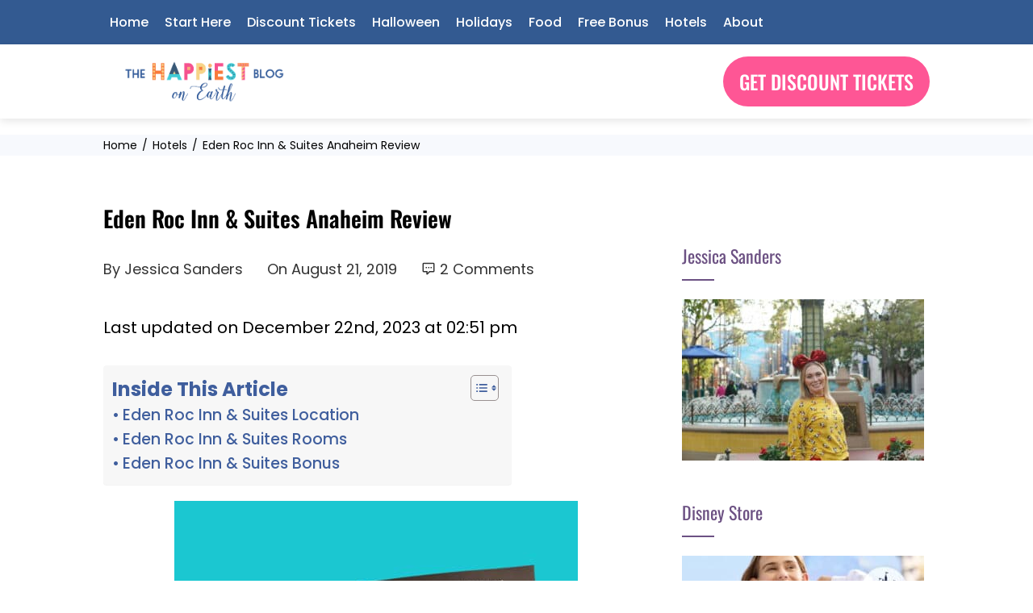

--- FILE ---
content_type: text/html; charset=UTF-8
request_url: https://thehappiestblogonearth.com/eden-roc-inn-suites-anaheim/
body_size: 40238
content:
<!DOCTYPE html>
<html lang="en-US">

    <head><meta charset="UTF-8"><script>if(navigator.userAgent.match(/MSIE|Internet Explorer/i)||navigator.userAgent.match(/Trident\/7\..*?rv:11/i)){var href=document.location.href;if(!href.match(/[?&]nowprocket/)){if(href.indexOf("?")==-1){if(href.indexOf("#")==-1){document.location.href=href+"?nowprocket=1"}else{document.location.href=href.replace("#","?nowprocket=1#")}}else{if(href.indexOf("#")==-1){document.location.href=href+"&nowprocket=1"}else{document.location.href=href.replace("#","&nowprocket=1#")}}}}</script><script>(()=>{class RocketLazyLoadScripts{constructor(){this.v="2.0.4",this.userEvents=["keydown","keyup","mousedown","mouseup","mousemove","mouseover","mouseout","touchmove","touchstart","touchend","touchcancel","wheel","click","dblclick","input"],this.attributeEvents=["onblur","onclick","oncontextmenu","ondblclick","onfocus","onmousedown","onmouseenter","onmouseleave","onmousemove","onmouseout","onmouseover","onmouseup","onmousewheel","onscroll","onsubmit"]}async t(){this.i(),this.o(),/iP(ad|hone)/.test(navigator.userAgent)&&this.h(),this.u(),this.l(this),this.m(),this.k(this),this.p(this),this._(),await Promise.all([this.R(),this.L()]),this.lastBreath=Date.now(),this.S(this),this.P(),this.D(),this.O(),this.M(),await this.C(this.delayedScripts.normal),await this.C(this.delayedScripts.defer),await this.C(this.delayedScripts.async),await this.T(),await this.F(),await this.j(),await this.A(),window.dispatchEvent(new Event("rocket-allScriptsLoaded")),this.everythingLoaded=!0,this.lastTouchEnd&&await new Promise(t=>setTimeout(t,500-Date.now()+this.lastTouchEnd)),this.I(),this.H(),this.U(),this.W()}i(){this.CSPIssue=sessionStorage.getItem("rocketCSPIssue"),document.addEventListener("securitypolicyviolation",t=>{this.CSPIssue||"script-src-elem"!==t.violatedDirective||"data"!==t.blockedURI||(this.CSPIssue=!0,sessionStorage.setItem("rocketCSPIssue",!0))},{isRocket:!0})}o(){window.addEventListener("pageshow",t=>{this.persisted=t.persisted,this.realWindowLoadedFired=!0},{isRocket:!0}),window.addEventListener("pagehide",()=>{this.onFirstUserAction=null},{isRocket:!0})}h(){let t;function e(e){t=e}window.addEventListener("touchstart",e,{isRocket:!0}),window.addEventListener("touchend",function i(o){o.changedTouches[0]&&t.changedTouches[0]&&Math.abs(o.changedTouches[0].pageX-t.changedTouches[0].pageX)<10&&Math.abs(o.changedTouches[0].pageY-t.changedTouches[0].pageY)<10&&o.timeStamp-t.timeStamp<200&&(window.removeEventListener("touchstart",e,{isRocket:!0}),window.removeEventListener("touchend",i,{isRocket:!0}),"INPUT"===o.target.tagName&&"text"===o.target.type||(o.target.dispatchEvent(new TouchEvent("touchend",{target:o.target,bubbles:!0})),o.target.dispatchEvent(new MouseEvent("mouseover",{target:o.target,bubbles:!0})),o.target.dispatchEvent(new PointerEvent("click",{target:o.target,bubbles:!0,cancelable:!0,detail:1,clientX:o.changedTouches[0].clientX,clientY:o.changedTouches[0].clientY})),event.preventDefault()))},{isRocket:!0})}q(t){this.userActionTriggered||("mousemove"!==t.type||this.firstMousemoveIgnored?"keyup"===t.type||"mouseover"===t.type||"mouseout"===t.type||(this.userActionTriggered=!0,this.onFirstUserAction&&this.onFirstUserAction()):this.firstMousemoveIgnored=!0),"click"===t.type&&t.preventDefault(),t.stopPropagation(),t.stopImmediatePropagation(),"touchstart"===this.lastEvent&&"touchend"===t.type&&(this.lastTouchEnd=Date.now()),"click"===t.type&&(this.lastTouchEnd=0),this.lastEvent=t.type,t.composedPath&&t.composedPath()[0].getRootNode()instanceof ShadowRoot&&(t.rocketTarget=t.composedPath()[0]),this.savedUserEvents.push(t)}u(){this.savedUserEvents=[],this.userEventHandler=this.q.bind(this),this.userEvents.forEach(t=>window.addEventListener(t,this.userEventHandler,{passive:!1,isRocket:!0})),document.addEventListener("visibilitychange",this.userEventHandler,{isRocket:!0})}U(){this.userEvents.forEach(t=>window.removeEventListener(t,this.userEventHandler,{passive:!1,isRocket:!0})),document.removeEventListener("visibilitychange",this.userEventHandler,{isRocket:!0}),this.savedUserEvents.forEach(t=>{(t.rocketTarget||t.target).dispatchEvent(new window[t.constructor.name](t.type,t))})}m(){const t="return false",e=Array.from(this.attributeEvents,t=>"data-rocket-"+t),i="["+this.attributeEvents.join("],[")+"]",o="[data-rocket-"+this.attributeEvents.join("],[data-rocket-")+"]",s=(e,i,o)=>{o&&o!==t&&(e.setAttribute("data-rocket-"+i,o),e["rocket"+i]=new Function("event",o),e.setAttribute(i,t))};new MutationObserver(t=>{for(const n of t)"attributes"===n.type&&(n.attributeName.startsWith("data-rocket-")||this.everythingLoaded?n.attributeName.startsWith("data-rocket-")&&this.everythingLoaded&&this.N(n.target,n.attributeName.substring(12)):s(n.target,n.attributeName,n.target.getAttribute(n.attributeName))),"childList"===n.type&&n.addedNodes.forEach(t=>{if(t.nodeType===Node.ELEMENT_NODE)if(this.everythingLoaded)for(const i of[t,...t.querySelectorAll(o)])for(const t of i.getAttributeNames())e.includes(t)&&this.N(i,t.substring(12));else for(const e of[t,...t.querySelectorAll(i)])for(const t of e.getAttributeNames())this.attributeEvents.includes(t)&&s(e,t,e.getAttribute(t))})}).observe(document,{subtree:!0,childList:!0,attributeFilter:[...this.attributeEvents,...e]})}I(){this.attributeEvents.forEach(t=>{document.querySelectorAll("[data-rocket-"+t+"]").forEach(e=>{this.N(e,t)})})}N(t,e){const i=t.getAttribute("data-rocket-"+e);i&&(t.setAttribute(e,i),t.removeAttribute("data-rocket-"+e))}k(t){Object.defineProperty(HTMLElement.prototype,"onclick",{get(){return this.rocketonclick||null},set(e){this.rocketonclick=e,this.setAttribute(t.everythingLoaded?"onclick":"data-rocket-onclick","this.rocketonclick(event)")}})}S(t){function e(e,i){let o=e[i];e[i]=null,Object.defineProperty(e,i,{get:()=>o,set(s){t.everythingLoaded?o=s:e["rocket"+i]=o=s}})}e(document,"onreadystatechange"),e(window,"onload"),e(window,"onpageshow");try{Object.defineProperty(document,"readyState",{get:()=>t.rocketReadyState,set(e){t.rocketReadyState=e},configurable:!0}),document.readyState="loading"}catch(t){console.log("WPRocket DJE readyState conflict, bypassing")}}l(t){this.originalAddEventListener=EventTarget.prototype.addEventListener,this.originalRemoveEventListener=EventTarget.prototype.removeEventListener,this.savedEventListeners=[],EventTarget.prototype.addEventListener=function(e,i,o){o&&o.isRocket||!t.B(e,this)&&!t.userEvents.includes(e)||t.B(e,this)&&!t.userActionTriggered||e.startsWith("rocket-")||t.everythingLoaded?t.originalAddEventListener.call(this,e,i,o):(t.savedEventListeners.push({target:this,remove:!1,type:e,func:i,options:o}),"mouseenter"!==e&&"mouseleave"!==e||t.originalAddEventListener.call(this,e,t.savedUserEvents.push,o))},EventTarget.prototype.removeEventListener=function(e,i,o){o&&o.isRocket||!t.B(e,this)&&!t.userEvents.includes(e)||t.B(e,this)&&!t.userActionTriggered||e.startsWith("rocket-")||t.everythingLoaded?t.originalRemoveEventListener.call(this,e,i,o):t.savedEventListeners.push({target:this,remove:!0,type:e,func:i,options:o})}}J(t,e){this.savedEventListeners=this.savedEventListeners.filter(i=>{let o=i.type,s=i.target||window;return e!==o||t!==s||(this.B(o,s)&&(i.type="rocket-"+o),this.$(i),!1)})}H(){EventTarget.prototype.addEventListener=this.originalAddEventListener,EventTarget.prototype.removeEventListener=this.originalRemoveEventListener,this.savedEventListeners.forEach(t=>this.$(t))}$(t){t.remove?this.originalRemoveEventListener.call(t.target,t.type,t.func,t.options):this.originalAddEventListener.call(t.target,t.type,t.func,t.options)}p(t){let e;function i(e){return t.everythingLoaded?e:e.split(" ").map(t=>"load"===t||t.startsWith("load.")?"rocket-jquery-load":t).join(" ")}function o(o){function s(e){const s=o.fn[e];o.fn[e]=o.fn.init.prototype[e]=function(){return this[0]===window&&t.userActionTriggered&&("string"==typeof arguments[0]||arguments[0]instanceof String?arguments[0]=i(arguments[0]):"object"==typeof arguments[0]&&Object.keys(arguments[0]).forEach(t=>{const e=arguments[0][t];delete arguments[0][t],arguments[0][i(t)]=e})),s.apply(this,arguments),this}}if(o&&o.fn&&!t.allJQueries.includes(o)){const e={DOMContentLoaded:[],"rocket-DOMContentLoaded":[]};for(const t in e)document.addEventListener(t,()=>{e[t].forEach(t=>t())},{isRocket:!0});o.fn.ready=o.fn.init.prototype.ready=function(i){function s(){parseInt(o.fn.jquery)>2?setTimeout(()=>i.bind(document)(o)):i.bind(document)(o)}return"function"==typeof i&&(t.realDomReadyFired?!t.userActionTriggered||t.fauxDomReadyFired?s():e["rocket-DOMContentLoaded"].push(s):e.DOMContentLoaded.push(s)),o([])},s("on"),s("one"),s("off"),t.allJQueries.push(o)}e=o}t.allJQueries=[],o(window.jQuery),Object.defineProperty(window,"jQuery",{get:()=>e,set(t){o(t)}})}P(){const t=new Map;document.write=document.writeln=function(e){const i=document.currentScript,o=document.createRange(),s=i.parentElement;let n=t.get(i);void 0===n&&(n=i.nextSibling,t.set(i,n));const c=document.createDocumentFragment();o.setStart(c,0),c.appendChild(o.createContextualFragment(e)),s.insertBefore(c,n)}}async R(){return new Promise(t=>{this.userActionTriggered?t():this.onFirstUserAction=t})}async L(){return new Promise(t=>{document.addEventListener("DOMContentLoaded",()=>{this.realDomReadyFired=!0,t()},{isRocket:!0})})}async j(){return this.realWindowLoadedFired?Promise.resolve():new Promise(t=>{window.addEventListener("load",t,{isRocket:!0})})}M(){this.pendingScripts=[];this.scriptsMutationObserver=new MutationObserver(t=>{for(const e of t)e.addedNodes.forEach(t=>{"SCRIPT"!==t.tagName||t.noModule||t.isWPRocket||this.pendingScripts.push({script:t,promise:new Promise(e=>{const i=()=>{const i=this.pendingScripts.findIndex(e=>e.script===t);i>=0&&this.pendingScripts.splice(i,1),e()};t.addEventListener("load",i,{isRocket:!0}),t.addEventListener("error",i,{isRocket:!0}),setTimeout(i,1e3)})})})}),this.scriptsMutationObserver.observe(document,{childList:!0,subtree:!0})}async F(){await this.X(),this.pendingScripts.length?(await this.pendingScripts[0].promise,await this.F()):this.scriptsMutationObserver.disconnect()}D(){this.delayedScripts={normal:[],async:[],defer:[]},document.querySelectorAll("script[type$=rocketlazyloadscript]").forEach(t=>{t.hasAttribute("data-rocket-src")?t.hasAttribute("async")&&!1!==t.async?this.delayedScripts.async.push(t):t.hasAttribute("defer")&&!1!==t.defer||"module"===t.getAttribute("data-rocket-type")?this.delayedScripts.defer.push(t):this.delayedScripts.normal.push(t):this.delayedScripts.normal.push(t)})}async _(){await this.L();let t=[];document.querySelectorAll("script[type$=rocketlazyloadscript][data-rocket-src]").forEach(e=>{let i=e.getAttribute("data-rocket-src");if(i&&!i.startsWith("data:")){i.startsWith("//")&&(i=location.protocol+i);try{const o=new URL(i).origin;o!==location.origin&&t.push({src:o,crossOrigin:e.crossOrigin||"module"===e.getAttribute("data-rocket-type")})}catch(t){}}}),t=[...new Map(t.map(t=>[JSON.stringify(t),t])).values()],this.Y(t,"preconnect")}async G(t){if(await this.K(),!0!==t.noModule||!("noModule"in HTMLScriptElement.prototype))return new Promise(e=>{let i;function o(){(i||t).setAttribute("data-rocket-status","executed"),e()}try{if(navigator.userAgent.includes("Firefox/")||""===navigator.vendor||this.CSPIssue)i=document.createElement("script"),[...t.attributes].forEach(t=>{let e=t.nodeName;"type"!==e&&("data-rocket-type"===e&&(e="type"),"data-rocket-src"===e&&(e="src"),i.setAttribute(e,t.nodeValue))}),t.text&&(i.text=t.text),t.nonce&&(i.nonce=t.nonce),i.hasAttribute("src")?(i.addEventListener("load",o,{isRocket:!0}),i.addEventListener("error",()=>{i.setAttribute("data-rocket-status","failed-network"),e()},{isRocket:!0}),setTimeout(()=>{i.isConnected||e()},1)):(i.text=t.text,o()),i.isWPRocket=!0,t.parentNode.replaceChild(i,t);else{const i=t.getAttribute("data-rocket-type"),s=t.getAttribute("data-rocket-src");i?(t.type=i,t.removeAttribute("data-rocket-type")):t.removeAttribute("type"),t.addEventListener("load",o,{isRocket:!0}),t.addEventListener("error",i=>{this.CSPIssue&&i.target.src.startsWith("data:")?(console.log("WPRocket: CSP fallback activated"),t.removeAttribute("src"),this.G(t).then(e)):(t.setAttribute("data-rocket-status","failed-network"),e())},{isRocket:!0}),s?(t.fetchPriority="high",t.removeAttribute("data-rocket-src"),t.src=s):t.src="data:text/javascript;base64,"+window.btoa(unescape(encodeURIComponent(t.text)))}}catch(i){t.setAttribute("data-rocket-status","failed-transform"),e()}});t.setAttribute("data-rocket-status","skipped")}async C(t){const e=t.shift();return e?(e.isConnected&&await this.G(e),this.C(t)):Promise.resolve()}O(){this.Y([...this.delayedScripts.normal,...this.delayedScripts.defer,...this.delayedScripts.async],"preload")}Y(t,e){this.trash=this.trash||[];let i=!0;var o=document.createDocumentFragment();t.forEach(t=>{const s=t.getAttribute&&t.getAttribute("data-rocket-src")||t.src;if(s&&!s.startsWith("data:")){const n=document.createElement("link");n.href=s,n.rel=e,"preconnect"!==e&&(n.as="script",n.fetchPriority=i?"high":"low"),t.getAttribute&&"module"===t.getAttribute("data-rocket-type")&&(n.crossOrigin=!0),t.crossOrigin&&(n.crossOrigin=t.crossOrigin),t.integrity&&(n.integrity=t.integrity),t.nonce&&(n.nonce=t.nonce),o.appendChild(n),this.trash.push(n),i=!1}}),document.head.appendChild(o)}W(){this.trash.forEach(t=>t.remove())}async T(){try{document.readyState="interactive"}catch(t){}this.fauxDomReadyFired=!0;try{await this.K(),this.J(document,"readystatechange"),document.dispatchEvent(new Event("rocket-readystatechange")),await this.K(),document.rocketonreadystatechange&&document.rocketonreadystatechange(),await this.K(),this.J(document,"DOMContentLoaded"),document.dispatchEvent(new Event("rocket-DOMContentLoaded")),await this.K(),this.J(window,"DOMContentLoaded"),window.dispatchEvent(new Event("rocket-DOMContentLoaded"))}catch(t){console.error(t)}}async A(){try{document.readyState="complete"}catch(t){}try{await this.K(),this.J(document,"readystatechange"),document.dispatchEvent(new Event("rocket-readystatechange")),await this.K(),document.rocketonreadystatechange&&document.rocketonreadystatechange(),await this.K(),this.J(window,"load"),window.dispatchEvent(new Event("rocket-load")),await this.K(),window.rocketonload&&window.rocketonload(),await this.K(),this.allJQueries.forEach(t=>t(window).trigger("rocket-jquery-load")),await this.K(),this.J(window,"pageshow");const t=new Event("rocket-pageshow");t.persisted=this.persisted,window.dispatchEvent(t),await this.K(),window.rocketonpageshow&&window.rocketonpageshow({persisted:this.persisted})}catch(t){console.error(t)}}async K(){Date.now()-this.lastBreath>45&&(await this.X(),this.lastBreath=Date.now())}async X(){return document.hidden?new Promise(t=>setTimeout(t)):new Promise(t=>requestAnimationFrame(t))}B(t,e){return e===document&&"readystatechange"===t||(e===document&&"DOMContentLoaded"===t||(e===window&&"DOMContentLoaded"===t||(e===window&&"load"===t||e===window&&"pageshow"===t)))}static run(){(new RocketLazyLoadScripts).t()}}RocketLazyLoadScripts.run()})();</script>
        
        <meta name="viewport" content="width=device-width, initial-scale=1">
        <link rel="profile" href="https://gmpg.org/xfn/11">

        <meta name='robots' content='index, follow, max-image-preview:large, max-snippet:-1, max-video-preview:-1' />

	<!-- This site is optimized with the Yoast SEO plugin v25.4 - https://yoast.com/wordpress/plugins/seo/ -->
	<title>Eden Roc Inn &amp; Suites Anaheim Review | The Happiest Blog on Earth</title>
<link crossorigin data-rocket-preconnect href="https://assets.mailerlite.com" rel="preconnect">

<link crossorigin data-rocket-preconnect href="https://scripts.mediavine.com" rel="preconnect">
<link data-rocket-preload as="style" href="https://fonts.googleapis.com/css?family=Poppins%3A100%2C100i%2C200%2C200i%2C300%2C300i%2C400%2C400i%2C500%2C500i%2C600%2C600i%2C700%2C700i%2C800%2C800i%2C900%2C900i%7COswald%3A200%2C300%2C400%2C500%2C600%2C700&#038;subset=latin%2Clatin-ext&#038;display=swap" rel="preload">
<style type="text/css">@font-face {font-family:Poppins;font-style:normal;font-weight:100;src:url(/cf-fonts/s/poppins/5.0.11/devanagari/100/normal.woff2);unicode-range:U+0900-097F,U+1CD0-1CF9,U+200C-200D,U+20A8,U+20B9,U+25CC,U+A830-A839,U+A8E0-A8FF;font-display:swap;}@font-face {font-family:Poppins;font-style:normal;font-weight:100;src:url(/cf-fonts/s/poppins/5.0.11/latin/100/normal.woff2);unicode-range:U+0000-00FF,U+0131,U+0152-0153,U+02BB-02BC,U+02C6,U+02DA,U+02DC,U+0304,U+0308,U+0329,U+2000-206F,U+2074,U+20AC,U+2122,U+2191,U+2193,U+2212,U+2215,U+FEFF,U+FFFD;font-display:swap;}@font-face {font-family:Poppins;font-style:normal;font-weight:100;src:url(/cf-fonts/s/poppins/5.0.11/latin-ext/100/normal.woff2);unicode-range:U+0100-02AF,U+0304,U+0308,U+0329,U+1E00-1E9F,U+1EF2-1EFF,U+2020,U+20A0-20AB,U+20AD-20CF,U+2113,U+2C60-2C7F,U+A720-A7FF;font-display:swap;}@font-face {font-family:Poppins;font-style:italic;font-weight:100;src:url(/cf-fonts/s/poppins/5.0.11/latin/100/italic.woff2);unicode-range:U+0000-00FF,U+0131,U+0152-0153,U+02BB-02BC,U+02C6,U+02DA,U+02DC,U+0304,U+0308,U+0329,U+2000-206F,U+2074,U+20AC,U+2122,U+2191,U+2193,U+2212,U+2215,U+FEFF,U+FFFD;font-display:swap;}@font-face {font-family:Poppins;font-style:italic;font-weight:100;src:url(/cf-fonts/s/poppins/5.0.11/latin-ext/100/italic.woff2);unicode-range:U+0100-02AF,U+0304,U+0308,U+0329,U+1E00-1E9F,U+1EF2-1EFF,U+2020,U+20A0-20AB,U+20AD-20CF,U+2113,U+2C60-2C7F,U+A720-A7FF;font-display:swap;}@font-face {font-family:Poppins;font-style:italic;font-weight:100;src:url(/cf-fonts/s/poppins/5.0.11/devanagari/100/italic.woff2);unicode-range:U+0900-097F,U+1CD0-1CF9,U+200C-200D,U+20A8,U+20B9,U+25CC,U+A830-A839,U+A8E0-A8FF;font-display:swap;}@font-face {font-family:Poppins;font-style:normal;font-weight:200;src:url(/cf-fonts/s/poppins/5.0.11/latin-ext/200/normal.woff2);unicode-range:U+0100-02AF,U+0304,U+0308,U+0329,U+1E00-1E9F,U+1EF2-1EFF,U+2020,U+20A0-20AB,U+20AD-20CF,U+2113,U+2C60-2C7F,U+A720-A7FF;font-display:swap;}@font-face {font-family:Poppins;font-style:normal;font-weight:200;src:url(/cf-fonts/s/poppins/5.0.11/devanagari/200/normal.woff2);unicode-range:U+0900-097F,U+1CD0-1CF9,U+200C-200D,U+20A8,U+20B9,U+25CC,U+A830-A839,U+A8E0-A8FF;font-display:swap;}@font-face {font-family:Poppins;font-style:normal;font-weight:200;src:url(/cf-fonts/s/poppins/5.0.11/latin/200/normal.woff2);unicode-range:U+0000-00FF,U+0131,U+0152-0153,U+02BB-02BC,U+02C6,U+02DA,U+02DC,U+0304,U+0308,U+0329,U+2000-206F,U+2074,U+20AC,U+2122,U+2191,U+2193,U+2212,U+2215,U+FEFF,U+FFFD;font-display:swap;}@font-face {font-family:Poppins;font-style:italic;font-weight:200;src:url(/cf-fonts/s/poppins/5.0.11/devanagari/200/italic.woff2);unicode-range:U+0900-097F,U+1CD0-1CF9,U+200C-200D,U+20A8,U+20B9,U+25CC,U+A830-A839,U+A8E0-A8FF;font-display:swap;}@font-face {font-family:Poppins;font-style:italic;font-weight:200;src:url(/cf-fonts/s/poppins/5.0.11/latin/200/italic.woff2);unicode-range:U+0000-00FF,U+0131,U+0152-0153,U+02BB-02BC,U+02C6,U+02DA,U+02DC,U+0304,U+0308,U+0329,U+2000-206F,U+2074,U+20AC,U+2122,U+2191,U+2193,U+2212,U+2215,U+FEFF,U+FFFD;font-display:swap;}@font-face {font-family:Poppins;font-style:italic;font-weight:200;src:url(/cf-fonts/s/poppins/5.0.11/latin-ext/200/italic.woff2);unicode-range:U+0100-02AF,U+0304,U+0308,U+0329,U+1E00-1E9F,U+1EF2-1EFF,U+2020,U+20A0-20AB,U+20AD-20CF,U+2113,U+2C60-2C7F,U+A720-A7FF;font-display:swap;}@font-face {font-family:Poppins;font-style:normal;font-weight:300;src:url(/cf-fonts/s/poppins/5.0.11/latin/300/normal.woff2);unicode-range:U+0000-00FF,U+0131,U+0152-0153,U+02BB-02BC,U+02C6,U+02DA,U+02DC,U+0304,U+0308,U+0329,U+2000-206F,U+2074,U+20AC,U+2122,U+2191,U+2193,U+2212,U+2215,U+FEFF,U+FFFD;font-display:swap;}@font-face {font-family:Poppins;font-style:normal;font-weight:300;src:url(/cf-fonts/s/poppins/5.0.11/devanagari/300/normal.woff2);unicode-range:U+0900-097F,U+1CD0-1CF9,U+200C-200D,U+20A8,U+20B9,U+25CC,U+A830-A839,U+A8E0-A8FF;font-display:swap;}@font-face {font-family:Poppins;font-style:normal;font-weight:300;src:url(/cf-fonts/s/poppins/5.0.11/latin-ext/300/normal.woff2);unicode-range:U+0100-02AF,U+0304,U+0308,U+0329,U+1E00-1E9F,U+1EF2-1EFF,U+2020,U+20A0-20AB,U+20AD-20CF,U+2113,U+2C60-2C7F,U+A720-A7FF;font-display:swap;}@font-face {font-family:Poppins;font-style:italic;font-weight:300;src:url(/cf-fonts/s/poppins/5.0.11/latin-ext/300/italic.woff2);unicode-range:U+0100-02AF,U+0304,U+0308,U+0329,U+1E00-1E9F,U+1EF2-1EFF,U+2020,U+20A0-20AB,U+20AD-20CF,U+2113,U+2C60-2C7F,U+A720-A7FF;font-display:swap;}@font-face {font-family:Poppins;font-style:italic;font-weight:300;src:url(/cf-fonts/s/poppins/5.0.11/devanagari/300/italic.woff2);unicode-range:U+0900-097F,U+1CD0-1CF9,U+200C-200D,U+20A8,U+20B9,U+25CC,U+A830-A839,U+A8E0-A8FF;font-display:swap;}@font-face {font-family:Poppins;font-style:italic;font-weight:300;src:url(/cf-fonts/s/poppins/5.0.11/latin/300/italic.woff2);unicode-range:U+0000-00FF,U+0131,U+0152-0153,U+02BB-02BC,U+02C6,U+02DA,U+02DC,U+0304,U+0308,U+0329,U+2000-206F,U+2074,U+20AC,U+2122,U+2191,U+2193,U+2212,U+2215,U+FEFF,U+FFFD;font-display:swap;}@font-face {font-family:Poppins;font-style:normal;font-weight:400;src:url(/cf-fonts/s/poppins/5.0.11/latin-ext/400/normal.woff2);unicode-range:U+0100-02AF,U+0304,U+0308,U+0329,U+1E00-1E9F,U+1EF2-1EFF,U+2020,U+20A0-20AB,U+20AD-20CF,U+2113,U+2C60-2C7F,U+A720-A7FF;font-display:swap;}@font-face {font-family:Poppins;font-style:normal;font-weight:400;src:url(/cf-fonts/s/poppins/5.0.11/devanagari/400/normal.woff2);unicode-range:U+0900-097F,U+1CD0-1CF9,U+200C-200D,U+20A8,U+20B9,U+25CC,U+A830-A839,U+A8E0-A8FF;font-display:swap;}@font-face {font-family:Poppins;font-style:normal;font-weight:400;src:url(/cf-fonts/s/poppins/5.0.11/latin/400/normal.woff2);unicode-range:U+0000-00FF,U+0131,U+0152-0153,U+02BB-02BC,U+02C6,U+02DA,U+02DC,U+0304,U+0308,U+0329,U+2000-206F,U+2074,U+20AC,U+2122,U+2191,U+2193,U+2212,U+2215,U+FEFF,U+FFFD;font-display:swap;}@font-face {font-family:Poppins;font-style:italic;font-weight:400;src:url(/cf-fonts/s/poppins/5.0.11/latin/400/italic.woff2);unicode-range:U+0000-00FF,U+0131,U+0152-0153,U+02BB-02BC,U+02C6,U+02DA,U+02DC,U+0304,U+0308,U+0329,U+2000-206F,U+2074,U+20AC,U+2122,U+2191,U+2193,U+2212,U+2215,U+FEFF,U+FFFD;font-display:swap;}@font-face {font-family:Poppins;font-style:italic;font-weight:400;src:url(/cf-fonts/s/poppins/5.0.11/latin-ext/400/italic.woff2);unicode-range:U+0100-02AF,U+0304,U+0308,U+0329,U+1E00-1E9F,U+1EF2-1EFF,U+2020,U+20A0-20AB,U+20AD-20CF,U+2113,U+2C60-2C7F,U+A720-A7FF;font-display:swap;}@font-face {font-family:Poppins;font-style:italic;font-weight:400;src:url(/cf-fonts/s/poppins/5.0.11/devanagari/400/italic.woff2);unicode-range:U+0900-097F,U+1CD0-1CF9,U+200C-200D,U+20A8,U+20B9,U+25CC,U+A830-A839,U+A8E0-A8FF;font-display:swap;}@font-face {font-family:Poppins;font-style:normal;font-weight:500;src:url(/cf-fonts/s/poppins/5.0.11/devanagari/500/normal.woff2);unicode-range:U+0900-097F,U+1CD0-1CF9,U+200C-200D,U+20A8,U+20B9,U+25CC,U+A830-A839,U+A8E0-A8FF;font-display:swap;}@font-face {font-family:Poppins;font-style:normal;font-weight:500;src:url(/cf-fonts/s/poppins/5.0.11/latin/500/normal.woff2);unicode-range:U+0000-00FF,U+0131,U+0152-0153,U+02BB-02BC,U+02C6,U+02DA,U+02DC,U+0304,U+0308,U+0329,U+2000-206F,U+2074,U+20AC,U+2122,U+2191,U+2193,U+2212,U+2215,U+FEFF,U+FFFD;font-display:swap;}@font-face {font-family:Poppins;font-style:normal;font-weight:500;src:url(/cf-fonts/s/poppins/5.0.11/latin-ext/500/normal.woff2);unicode-range:U+0100-02AF,U+0304,U+0308,U+0329,U+1E00-1E9F,U+1EF2-1EFF,U+2020,U+20A0-20AB,U+20AD-20CF,U+2113,U+2C60-2C7F,U+A720-A7FF;font-display:swap;}@font-face {font-family:Poppins;font-style:italic;font-weight:500;src:url(/cf-fonts/s/poppins/5.0.11/latin-ext/500/italic.woff2);unicode-range:U+0100-02AF,U+0304,U+0308,U+0329,U+1E00-1E9F,U+1EF2-1EFF,U+2020,U+20A0-20AB,U+20AD-20CF,U+2113,U+2C60-2C7F,U+A720-A7FF;font-display:swap;}@font-face {font-family:Poppins;font-style:italic;font-weight:500;src:url(/cf-fonts/s/poppins/5.0.11/devanagari/500/italic.woff2);unicode-range:U+0900-097F,U+1CD0-1CF9,U+200C-200D,U+20A8,U+20B9,U+25CC,U+A830-A839,U+A8E0-A8FF;font-display:swap;}@font-face {font-family:Poppins;font-style:italic;font-weight:500;src:url(/cf-fonts/s/poppins/5.0.11/latin/500/italic.woff2);unicode-range:U+0000-00FF,U+0131,U+0152-0153,U+02BB-02BC,U+02C6,U+02DA,U+02DC,U+0304,U+0308,U+0329,U+2000-206F,U+2074,U+20AC,U+2122,U+2191,U+2193,U+2212,U+2215,U+FEFF,U+FFFD;font-display:swap;}@font-face {font-family:Poppins;font-style:normal;font-weight:600;src:url(/cf-fonts/s/poppins/5.0.11/latin-ext/600/normal.woff2);unicode-range:U+0100-02AF,U+0304,U+0308,U+0329,U+1E00-1E9F,U+1EF2-1EFF,U+2020,U+20A0-20AB,U+20AD-20CF,U+2113,U+2C60-2C7F,U+A720-A7FF;font-display:swap;}@font-face {font-family:Poppins;font-style:normal;font-weight:600;src:url(/cf-fonts/s/poppins/5.0.11/latin/600/normal.woff2);unicode-range:U+0000-00FF,U+0131,U+0152-0153,U+02BB-02BC,U+02C6,U+02DA,U+02DC,U+0304,U+0308,U+0329,U+2000-206F,U+2074,U+20AC,U+2122,U+2191,U+2193,U+2212,U+2215,U+FEFF,U+FFFD;font-display:swap;}@font-face {font-family:Poppins;font-style:normal;font-weight:600;src:url(/cf-fonts/s/poppins/5.0.11/devanagari/600/normal.woff2);unicode-range:U+0900-097F,U+1CD0-1CF9,U+200C-200D,U+20A8,U+20B9,U+25CC,U+A830-A839,U+A8E0-A8FF;font-display:swap;}@font-face {font-family:Poppins;font-style:italic;font-weight:600;src:url(/cf-fonts/s/poppins/5.0.11/latin/600/italic.woff2);unicode-range:U+0000-00FF,U+0131,U+0152-0153,U+02BB-02BC,U+02C6,U+02DA,U+02DC,U+0304,U+0308,U+0329,U+2000-206F,U+2074,U+20AC,U+2122,U+2191,U+2193,U+2212,U+2215,U+FEFF,U+FFFD;font-display:swap;}@font-face {font-family:Poppins;font-style:italic;font-weight:600;src:url(/cf-fonts/s/poppins/5.0.11/devanagari/600/italic.woff2);unicode-range:U+0900-097F,U+1CD0-1CF9,U+200C-200D,U+20A8,U+20B9,U+25CC,U+A830-A839,U+A8E0-A8FF;font-display:swap;}@font-face {font-family:Poppins;font-style:italic;font-weight:600;src:url(/cf-fonts/s/poppins/5.0.11/latin-ext/600/italic.woff2);unicode-range:U+0100-02AF,U+0304,U+0308,U+0329,U+1E00-1E9F,U+1EF2-1EFF,U+2020,U+20A0-20AB,U+20AD-20CF,U+2113,U+2C60-2C7F,U+A720-A7FF;font-display:swap;}@font-face {font-family:Poppins;font-style:normal;font-weight:700;src:url(/cf-fonts/s/poppins/5.0.11/devanagari/700/normal.woff2);unicode-range:U+0900-097F,U+1CD0-1CF9,U+200C-200D,U+20A8,U+20B9,U+25CC,U+A830-A839,U+A8E0-A8FF;font-display:swap;}@font-face {font-family:Poppins;font-style:normal;font-weight:700;src:url(/cf-fonts/s/poppins/5.0.11/latin-ext/700/normal.woff2);unicode-range:U+0100-02AF,U+0304,U+0308,U+0329,U+1E00-1E9F,U+1EF2-1EFF,U+2020,U+20A0-20AB,U+20AD-20CF,U+2113,U+2C60-2C7F,U+A720-A7FF;font-display:swap;}@font-face {font-family:Poppins;font-style:normal;font-weight:700;src:url(/cf-fonts/s/poppins/5.0.11/latin/700/normal.woff2);unicode-range:U+0000-00FF,U+0131,U+0152-0153,U+02BB-02BC,U+02C6,U+02DA,U+02DC,U+0304,U+0308,U+0329,U+2000-206F,U+2074,U+20AC,U+2122,U+2191,U+2193,U+2212,U+2215,U+FEFF,U+FFFD;font-display:swap;}@font-face {font-family:Poppins;font-style:italic;font-weight:700;src:url(/cf-fonts/s/poppins/5.0.11/latin/700/italic.woff2);unicode-range:U+0000-00FF,U+0131,U+0152-0153,U+02BB-02BC,U+02C6,U+02DA,U+02DC,U+0304,U+0308,U+0329,U+2000-206F,U+2074,U+20AC,U+2122,U+2191,U+2193,U+2212,U+2215,U+FEFF,U+FFFD;font-display:swap;}@font-face {font-family:Poppins;font-style:italic;font-weight:700;src:url(/cf-fonts/s/poppins/5.0.11/latin-ext/700/italic.woff2);unicode-range:U+0100-02AF,U+0304,U+0308,U+0329,U+1E00-1E9F,U+1EF2-1EFF,U+2020,U+20A0-20AB,U+20AD-20CF,U+2113,U+2C60-2C7F,U+A720-A7FF;font-display:swap;}@font-face {font-family:Poppins;font-style:italic;font-weight:700;src:url(/cf-fonts/s/poppins/5.0.11/devanagari/700/italic.woff2);unicode-range:U+0900-097F,U+1CD0-1CF9,U+200C-200D,U+20A8,U+20B9,U+25CC,U+A830-A839,U+A8E0-A8FF;font-display:swap;}@font-face {font-family:Poppins;font-style:normal;font-weight:800;src:url(/cf-fonts/s/poppins/5.0.11/latin/800/normal.woff2);unicode-range:U+0000-00FF,U+0131,U+0152-0153,U+02BB-02BC,U+02C6,U+02DA,U+02DC,U+0304,U+0308,U+0329,U+2000-206F,U+2074,U+20AC,U+2122,U+2191,U+2193,U+2212,U+2215,U+FEFF,U+FFFD;font-display:swap;}@font-face {font-family:Poppins;font-style:normal;font-weight:800;src:url(/cf-fonts/s/poppins/5.0.11/devanagari/800/normal.woff2);unicode-range:U+0900-097F,U+1CD0-1CF9,U+200C-200D,U+20A8,U+20B9,U+25CC,U+A830-A839,U+A8E0-A8FF;font-display:swap;}@font-face {font-family:Poppins;font-style:normal;font-weight:800;src:url(/cf-fonts/s/poppins/5.0.11/latin-ext/800/normal.woff2);unicode-range:U+0100-02AF,U+0304,U+0308,U+0329,U+1E00-1E9F,U+1EF2-1EFF,U+2020,U+20A0-20AB,U+20AD-20CF,U+2113,U+2C60-2C7F,U+A720-A7FF;font-display:swap;}@font-face {font-family:Poppins;font-style:italic;font-weight:800;src:url(/cf-fonts/s/poppins/5.0.11/latin-ext/800/italic.woff2);unicode-range:U+0100-02AF,U+0304,U+0308,U+0329,U+1E00-1E9F,U+1EF2-1EFF,U+2020,U+20A0-20AB,U+20AD-20CF,U+2113,U+2C60-2C7F,U+A720-A7FF;font-display:swap;}@font-face {font-family:Poppins;font-style:italic;font-weight:800;src:url(/cf-fonts/s/poppins/5.0.11/devanagari/800/italic.woff2);unicode-range:U+0900-097F,U+1CD0-1CF9,U+200C-200D,U+20A8,U+20B9,U+25CC,U+A830-A839,U+A8E0-A8FF;font-display:swap;}@font-face {font-family:Poppins;font-style:italic;font-weight:800;src:url(/cf-fonts/s/poppins/5.0.11/latin/800/italic.woff2);unicode-range:U+0000-00FF,U+0131,U+0152-0153,U+02BB-02BC,U+02C6,U+02DA,U+02DC,U+0304,U+0308,U+0329,U+2000-206F,U+2074,U+20AC,U+2122,U+2191,U+2193,U+2212,U+2215,U+FEFF,U+FFFD;font-display:swap;}@font-face {font-family:Poppins;font-style:normal;font-weight:900;src:url(/cf-fonts/s/poppins/5.0.11/latin-ext/900/normal.woff2);unicode-range:U+0100-02AF,U+0304,U+0308,U+0329,U+1E00-1E9F,U+1EF2-1EFF,U+2020,U+20A0-20AB,U+20AD-20CF,U+2113,U+2C60-2C7F,U+A720-A7FF;font-display:swap;}@font-face {font-family:Poppins;font-style:normal;font-weight:900;src:url(/cf-fonts/s/poppins/5.0.11/latin/900/normal.woff2);unicode-range:U+0000-00FF,U+0131,U+0152-0153,U+02BB-02BC,U+02C6,U+02DA,U+02DC,U+0304,U+0308,U+0329,U+2000-206F,U+2074,U+20AC,U+2122,U+2191,U+2193,U+2212,U+2215,U+FEFF,U+FFFD;font-display:swap;}@font-face {font-family:Poppins;font-style:normal;font-weight:900;src:url(/cf-fonts/s/poppins/5.0.11/devanagari/900/normal.woff2);unicode-range:U+0900-097F,U+1CD0-1CF9,U+200C-200D,U+20A8,U+20B9,U+25CC,U+A830-A839,U+A8E0-A8FF;font-display:swap;}@font-face {font-family:Poppins;font-style:italic;font-weight:900;src:url(/cf-fonts/s/poppins/5.0.11/latin-ext/900/italic.woff2);unicode-range:U+0100-02AF,U+0304,U+0308,U+0329,U+1E00-1E9F,U+1EF2-1EFF,U+2020,U+20A0-20AB,U+20AD-20CF,U+2113,U+2C60-2C7F,U+A720-A7FF;font-display:swap;}@font-face {font-family:Poppins;font-style:italic;font-weight:900;src:url(/cf-fonts/s/poppins/5.0.11/devanagari/900/italic.woff2);unicode-range:U+0900-097F,U+1CD0-1CF9,U+200C-200D,U+20A8,U+20B9,U+25CC,U+A830-A839,U+A8E0-A8FF;font-display:swap;}@font-face {font-family:Poppins;font-style:italic;font-weight:900;src:url(/cf-fonts/s/poppins/5.0.11/latin/900/italic.woff2);unicode-range:U+0000-00FF,U+0131,U+0152-0153,U+02BB-02BC,U+02C6,U+02DA,U+02DC,U+0304,U+0308,U+0329,U+2000-206F,U+2074,U+20AC,U+2122,U+2191,U+2193,U+2212,U+2215,U+FEFF,U+FFFD;font-display:swap;}@font-face {font-family:Oswald;font-style:normal;font-weight:200;src:url(/cf-fonts/s/oswald/5.0.18/cyrillic-ext/200/normal.woff2);unicode-range:U+0460-052F,U+1C80-1C88,U+20B4,U+2DE0-2DFF,U+A640-A69F,U+FE2E-FE2F;font-display:swap;}@font-face {font-family:Oswald;font-style:normal;font-weight:200;src:url(/cf-fonts/s/oswald/5.0.18/vietnamese/200/normal.woff2);unicode-range:U+0102-0103,U+0110-0111,U+0128-0129,U+0168-0169,U+01A0-01A1,U+01AF-01B0,U+0300-0301,U+0303-0304,U+0308-0309,U+0323,U+0329,U+1EA0-1EF9,U+20AB;font-display:swap;}@font-face {font-family:Oswald;font-style:normal;font-weight:200;src:url(/cf-fonts/s/oswald/5.0.18/cyrillic/200/normal.woff2);unicode-range:U+0301,U+0400-045F,U+0490-0491,U+04B0-04B1,U+2116;font-display:swap;}@font-face {font-family:Oswald;font-style:normal;font-weight:200;src:url(/cf-fonts/s/oswald/5.0.18/latin-ext/200/normal.woff2);unicode-range:U+0100-02AF,U+0304,U+0308,U+0329,U+1E00-1E9F,U+1EF2-1EFF,U+2020,U+20A0-20AB,U+20AD-20CF,U+2113,U+2C60-2C7F,U+A720-A7FF;font-display:swap;}@font-face {font-family:Oswald;font-style:normal;font-weight:200;src:url(/cf-fonts/s/oswald/5.0.18/latin/200/normal.woff2);unicode-range:U+0000-00FF,U+0131,U+0152-0153,U+02BB-02BC,U+02C6,U+02DA,U+02DC,U+0304,U+0308,U+0329,U+2000-206F,U+2074,U+20AC,U+2122,U+2191,U+2193,U+2212,U+2215,U+FEFF,U+FFFD;font-display:swap;}@font-face {font-family:Oswald;font-style:normal;font-weight:300;src:url(/cf-fonts/s/oswald/5.0.18/vietnamese/300/normal.woff2);unicode-range:U+0102-0103,U+0110-0111,U+0128-0129,U+0168-0169,U+01A0-01A1,U+01AF-01B0,U+0300-0301,U+0303-0304,U+0308-0309,U+0323,U+0329,U+1EA0-1EF9,U+20AB;font-display:swap;}@font-face {font-family:Oswald;font-style:normal;font-weight:300;src:url(/cf-fonts/s/oswald/5.0.18/cyrillic-ext/300/normal.woff2);unicode-range:U+0460-052F,U+1C80-1C88,U+20B4,U+2DE0-2DFF,U+A640-A69F,U+FE2E-FE2F;font-display:swap;}@font-face {font-family:Oswald;font-style:normal;font-weight:300;src:url(/cf-fonts/s/oswald/5.0.18/cyrillic/300/normal.woff2);unicode-range:U+0301,U+0400-045F,U+0490-0491,U+04B0-04B1,U+2116;font-display:swap;}@font-face {font-family:Oswald;font-style:normal;font-weight:300;src:url(/cf-fonts/s/oswald/5.0.18/latin/300/normal.woff2);unicode-range:U+0000-00FF,U+0131,U+0152-0153,U+02BB-02BC,U+02C6,U+02DA,U+02DC,U+0304,U+0308,U+0329,U+2000-206F,U+2074,U+20AC,U+2122,U+2191,U+2193,U+2212,U+2215,U+FEFF,U+FFFD;font-display:swap;}@font-face {font-family:Oswald;font-style:normal;font-weight:300;src:url(/cf-fonts/s/oswald/5.0.18/latin-ext/300/normal.woff2);unicode-range:U+0100-02AF,U+0304,U+0308,U+0329,U+1E00-1E9F,U+1EF2-1EFF,U+2020,U+20A0-20AB,U+20AD-20CF,U+2113,U+2C60-2C7F,U+A720-A7FF;font-display:swap;}@font-face {font-family:Oswald;font-style:normal;font-weight:400;src:url(/cf-fonts/s/oswald/5.0.18/latin/400/normal.woff2);unicode-range:U+0000-00FF,U+0131,U+0152-0153,U+02BB-02BC,U+02C6,U+02DA,U+02DC,U+0304,U+0308,U+0329,U+2000-206F,U+2074,U+20AC,U+2122,U+2191,U+2193,U+2212,U+2215,U+FEFF,U+FFFD;font-display:swap;}@font-face {font-family:Oswald;font-style:normal;font-weight:400;src:url(/cf-fonts/s/oswald/5.0.18/latin-ext/400/normal.woff2);unicode-range:U+0100-02AF,U+0304,U+0308,U+0329,U+1E00-1E9F,U+1EF2-1EFF,U+2020,U+20A0-20AB,U+20AD-20CF,U+2113,U+2C60-2C7F,U+A720-A7FF;font-display:swap;}@font-face {font-family:Oswald;font-style:normal;font-weight:400;src:url(/cf-fonts/s/oswald/5.0.18/vietnamese/400/normal.woff2);unicode-range:U+0102-0103,U+0110-0111,U+0128-0129,U+0168-0169,U+01A0-01A1,U+01AF-01B0,U+0300-0301,U+0303-0304,U+0308-0309,U+0323,U+0329,U+1EA0-1EF9,U+20AB;font-display:swap;}@font-face {font-family:Oswald;font-style:normal;font-weight:400;src:url(/cf-fonts/s/oswald/5.0.18/cyrillic-ext/400/normal.woff2);unicode-range:U+0460-052F,U+1C80-1C88,U+20B4,U+2DE0-2DFF,U+A640-A69F,U+FE2E-FE2F;font-display:swap;}@font-face {font-family:Oswald;font-style:normal;font-weight:400;src:url(/cf-fonts/s/oswald/5.0.18/cyrillic/400/normal.woff2);unicode-range:U+0301,U+0400-045F,U+0490-0491,U+04B0-04B1,U+2116;font-display:swap;}@font-face {font-family:Oswald;font-style:normal;font-weight:500;src:url(/cf-fonts/s/oswald/5.0.18/cyrillic/500/normal.woff2);unicode-range:U+0301,U+0400-045F,U+0490-0491,U+04B0-04B1,U+2116;font-display:swap;}@font-face {font-family:Oswald;font-style:normal;font-weight:500;src:url(/cf-fonts/s/oswald/5.0.18/latin-ext/500/normal.woff2);unicode-range:U+0100-02AF,U+0304,U+0308,U+0329,U+1E00-1E9F,U+1EF2-1EFF,U+2020,U+20A0-20AB,U+20AD-20CF,U+2113,U+2C60-2C7F,U+A720-A7FF;font-display:swap;}@font-face {font-family:Oswald;font-style:normal;font-weight:500;src:url(/cf-fonts/s/oswald/5.0.18/vietnamese/500/normal.woff2);unicode-range:U+0102-0103,U+0110-0111,U+0128-0129,U+0168-0169,U+01A0-01A1,U+01AF-01B0,U+0300-0301,U+0303-0304,U+0308-0309,U+0323,U+0329,U+1EA0-1EF9,U+20AB;font-display:swap;}@font-face {font-family:Oswald;font-style:normal;font-weight:500;src:url(/cf-fonts/s/oswald/5.0.18/latin/500/normal.woff2);unicode-range:U+0000-00FF,U+0131,U+0152-0153,U+02BB-02BC,U+02C6,U+02DA,U+02DC,U+0304,U+0308,U+0329,U+2000-206F,U+2074,U+20AC,U+2122,U+2191,U+2193,U+2212,U+2215,U+FEFF,U+FFFD;font-display:swap;}@font-face {font-family:Oswald;font-style:normal;font-weight:500;src:url(/cf-fonts/s/oswald/5.0.18/cyrillic-ext/500/normal.woff2);unicode-range:U+0460-052F,U+1C80-1C88,U+20B4,U+2DE0-2DFF,U+A640-A69F,U+FE2E-FE2F;font-display:swap;}@font-face {font-family:Oswald;font-style:normal;font-weight:600;src:url(/cf-fonts/s/oswald/5.0.18/cyrillic-ext/600/normal.woff2);unicode-range:U+0460-052F,U+1C80-1C88,U+20B4,U+2DE0-2DFF,U+A640-A69F,U+FE2E-FE2F;font-display:swap;}@font-face {font-family:Oswald;font-style:normal;font-weight:600;src:url(/cf-fonts/s/oswald/5.0.18/latin-ext/600/normal.woff2);unicode-range:U+0100-02AF,U+0304,U+0308,U+0329,U+1E00-1E9F,U+1EF2-1EFF,U+2020,U+20A0-20AB,U+20AD-20CF,U+2113,U+2C60-2C7F,U+A720-A7FF;font-display:swap;}@font-face {font-family:Oswald;font-style:normal;font-weight:600;src:url(/cf-fonts/s/oswald/5.0.18/latin/600/normal.woff2);unicode-range:U+0000-00FF,U+0131,U+0152-0153,U+02BB-02BC,U+02C6,U+02DA,U+02DC,U+0304,U+0308,U+0329,U+2000-206F,U+2074,U+20AC,U+2122,U+2191,U+2193,U+2212,U+2215,U+FEFF,U+FFFD;font-display:swap;}@font-face {font-family:Oswald;font-style:normal;font-weight:600;src:url(/cf-fonts/s/oswald/5.0.18/vietnamese/600/normal.woff2);unicode-range:U+0102-0103,U+0110-0111,U+0128-0129,U+0168-0169,U+01A0-01A1,U+01AF-01B0,U+0300-0301,U+0303-0304,U+0308-0309,U+0323,U+0329,U+1EA0-1EF9,U+20AB;font-display:swap;}@font-face {font-family:Oswald;font-style:normal;font-weight:600;src:url(/cf-fonts/s/oswald/5.0.18/cyrillic/600/normal.woff2);unicode-range:U+0301,U+0400-045F,U+0490-0491,U+04B0-04B1,U+2116;font-display:swap;}@font-face {font-family:Oswald;font-style:normal;font-weight:700;src:url(/cf-fonts/s/oswald/5.0.18/vietnamese/700/normal.woff2);unicode-range:U+0102-0103,U+0110-0111,U+0128-0129,U+0168-0169,U+01A0-01A1,U+01AF-01B0,U+0300-0301,U+0303-0304,U+0308-0309,U+0323,U+0329,U+1EA0-1EF9,U+20AB;font-display:swap;}@font-face {font-family:Oswald;font-style:normal;font-weight:700;src:url(/cf-fonts/s/oswald/5.0.18/latin/700/normal.woff2);unicode-range:U+0000-00FF,U+0131,U+0152-0153,U+02BB-02BC,U+02C6,U+02DA,U+02DC,U+0304,U+0308,U+0329,U+2000-206F,U+2074,U+20AC,U+2122,U+2191,U+2193,U+2212,U+2215,U+FEFF,U+FFFD;font-display:swap;}@font-face {font-family:Oswald;font-style:normal;font-weight:700;src:url(/cf-fonts/s/oswald/5.0.18/cyrillic-ext/700/normal.woff2);unicode-range:U+0460-052F,U+1C80-1C88,U+20B4,U+2DE0-2DFF,U+A640-A69F,U+FE2E-FE2F;font-display:swap;}@font-face {font-family:Oswald;font-style:normal;font-weight:700;src:url(/cf-fonts/s/oswald/5.0.18/cyrillic/700/normal.woff2);unicode-range:U+0301,U+0400-045F,U+0490-0491,U+04B0-04B1,U+2116;font-display:swap;}@font-face {font-family:Oswald;font-style:normal;font-weight:700;src:url(/cf-fonts/s/oswald/5.0.18/latin-ext/700/normal.woff2);unicode-range:U+0100-02AF,U+0304,U+0308,U+0329,U+1E00-1E9F,U+1EF2-1EFF,U+2020,U+20A0-20AB,U+20AD-20CF,U+2113,U+2C60-2C7F,U+A720-A7FF;font-display:swap;}</style>
<noscript><link rel="stylesheet" href="https://fonts.googleapis.com/css?family=Poppins%3A100%2C100i%2C200%2C200i%2C300%2C300i%2C400%2C400i%2C500%2C500i%2C600%2C600i%2C700%2C700i%2C800%2C800i%2C900%2C900i%7COswald%3A200%2C300%2C400%2C500%2C600%2C700&#038;subset=latin%2Clatin-ext&#038;display=swap"></noscript>
<link crossorigin data-rocket-preload as="font" href="https://thehappiestblogonearth.com/cf-fonts/s/poppins/5.0.11/latin/400/normal.woff2" rel="preload">
<link crossorigin data-rocket-preload as="font" href="https://thehappiestblogonearth.com/cf-fonts/s/poppins/5.0.11/latin/400/italic.woff2" rel="preload">
<link crossorigin data-rocket-preload as="font" href="https://thehappiestblogonearth.com/cf-fonts/s/poppins/5.0.11/latin/500/normal.woff2" rel="preload">
<link crossorigin data-rocket-preload as="font" href="https://thehappiestblogonearth.com/cf-fonts/s/poppins/5.0.11/latin/700/normal.woff2" rel="preload">
<link crossorigin data-rocket-preload as="font" href="https://thehappiestblogonearth.com/cf-fonts/s/oswald/5.0.18/latin/400/normal.woff2" rel="preload">
<link crossorigin data-rocket-preload as="font" href="https://thehappiestblogonearth.com/cf-fonts/s/oswald/5.0.18/latin/500/normal.woff2" rel="preload">
<link crossorigin data-rocket-preload as="font" href="https://thehappiestblogonearth.com/cf-fonts/s/oswald/5.0.18/latin/600/normal.woff2" rel="preload">
<link crossorigin data-rocket-preload as="font" href="https://thehappiestblogonearth.com/wp-content/plugins/totalplus/public/css/fonts/essentialicon/essentialicon.woff" rel="preload">
<link crossorigin data-rocket-preload as="font" href="https://thehappiestblogonearth.com/wp-content/plugins/totalplus/public/css/fonts/materialdesignicons/materialdesignicons.woff2" rel="preload">
<link crossorigin data-rocket-preload as="font" href="https://thehappiestblogonearth.com/wp-content/plugins/totalplus/public/css/fonts/icofont/icofont.woff2" rel="preload">
<style id="wpr-usedcss">img.emoji{display:inline!important;border:none!important;box-shadow:none!important;height:1em!important;width:1em!important;margin:0 .07em!important;vertical-align:-.1em!important;background:0 0!important;padding:0!important}:where(.wp-block-button__link){border-radius:9999px;box-shadow:none;padding:calc(.667em + 2px) calc(1.333em + 2px);text-decoration:none}:root :where(.wp-block-button .wp-block-button__link.is-style-outline),:root :where(.wp-block-button.is-style-outline>.wp-block-button__link){border:2px solid;padding:.667em 1.333em}:root :where(.wp-block-button .wp-block-button__link.is-style-outline:not(.has-text-color)),:root :where(.wp-block-button.is-style-outline>.wp-block-button__link:not(.has-text-color)){color:currentColor}:root :where(.wp-block-button .wp-block-button__link.is-style-outline:not(.has-background)),:root :where(.wp-block-button.is-style-outline>.wp-block-button__link:not(.has-background)){background-color:initial;background-image:none}.wp-block-buttons.is-content-justification-center{justify-content:center}.wp-block-buttons.aligncenter{text-align:center}:where(.wp-block-calendar table:not(.has-background) th){background:#ddd}:where(.wp-block-columns){margin-bottom:1.75em}:where(.wp-block-columns.has-background){padding:1.25em 2.375em}:where(.wp-block-post-comments input[type=submit]){border:none}:where(.wp-block-cover-image:not(.has-text-color)),:where(.wp-block-cover:not(.has-text-color)){color:#fff}:where(.wp-block-cover-image.is-light:not(.has-text-color)),:where(.wp-block-cover.is-light:not(.has-text-color)){color:#000}:root :where(.wp-block-cover h1:not(.has-text-color)),:root :where(.wp-block-cover h2:not(.has-text-color)),:root :where(.wp-block-cover h3:not(.has-text-color)),:root :where(.wp-block-cover h4:not(.has-text-color)),:root :where(.wp-block-cover h5:not(.has-text-color)),:root :where(.wp-block-cover h6:not(.has-text-color)),:root :where(.wp-block-cover p:not(.has-text-color)){color:inherit}:where(.wp-block-file){margin-bottom:1.5em}:where(.wp-block-file__button){border-radius:2em;display:inline-block;padding:.5em 1em}:where(.wp-block-file__button):is(a):active,:where(.wp-block-file__button):is(a):focus,:where(.wp-block-file__button):is(a):hover,:where(.wp-block-file__button):is(a):visited{box-shadow:none;color:#fff;opacity:.85;text-decoration:none}:where(.wp-block-group.wp-block-group-is-layout-constrained){position:relative}:root :where(.wp-block-image.is-style-rounded img,.wp-block-image .is-style-rounded img){border-radius:9999px}:where(.wp-block-latest-comments:not([style*=line-height] .wp-block-latest-comments__comment)){line-height:1.1}:where(.wp-block-latest-comments:not([style*=line-height] .wp-block-latest-comments__comment-excerpt p)){line-height:1.8}:root :where(.wp-block-latest-posts.is-grid){padding:0}:root :where(.wp-block-latest-posts.wp-block-latest-posts__list){padding-left:0}ul{box-sizing:border-box}:root :where(ul.has-background,ol.has-background){padding:1.25em 2.375em}:where(.wp-block-navigation.has-background .wp-block-navigation-item a:not(.wp-element-button)),:where(.wp-block-navigation.has-background .wp-block-navigation-submenu a:not(.wp-element-button)){padding:.5em 1em}:where(.wp-block-navigation .wp-block-navigation__submenu-container .wp-block-navigation-item a:not(.wp-element-button)),:where(.wp-block-navigation .wp-block-navigation__submenu-container .wp-block-navigation-submenu a:not(.wp-element-button)),:where(.wp-block-navigation .wp-block-navigation__submenu-container .wp-block-navigation-submenu button.wp-block-navigation-item__content),:where(.wp-block-navigation .wp-block-navigation__submenu-container .wp-block-pages-list__item button.wp-block-navigation-item__content){padding:.5em 1em}:root :where(p.has-background){padding:1.25em 2.375em}:where(p.has-text-color:not(.has-link-color)) a{color:inherit}:where(.wp-block-post-comments-form) input:not([type=submit]),:where(.wp-block-post-comments-form) textarea{border:1px solid #949494;font-family:inherit;font-size:1em}:where(.wp-block-post-comments-form) input:where(:not([type=submit]):not([type=checkbox])),:where(.wp-block-post-comments-form) textarea{padding:calc(.667em + 2px)}:where(.wp-block-post-excerpt){margin-bottom:var(--wp--style--block-gap);margin-top:var(--wp--style--block-gap)}:where(.wp-block-preformatted.has-background){padding:1.25em 2.375em}.wp-block-search__button{margin-left:10px;word-break:normal}.wp-block-search__button.has-icon{line-height:0}.wp-block-search__button svg{height:1.25em;min-height:24px;min-width:24px;width:1.25em;fill:currentColor;vertical-align:text-bottom}:where(.wp-block-search__button){border:1px solid #ccc;padding:6px 10px}.wp-block-search__inside-wrapper{display:flex;flex:auto;flex-wrap:nowrap;max-width:100%}.wp-block-search__label{width:100%}.wp-block-search__input{appearance:none;border:1px solid #949494;flex-grow:1;margin-left:0;margin-right:0;min-width:3rem;padding:8px;text-decoration:unset!important}:where(.wp-block-search__input){font-family:inherit;font-size:inherit;font-style:inherit;font-weight:inherit;letter-spacing:inherit;line-height:inherit;text-transform:inherit}:where(.wp-block-search__button-inside .wp-block-search__inside-wrapper){border:1px solid #949494;box-sizing:border-box;padding:4px}:where(.wp-block-search__button-inside .wp-block-search__inside-wrapper) .wp-block-search__input{border:none;border-radius:0;padding:0 4px}:where(.wp-block-search__button-inside .wp-block-search__inside-wrapper) .wp-block-search__input:focus{outline:0}:where(.wp-block-search__button-inside .wp-block-search__inside-wrapper) :where(.wp-block-search__button){padding:4px 8px}.wp-block-search.aligncenter .wp-block-search__inside-wrapper{margin:auto}:root :where(.wp-block-separator.is-style-dots){height:auto;line-height:1;text-align:center}:root :where(.wp-block-separator.is-style-dots):before{color:currentColor;content:"···";font-family:serif;font-size:1.5em;letter-spacing:2em;padding-left:2em}:root :where(.wp-block-site-logo.is-style-rounded){border-radius:9999px}:root :where(.wp-block-site-title a){color:inherit}:where(.wp-block-social-links:not(.is-style-logos-only)) .wp-social-link{background-color:#f0f0f0;color:#444}:where(.wp-block-social-links:not(.is-style-logos-only)) .wp-social-link-amazon{background-color:#f90;color:#fff}:where(.wp-block-social-links:not(.is-style-logos-only)) .wp-social-link-bandcamp{background-color:#1ea0c3;color:#fff}:where(.wp-block-social-links:not(.is-style-logos-only)) .wp-social-link-behance{background-color:#0757fe;color:#fff}:where(.wp-block-social-links:not(.is-style-logos-only)) .wp-social-link-bluesky{background-color:#0a7aff;color:#fff}:where(.wp-block-social-links:not(.is-style-logos-only)) .wp-social-link-codepen{background-color:#1e1f26;color:#fff}:where(.wp-block-social-links:not(.is-style-logos-only)) .wp-social-link-deviantart{background-color:#02e49b;color:#fff}:where(.wp-block-social-links:not(.is-style-logos-only)) .wp-social-link-dribbble{background-color:#e94c89;color:#fff}:where(.wp-block-social-links:not(.is-style-logos-only)) .wp-social-link-dropbox{background-color:#4280ff;color:#fff}:where(.wp-block-social-links:not(.is-style-logos-only)) .wp-social-link-etsy{background-color:#f45800;color:#fff}:where(.wp-block-social-links:not(.is-style-logos-only)) .wp-social-link-facebook{background-color:#1778f2;color:#fff}:where(.wp-block-social-links:not(.is-style-logos-only)) .wp-social-link-fivehundredpx{background-color:#000;color:#fff}:where(.wp-block-social-links:not(.is-style-logos-only)) .wp-social-link-flickr{background-color:#0461dd;color:#fff}:where(.wp-block-social-links:not(.is-style-logos-only)) .wp-social-link-foursquare{background-color:#e65678;color:#fff}:where(.wp-block-social-links:not(.is-style-logos-only)) .wp-social-link-github{background-color:#24292d;color:#fff}:where(.wp-block-social-links:not(.is-style-logos-only)) .wp-social-link-goodreads{background-color:#eceadd;color:#382110}:where(.wp-block-social-links:not(.is-style-logos-only)) .wp-social-link-google{background-color:#ea4434;color:#fff}:where(.wp-block-social-links:not(.is-style-logos-only)) .wp-social-link-gravatar{background-color:#1d4fc4;color:#fff}:where(.wp-block-social-links:not(.is-style-logos-only)) .wp-social-link-instagram{background-color:#f00075;color:#fff}:where(.wp-block-social-links:not(.is-style-logos-only)) .wp-social-link-lastfm{background-color:#e21b24;color:#fff}:where(.wp-block-social-links:not(.is-style-logos-only)) .wp-social-link-linkedin{background-color:#0d66c2;color:#fff}:where(.wp-block-social-links:not(.is-style-logos-only)) .wp-social-link-mastodon{background-color:#3288d4;color:#fff}:where(.wp-block-social-links:not(.is-style-logos-only)) .wp-social-link-medium{background-color:#000;color:#fff}:where(.wp-block-social-links:not(.is-style-logos-only)) .wp-social-link-meetup{background-color:#f6405f;color:#fff}:where(.wp-block-social-links:not(.is-style-logos-only)) .wp-social-link-patreon{background-color:#000;color:#fff}:where(.wp-block-social-links:not(.is-style-logos-only)) .wp-social-link-pinterest{background-color:#e60122;color:#fff}:where(.wp-block-social-links:not(.is-style-logos-only)) .wp-social-link-pocket{background-color:#ef4155;color:#fff}:where(.wp-block-social-links:not(.is-style-logos-only)) .wp-social-link-reddit{background-color:#ff4500;color:#fff}:where(.wp-block-social-links:not(.is-style-logos-only)) .wp-social-link-skype{background-color:#0478d7;color:#fff}:where(.wp-block-social-links:not(.is-style-logos-only)) .wp-social-link-snapchat{background-color:#fefc00;color:#fff;stroke:#000}:where(.wp-block-social-links:not(.is-style-logos-only)) .wp-social-link-soundcloud{background-color:#ff5600;color:#fff}:where(.wp-block-social-links:not(.is-style-logos-only)) .wp-social-link-spotify{background-color:#1bd760;color:#fff}:where(.wp-block-social-links:not(.is-style-logos-only)) .wp-social-link-telegram{background-color:#2aabee;color:#fff}:where(.wp-block-social-links:not(.is-style-logos-only)) .wp-social-link-threads{background-color:#000;color:#fff}:where(.wp-block-social-links:not(.is-style-logos-only)) .wp-social-link-tiktok{background-color:#000;color:#fff}:where(.wp-block-social-links:not(.is-style-logos-only)) .wp-social-link-tumblr{background-color:#011835;color:#fff}:where(.wp-block-social-links:not(.is-style-logos-only)) .wp-social-link-twitch{background-color:#6440a4;color:#fff}:where(.wp-block-social-links:not(.is-style-logos-only)) .wp-social-link-twitter{background-color:#1da1f2;color:#fff}:where(.wp-block-social-links:not(.is-style-logos-only)) .wp-social-link-vimeo{background-color:#1eb7ea;color:#fff}:where(.wp-block-social-links:not(.is-style-logos-only)) .wp-social-link-vk{background-color:#4680c2;color:#fff}:where(.wp-block-social-links:not(.is-style-logos-only)) .wp-social-link-wordpress{background-color:#3499cd;color:#fff}:where(.wp-block-social-links:not(.is-style-logos-only)) .wp-social-link-whatsapp{background-color:#25d366;color:#fff}:where(.wp-block-social-links:not(.is-style-logos-only)) .wp-social-link-x{background-color:#000;color:#fff}:where(.wp-block-social-links:not(.is-style-logos-only)) .wp-social-link-yelp{background-color:#d32422;color:#fff}:where(.wp-block-social-links:not(.is-style-logos-only)) .wp-social-link-youtube{background-color:red;color:#fff}:where(.wp-block-social-links.is-style-logos-only) .wp-social-link{background:0 0}:where(.wp-block-social-links.is-style-logos-only) .wp-social-link svg{height:1.25em;width:1.25em}:where(.wp-block-social-links.is-style-logos-only) .wp-social-link-amazon{color:#f90}:where(.wp-block-social-links.is-style-logos-only) .wp-social-link-bandcamp{color:#1ea0c3}:where(.wp-block-social-links.is-style-logos-only) .wp-social-link-behance{color:#0757fe}:where(.wp-block-social-links.is-style-logos-only) .wp-social-link-bluesky{color:#0a7aff}:where(.wp-block-social-links.is-style-logos-only) .wp-social-link-codepen{color:#1e1f26}:where(.wp-block-social-links.is-style-logos-only) .wp-social-link-deviantart{color:#02e49b}:where(.wp-block-social-links.is-style-logos-only) .wp-social-link-dribbble{color:#e94c89}:where(.wp-block-social-links.is-style-logos-only) .wp-social-link-dropbox{color:#4280ff}:where(.wp-block-social-links.is-style-logos-only) .wp-social-link-etsy{color:#f45800}:where(.wp-block-social-links.is-style-logos-only) .wp-social-link-facebook{color:#1778f2}:where(.wp-block-social-links.is-style-logos-only) .wp-social-link-fivehundredpx{color:#000}:where(.wp-block-social-links.is-style-logos-only) .wp-social-link-flickr{color:#0461dd}:where(.wp-block-social-links.is-style-logos-only) .wp-social-link-foursquare{color:#e65678}:where(.wp-block-social-links.is-style-logos-only) .wp-social-link-github{color:#24292d}:where(.wp-block-social-links.is-style-logos-only) .wp-social-link-goodreads{color:#382110}:where(.wp-block-social-links.is-style-logos-only) .wp-social-link-google{color:#ea4434}:where(.wp-block-social-links.is-style-logos-only) .wp-social-link-gravatar{color:#1d4fc4}:where(.wp-block-social-links.is-style-logos-only) .wp-social-link-instagram{color:#f00075}:where(.wp-block-social-links.is-style-logos-only) .wp-social-link-lastfm{color:#e21b24}:where(.wp-block-social-links.is-style-logos-only) .wp-social-link-linkedin{color:#0d66c2}:where(.wp-block-social-links.is-style-logos-only) .wp-social-link-mastodon{color:#3288d4}:where(.wp-block-social-links.is-style-logos-only) .wp-social-link-medium{color:#000}:where(.wp-block-social-links.is-style-logos-only) .wp-social-link-meetup{color:#f6405f}:where(.wp-block-social-links.is-style-logos-only) .wp-social-link-patreon{color:#000}:where(.wp-block-social-links.is-style-logos-only) .wp-social-link-pinterest{color:#e60122}:where(.wp-block-social-links.is-style-logos-only) .wp-social-link-pocket{color:#ef4155}:where(.wp-block-social-links.is-style-logos-only) .wp-social-link-reddit{color:#ff4500}:where(.wp-block-social-links.is-style-logos-only) .wp-social-link-skype{color:#0478d7}:where(.wp-block-social-links.is-style-logos-only) .wp-social-link-snapchat{color:#fff;stroke:#000}:where(.wp-block-social-links.is-style-logos-only) .wp-social-link-soundcloud{color:#ff5600}:where(.wp-block-social-links.is-style-logos-only) .wp-social-link-spotify{color:#1bd760}:where(.wp-block-social-links.is-style-logos-only) .wp-social-link-telegram{color:#2aabee}:where(.wp-block-social-links.is-style-logos-only) .wp-social-link-threads{color:#000}:where(.wp-block-social-links.is-style-logos-only) .wp-social-link-tiktok{color:#000}:where(.wp-block-social-links.is-style-logos-only) .wp-social-link-tumblr{color:#011835}:where(.wp-block-social-links.is-style-logos-only) .wp-social-link-twitch{color:#6440a4}:where(.wp-block-social-links.is-style-logos-only) .wp-social-link-twitter{color:#1da1f2}:where(.wp-block-social-links.is-style-logos-only) .wp-social-link-vimeo{color:#1eb7ea}:where(.wp-block-social-links.is-style-logos-only) .wp-social-link-vk{color:#4680c2}:where(.wp-block-social-links.is-style-logos-only) .wp-social-link-whatsapp{color:#25d366}:where(.wp-block-social-links.is-style-logos-only) .wp-social-link-wordpress{color:#3499cd}:where(.wp-block-social-links.is-style-logos-only) .wp-social-link-x{color:#000}:where(.wp-block-social-links.is-style-logos-only) .wp-social-link-yelp{color:#d32422}:where(.wp-block-social-links.is-style-logos-only) .wp-social-link-youtube{color:red}:root :where(.wp-block-social-links .wp-social-link a){padding:.25em}:root :where(.wp-block-social-links.is-style-logos-only .wp-social-link a){padding:0}:root :where(.wp-block-social-links.is-style-pill-shape .wp-social-link a){padding-left:.66667em;padding-right:.66667em}:root :where(.wp-block-tag-cloud.is-style-outline){display:flex;flex-wrap:wrap;gap:1ch}:root :where(.wp-block-tag-cloud.is-style-outline a){border:1px solid;font-size:unset!important;margin-right:0;padding:1ch 2ch;text-decoration:none!important}:where(.wp-block-term-description){margin-bottom:var(--wp--style--block-gap);margin-top:var(--wp--style--block-gap)}:where(pre.wp-block-verse){font-family:inherit}.wp-element-button{cursor:pointer}:root{--wp--preset--font-size--normal:16px;--wp--preset--font-size--huge:42px}.has-text-align-center{text-align:center}.has-text-align-left{text-align:left}.aligncenter{clear:both}.screen-reader-text{border:0;clip:rect(1px,1px,1px,1px);clip-path:inset(50%);height:1px;margin:-1px;overflow:hidden;padding:0;position:absolute;width:1px;word-wrap:normal!important}.screen-reader-text:focus{background-color:#ddd;clip:auto!important;clip-path:none;color:#444;display:block;font-size:1em;height:auto;left:5px;line-height:normal;padding:15px 23px 14px;text-decoration:none;top:5px;width:auto;z-index:100000}html :where(.has-border-color){border-style:solid}html :where([style*=border-top-color]){border-top-style:solid}html :where([style*=border-right-color]){border-right-style:solid}html :where([style*=border-bottom-color]){border-bottom-style:solid}html :where([style*=border-left-color]){border-left-style:solid}html :where([style*=border-width]){border-style:solid}html :where([style*=border-top-width]){border-top-style:solid}html :where([style*=border-right-width]){border-right-style:solid}html :where([style*=border-bottom-width]){border-bottom-style:solid}html :where([style*=border-left-width]){border-left-style:solid}html :where(img[class*=wp-image-]){height:auto;max-width:100%}:where(figure){margin:0 0 1em}html :where(.is-position-sticky){--wp-admin--admin-bar--position-offset:var(--wp-admin--admin-bar--height,0px)}@media screen and (max-width:600px){html :where(.is-position-sticky){--wp-admin--admin-bar--position-offset:0px}}:root :where(.wp-block-image figcaption){color:#555;font-size:13px;text-align:center}.wp-block-search .wp-block-search__label{font-weight:700}.wp-block-search__button{border:1px solid #ccc;padding:.375em .625em}:where(.wp-block-group.has-background){padding:1.25em 2.375em}:root :where(.wp-block-template-part.has-background){margin-bottom:0;margin-top:0;padding:1.25em 2.375em}:root{--wp--preset--aspect-ratio--square:1;--wp--preset--aspect-ratio--4-3:4/3;--wp--preset--aspect-ratio--3-4:3/4;--wp--preset--aspect-ratio--3-2:3/2;--wp--preset--aspect-ratio--2-3:2/3;--wp--preset--aspect-ratio--16-9:16/9;--wp--preset--aspect-ratio--9-16:9/16;--wp--preset--color--black:#000000;--wp--preset--color--cyan-bluish-gray:#abb8c3;--wp--preset--color--white:#ffffff;--wp--preset--color--pale-pink:#f78da7;--wp--preset--color--vivid-red:#cf2e2e;--wp--preset--color--luminous-vivid-orange:#ff6900;--wp--preset--color--luminous-vivid-amber:#fcb900;--wp--preset--color--light-green-cyan:#7bdcb5;--wp--preset--color--vivid-green-cyan:#00d084;--wp--preset--color--pale-cyan-blue:#8ed1fc;--wp--preset--color--vivid-cyan-blue:#0693e3;--wp--preset--color--vivid-purple:#9b51e0;--wp--preset--gradient--vivid-cyan-blue-to-vivid-purple:linear-gradient(135deg,rgba(6, 147, 227, 1) 0%,rgb(155, 81, 224) 100%);--wp--preset--gradient--light-green-cyan-to-vivid-green-cyan:linear-gradient(135deg,rgb(122, 220, 180) 0%,rgb(0, 208, 130) 100%);--wp--preset--gradient--luminous-vivid-amber-to-luminous-vivid-orange:linear-gradient(135deg,rgba(252, 185, 0, 1) 0%,rgba(255, 105, 0, 1) 100%);--wp--preset--gradient--luminous-vivid-orange-to-vivid-red:linear-gradient(135deg,rgba(255, 105, 0, 1) 0%,rgb(207, 46, 46) 100%);--wp--preset--gradient--very-light-gray-to-cyan-bluish-gray:linear-gradient(135deg,rgb(238, 238, 238) 0%,rgb(169, 184, 195) 100%);--wp--preset--gradient--cool-to-warm-spectrum:linear-gradient(135deg,rgb(74, 234, 220) 0%,rgb(151, 120, 209) 20%,rgb(207, 42, 186) 40%,rgb(238, 44, 130) 60%,rgb(251, 105, 98) 80%,rgb(254, 248, 76) 100%);--wp--preset--gradient--blush-light-purple:linear-gradient(135deg,rgb(255, 206, 236) 0%,rgb(152, 150, 240) 100%);--wp--preset--gradient--blush-bordeaux:linear-gradient(135deg,rgb(254, 205, 165) 0%,rgb(254, 45, 45) 50%,rgb(107, 0, 62) 100%);--wp--preset--gradient--luminous-dusk:linear-gradient(135deg,rgb(255, 203, 112) 0%,rgb(199, 81, 192) 50%,rgb(65, 88, 208) 100%);--wp--preset--gradient--pale-ocean:linear-gradient(135deg,rgb(255, 245, 203) 0%,rgb(182, 227, 212) 50%,rgb(51, 167, 181) 100%);--wp--preset--gradient--electric-grass:linear-gradient(135deg,rgb(202, 248, 128) 0%,rgb(113, 206, 126) 100%);--wp--preset--gradient--midnight:linear-gradient(135deg,rgb(2, 3, 129) 0%,rgb(40, 116, 252) 100%);--wp--preset--font-size--small:0.9rem;--wp--preset--font-size--medium:1.05rem;--wp--preset--font-size--large:clamp(1.39rem, 1.39rem + ((1vw - 0.2rem) * 0.836), 1.85rem);--wp--preset--font-size--x-large:clamp(1.85rem, 1.85rem + ((1vw - 0.2rem) * 1.182), 2.5rem);--wp--preset--font-size--xx-large:clamp(2.5rem, 2.5rem + ((1vw - 0.2rem) * 1.4), 3.27rem);--wp--preset--spacing--20:0.44rem;--wp--preset--spacing--30:0.67rem;--wp--preset--spacing--40:1rem;--wp--preset--spacing--50:1.5rem;--wp--preset--spacing--60:2.25rem;--wp--preset--spacing--70:3.38rem;--wp--preset--spacing--80:5.06rem;--wp--preset--shadow--natural:6px 6px 9px rgba(0, 0, 0, .2);--wp--preset--shadow--deep:12px 12px 50px rgba(0, 0, 0, .4);--wp--preset--shadow--sharp:6px 6px 0px rgba(0, 0, 0, .2);--wp--preset--shadow--outlined:6px 6px 0px -3px rgba(255, 255, 255, 1),6px 6px rgba(0, 0, 0, 1);--wp--preset--shadow--crisp:6px 6px 0px rgba(0, 0, 0, 1)}:root{--wp--style--global--content-size:var(--total-container-width);--wp--style--global--wide-size:1200px}:where(body){margin:0}:where(.wp-site-blocks)>*{margin-block-start:24px;margin-block-end:0}:where(.wp-site-blocks)>:first-child{margin-block-start:0}:where(.wp-site-blocks)>:last-child{margin-block-end:0}:root{--wp--style--block-gap:24px}:root :where(.is-layout-flow)>:first-child{margin-block-start:0}:root :where(.is-layout-flow)>:last-child{margin-block-end:0}:root :where(.is-layout-flow)>*{margin-block-start:24px;margin-block-end:0}:root :where(.is-layout-constrained)>:first-child{margin-block-start:0}:root :where(.is-layout-constrained)>:last-child{margin-block-end:0}:root :where(.is-layout-constrained)>*{margin-block-start:24px;margin-block-end:0}:root :where(.is-layout-flex){gap:24px}:root :where(.is-layout-grid){gap:24px}body .is-layout-flex{display:flex}.is-layout-flex{flex-wrap:wrap;align-items:center}.is-layout-flex>:is(*,div){margin:0}body{padding-top:0;padding-right:0;padding-bottom:0;padding-left:0}:root :where(.wp-element-button,.wp-block-button__link){background-color:#32373c;border-width:0;color:#fff;font-family:inherit;font-size:inherit;line-height:inherit;padding:calc(.667em + 2px) calc(1.333em + 2px);text-decoration:none}:root :where(.wp-block-pullquote){font-size:clamp(.984em, .984rem + ((1vw - .2em) * .938), 1.5em);line-height:1.6}#ez-toc-container{background:#f9f9f9;border:1px solid #aaa;border-radius:4px;-webkit-box-shadow:0 1px 1px rgba(0,0,0,.05);box-shadow:0 1px 1px rgba(0,0,0,.05);display:table;margin-bottom:1em;padding:10px 20px 10px 10px;position:relative;width:auto}div.ez-toc-widget-container{padding:0;position:relative}div.ez-toc-widget-container ul{display:block}div.ez-toc-widget-container li{border:none;padding:0}div.ez-toc-widget-container ul.ez-toc-list{padding:10px}#ez-toc-container ul ul{margin-left:1.5em}#ez-toc-container li,#ez-toc-container ul{padding:0}#ez-toc-container li,#ez-toc-container ul,#ez-toc-container ul li,div.ez-toc-widget-container,div.ez-toc-widget-container li{background:0 0;list-style:none;line-height:1.6;margin:0;overflow:hidden;z-index:1}#ez-toc-container .ez-toc-title{text-align:left;line-height:1.45;margin:0;padding:0}.ez-toc-title-container{display:table;width:100%}.ez-toc-title,.ez-toc-title-toggle{display:inline;text-align:left;vertical-align:middle}.ez-toc-btn{display:inline-block;font-weight:400}#ez-toc-container div.ez-toc-title-container+ul.ez-toc-list{margin-top:1em}#ez-toc-container a{color:#444;box-shadow:none;text-decoration:none;text-shadow:none;display:inline-flex;align-items:stretch;flex-wrap:nowrap}#ez-toc-container a:visited{color:#9f9f9f}#ez-toc-container a:hover{text-decoration:underline}#ez-toc-container a.ez-toc-toggle{display:flex;align-items:center}.ez-toc-widget-container ul.ez-toc-list li::before{content:' ';position:absolute;left:0;right:0;height:30px;line-height:30px;z-index:-1}.ez-toc-widget-container ul.ez-toc-list li.active{background-color:#ededed}.ez-toc-widget-container li.active>a{font-weight:900}.ez-toc-btn{padding:6px 12px;margin-bottom:0;font-size:14px;line-height:1.428571429;text-align:center;white-space:nowrap;vertical-align:middle;cursor:pointer;background-image:none;border:1px solid transparent;border-radius:4px;-webkit-user-select:none;-moz-user-select:none;-ms-user-select:none;-o-user-select:none;user-select:none}.ez-toc-btn:focus{outline:#333 dotted thin;outline:-webkit-focus-ring-color auto 5px;outline-offset:-2px}.ez-toc-btn:focus,.ez-toc-btn:hover{color:#333;text-decoration:none}.ez-toc-btn.active,.ez-toc-btn:active{background-image:none;outline:0;-webkit-box-shadow:inset 0 3px 5px rgba(0,0,0,.125);box-shadow:inset 0 3px 5px rgba(0,0,0,.125)}.ez-toc-btn-default{color:#333;background-color:#fff;-webkit-box-shadow:inset 0 1px 0 rgba(255,255,255,.15),0 1px 1px rgba(0,0,0,.075);box-shadow:inset 0 1px 0 rgba(255,255,255,.15),0 1px 1px rgba(0,0,0,.075);text-shadow:0 1px 0 #fff;background-image:-webkit-gradient(linear,left 0,left 100%,from(#fff),to(#e0e0e0));background-image:-webkit-linear-gradient(top,#fff 0,#e0e0e0 100%);background-image:-moz-linear-gradient(top,#fff 0,#e0e0e0 100%);background-image:linear-gradient(to bottom,#fff 0,#e0e0e0 100%);background-repeat:repeat-x;border-color:#ccc}.ez-toc-btn-default.active,.ez-toc-btn-default:active,.ez-toc-btn-default:focus,.ez-toc-btn-default:hover{color:#333;background-color:#ebebeb;border-color:#adadad}.ez-toc-btn-default.active,.ez-toc-btn-default:active{background-image:none;background-color:#e0e0e0;border-color:#dbdbdb}.ez-toc-btn-xs{padding:5px 10px;font-size:12px;line-height:1.5;border-radius:3px}.ez-toc-btn-xs{padding:1px 5px}.ez-toc-btn-default:active{-webkit-box-shadow:inset 0 3px 5px rgba(0,0,0,.125);box-shadow:inset 0 3px 5px rgba(0,0,0,.125)}.ez-toc-btn:active{background-image:none}.ez-toc-btn-default:focus,.ez-toc-btn-default:hover{background-color:#e0e0e0;background-position:0 -15px}.ez-toc-pull-right{float:right!important;margin-left:10px}#ez-toc-container input,.ez-toc-toggle #item{position:absolute;left:-999em}#ez-toc-container input[type=checkbox]:checked+nav,#ez-toc-widget-container input[type=checkbox]:checked+nav{opacity:0;max-height:0;border:none;display:none}#ez-toc-container .ez-toc-js-icon-con,#ez-toc-container label{position:relative;cursor:pointer;display:initial}#ez-toc-container .ez-toc-js-icon-con,#ez-toc-container .ez-toc-toggle label{float:right;position:relative;font-size:16px;padding:0;border:1px solid #999191;border-radius:5px;cursor:pointer;left:10px;width:35px}div#ez-toc-container .ez-toc-title{display:initial}#ez-toc-container a.ez-toc-toggle{color:#444;background:inherit;border:inherit}#ez-toc-container .eztoc-toggle-hide-by-default,.eztoc-hide{display:none}.ez-toc-widget-container ul li a{padding-left:10px;display:inline-flex;align-items:stretch;flex-wrap:nowrap}.ez-toc-widget-container ul.ez-toc-list li{height:auto!important}.ez-toc-icon-toggle-span{display:flex;align-items:center;width:35px;height:30px;justify-content:center;direction:ltr}.ez-toc-container-direction{direction:ltr}.ez-toc-counter ul{direction:ltr;counter-reset:item}.ez-toc-counter nav ul li a::before{content:counter(item,disc) ' ';margin-right:.2em;counter-increment:item;flex-grow:0;flex-shrink:0;float:left}.ez-toc-widget-container ul{direction:ltr;counter-reset:item}.ez-toc-widget-container nav ul li a::before{content:counter(item,disc) ' ';margin-right:.2em;counter-increment:item;flex-grow:0;flex-shrink:0;float:left}div#ez-toc-container .ez-toc-title{font-size:120%}div#ez-toc-container .ez-toc-title{font-weight:700}div#ez-toc-container ul li{font-size:95%}div#ez-toc-container ul li{font-weight:500}div#ez-toc-container nav ul ul li{font-size:90%}div#ez-toc-container{background:#f7f7f7;border:1px solid #f7f7f7;width:75%}div#ez-toc-container p.ez-toc-title{color:#3f5e9d}div#ez-toc-container ul.ez-toc-list a{color:#3f5e9d}div#ez-toc-container ul.ez-toc-list a:hover{color:#63d2dd}div#ez-toc-container ul.ez-toc-list a:visited{color:#63d2dd}.animated{-webkit-animation-duration:1s;animation-duration:1s;-webkit-animation-fill-mode:both;animation-fill-mode:both}@-webkit-keyframes swing{20%{-webkit-transform:rotate3d(0,0,1,15deg);transform:rotate3d(0,0,1,15deg)}40%{-webkit-transform:rotate3d(0,0,1,-10deg);transform:rotate3d(0,0,1,-10deg)}60%{-webkit-transform:rotate3d(0,0,1,5deg);transform:rotate3d(0,0,1,5deg)}80%{-webkit-transform:rotate3d(0,0,1,-5deg);transform:rotate3d(0,0,1,-5deg)}to{-webkit-transform:rotate3d(0,0,1,0deg);transform:rotate3d(0,0,1,0deg)}}@keyframes swing{20%{-webkit-transform:rotate3d(0,0,1,15deg);transform:rotate3d(0,0,1,15deg)}40%{-webkit-transform:rotate3d(0,0,1,-10deg);transform:rotate3d(0,0,1,-10deg)}60%{-webkit-transform:rotate3d(0,0,1,5deg);transform:rotate3d(0,0,1,5deg)}80%{-webkit-transform:rotate3d(0,0,1,-5deg);transform:rotate3d(0,0,1,-5deg)}to{-webkit-transform:rotate3d(0,0,1,0deg);transform:rotate3d(0,0,1,0deg)}}.swing{-webkit-transform-origin:top center;transform-origin:top center;-webkit-animation-name:swing;animation-name:swing}@-webkit-keyframes fadeOut{from{opacity:1}to{opacity:0}}.fadeOut{-webkit-animation-name:fadeOut;animation-name:fadeOut}:root{--fa-style-family-brands:'Font Awesome 6 Brands';--fa-font-brands:normal 400 1em/1 'Font Awesome 6 Brands'}:root{--fa-style-family-classic:'Font Awesome 6 Free';--fa-font-regular:normal 400 1em/1 'Font Awesome 6 Free'}:root{--fa-style-family-classic:'Font Awesome 6 Free';--fa-font-solid:normal 900 1em/1 'Font Awesome 6 Free'}.no-js .owl-carousel{display:block}@keyframes fadeOut{from{opacity:1}to{opacity:0}0%{opacity:1}100%{opacity:0}}.owl-height{transition:height .5s ease-in-out}.nivo-lightbox-overlay *{box-sizing:content-box;-moz-box-sizing:content-box;-webkit-box-sizing:content-box}.nivo-lightbox-overlay{position:fixed;top:0;left:0;z-index:9999999;width:100%;height:100%;overflow:hidden;visibility:hidden;opacity:0;-webkit-box-sizing:border-box;-moz-box-sizing:border-box;box-sizing:border-box}.nivo-lightbox-overlay.nivo-lightbox-open{visibility:visible;opacity:1}.nivo-lightbox-wrap{position:absolute;top:10%;bottom:10%;left:10%;right:10%}.nivo-lightbox-content{width:100%;height:100%}.nivo-lightbox-title-wrap{position:absolute;bottom:0;left:0;width:100%;z-index:99999;text-align:center}.nivo-lightbox-nav{display:none}.nivo-lightbox-prev{position:absolute;top:50%;left:0}.nivo-lightbox-next{position:absolute;top:50%;right:0}.nivo-lightbox-image{text-align:center}.nivo-lightbox-image img{max-width:100%;max-height:100%;width:auto;height:auto;vertical-align:middle}.nivo-lightbox-content iframe{width:100%;height:100%}.nivo-lightbox-error{display:table;text-align:center;width:100%;height:100%;color:#fff;text-shadow:0 1px 1px #000}.nivo-lightbox-error p{display:table-cell;vertical-align:middle}:root{--total-h-size:42px}html{-webkit-text-size-adjust:100%;-ms-text-size-adjust:100%}body{margin:0}article,aside,footer,header,main,menu,nav{display:block;margin:0}canvas,progress,video{display:inline-block;vertical-align:baseline}[hidden],template{display:none}a{background-color:transparent}b{font-weight:700}small{font-size:80%}img{border:0}svg:not(:root){overflow:hidden}code{font-family:monospace,monospace;font-size:1em}button,input,optgroup,select,textarea{color:inherit;font:inherit;margin:0}button{overflow:visible}button,select{text-transform:none}button,html input[type=button],input[type=reset],input[type=submit]{-webkit-appearance:button;cursor:pointer}button[disabled],html input[disabled]{cursor:default}button::-moz-focus-inner,input::-moz-focus-inner{border:0;padding:0}input{line-height:normal}input[type=checkbox],input[type=radio]{box-sizing:border-box;padding:0;margin-right:10px}input[type=number]::-webkit-inner-spin-button,input[type=number]::-webkit-outer-spin-button{height:auto}input[type=search]{-webkit-appearance:textfield}input[type=search]::-webkit-search-cancel-button,input[type=search]::-webkit-search-decoration{-webkit-appearance:none}fieldset{border:1px solid silver;margin:0 2px;padding:.35em .625em .75em}legend{border:0;padding:0}textarea{overflow:auto}optgroup{font-weight:700}table{border-collapse:collapse;border-spacing:0}body,button,input,select,textarea{color:var(--total-body-color,#444);font-size:var(--total-body-size, 17px);letter-spacing:var(--total-body-letter-spacing, 0);line-height:var(--total-body-line-height, 1.6);font-family:var(--total-body-family,Poppins);font-weight:var(--total-body-weight,400);font-style:var(--total-body-style,normal);text-decoration:var(--total-body-text-decoration,none);text-transform:var(--total-body-text-transform,none)}h1,h2,h3,h4,h5{font-family:var(--total-h-family,Oswald);letter-spacing:var(--total-h-letter-spacing, 0);line-height:var(--total-h-line-height, 1.3);font-weight:var(--total-h-weight,400);font-style:var(--total-h-style,normal);text-decoration:var(--total-h-text-decoration,none);text-transform:var(--total-h-text-transform,none)}h1{font-size:var(--total-h-size);margin:0 0 15px}h2{font-size:calc(var(--total-h-size) * 7/8);margin:0 0 15px}h3{font-size:calc(var(--total-h-size) * 6/8);margin:0 0 15px}h4{font-size:calc(var(--total-h-size) * 5/8);margin:0 0 10px}h5{font-size:calc(var(--total-h-size) * 4/8);margin:0 0 10px}p{margin:0 0 15px}em,i{font-style:italic}address{margin:0 0 15px}code,tt,var{font-family:Monaco,Consolas,"Andale Mono","DejaVu Sans Mono",monospace;font-size:15px}html{box-sizing:border-box}*,:after,:before{box-sizing:inherit}body{background:#fff}ul{margin:0 0 15px 20px;padding:0}ul{list-style:disc}li>ul{margin-bottom:0;margin-left:15px}dt{font-weight:700}img{height:auto;max-width:100%;vertical-align:middle}table{margin:0 0 15px;width:100%}button,input[type=button],input[type=reset],input[type=submit]{background:var(--total-template-color);padding:0 20px;height:40px;color:#fff;border:0;transition:all .3s ease}button:hover,input[type=button]:hover,input[type=reset]:hover,input[type=submit]:hover{background:#333;border:0}input[type=date],input[type=email],input[type=number],input[type=password],input[type=search],input[type=text],input[type=time],input[type=url],textarea{color:#404040;border:1px solid #eee;transition:all .3s ease-in-out;-moz-transition:.3s ease-in-out;-webkit-transition:.3s ease-in-out;vertical-align:top}select{border:1px solid #eee;height:40px;padding:3px 40px 3px 8px;line-height:100%;background:url("data:image/svg+xml,%3Csvg xmlns='http://www.w3.org/2000/svg' xmlns:xlink='http://www.w3.org/1999/xlink' version='1.1' id='Capa_1' x='0px' y='0px' width='10px' height='10' fill='%23666666' viewBox='0 0 284.929 284.929' style='enable-background:new 0 0 284.929 284.929;' xml:space='preserve'%3E%3Cg%3E%3Cpath d='M282.082,76.511l-14.274-14.273c-1.902-1.906-4.093-2.856-6.57-2.856c-2.471,0-4.661,0.95-6.563,2.856L142.466,174.441 L30.262,62.241c-1.903-1.906-4.093-2.856-6.567-2.856c-2.475,0-4.665,0.95-6.567,2.856L2.856,76.515C0.95,78.417,0,80.607,0,83.082 c0,2.473,0.953,4.663,2.856,6.565l133.043,133.046c1.902,1.903,4.093,2.854,6.567,2.854s4.661-0.951,6.562-2.854L282.082,89.647 c1.902-1.903,2.847-4.093,2.847-6.565C284.929,80.607,283.984,78.417,282.082,76.511z'/%3E%3C/g%3E%3Cg%3E%3C/g%3E%3Cg%3E%3C/g%3E%3Cg%3E%3C/g%3E%3Cg%3E%3C/g%3E%3Cg%3E%3C/g%3E%3Cg%3E%3C/g%3E%3Cg%3E%3C/g%3E%3Cg%3E%3C/g%3E%3Cg%3E%3C/g%3E%3Cg%3E%3C/g%3E%3Cg%3E%3C/g%3E%3Cg%3E%3C/g%3E%3Cg%3E%3C/g%3E%3Cg%3E%3C/g%3E%3Cg%3E%3C/g%3E%3C/svg%3E") right 10px top 55% no-repeat;position:relative;cursor:pointer;border-radius:0;-webkit-appearance:none;-moz-appearance:none}input[type=date],input[type=email],input[type=number],input[type=password],input[type=search],input[type=text],input[type=time],input[type=url]{padding:3px 8px;height:40px}textarea{padding:8px;width:100%}a{color:var(--total-content-link-color,#000);text-decoration:none;transition:all .3s ease}a:hover{color:var(--total-content-link-hov-color,var(--total-content-link-color))}.screen-reader-text{border:0;clip:rect(1px,1px,1px,1px);clip-path:inset(50%);height:1px;margin:-1px;overflow:hidden;padding:0;position:absolute!important;width:1px;word-wrap:normal!important}.screen-reader-text:focus{background-color:#f1f1f1;border-radius:3px;box-shadow:0 0 2px 2px rgba(0,0,0,.6);clip:auto!important;clip-path:none;color:#21759b;display:block;font-size:14px;font-size:.875rem;font-weight:700;height:auto;right:5px;line-height:normal;padding:15px 23px 14px;text-decoration:none;top:5px;width:auto;z-index:100000}#content[tabindex="-1"]:focus{outline:0}.aligncenter{clear:both;display:block;margin-left:auto;margin-right:auto}.comment-content:after,.comment-content:before,.ht-clearfix:after,.ht-clearfix:before{content:"";display:table}.comment-content:after,.ht-clearfix:after{clear:both}:where(.wp-block-search__button-inside .wp-block-search__inside-wrapper) .wp-block-search__input{border:none!important}.sticky{display:block}#comments{margin-bottom:50px}.comment-reply-title,.comments-title{position:relative;padding-bottom:15px;margin-bottom:30px}.comment-reply-title:after,.comments-title:after{content:"";position:absolute;left:0;top:100%;width:30px;background:var(--total-template-color);height:2px}#comments ul{list-style:none;margin:0;padding:0}#comments li.comment{margin:0 0 40px}#comments li.comment .children{display:block;margin:20px 0 0 30px;padding:0;list-style:none}article.comment-body{background:#fff;margin:0;position:relative}.comment-list a:hover{color:var(--total-template-color)!important}.comment-list .comment-respond{margin-top:20px;background:#fff;padding:20px}iframe,object{max-width:100%}.odometer.odometer-auto-theme{display:block;vertical-align:middle;position:relative}.odometer.odometer-auto-theme.odometer-animating-up .odometer-ribbon-inner{-webkit-transition:-webkit-transform 2s;-moz-transition:-moz-transform 2s;-ms-transition:-ms-transform 2s;-o-transition:-o-transform 2s;transition:transform 2s}.odometer.odometer-auto-theme.odometer-animating-up.odometer-animating .odometer-ribbon-inner{-webkit-transform:translateY(-100%);-moz-transform:translateY(-100%);-ms-transform:translateY(-100%);-o-transform:translateY(-100%);transform:translateY(-100%)}.odometer.odometer-auto-theme.odometer-animating-down .odometer-ribbon-inner{-webkit-transform:translateY(-100%);-moz-transform:translateY(-100%);-ms-transform:translateY(-100%);-o-transform:translateY(-100%);transform:translateY(-100%)}.odometer.odometer-auto-theme.odometer-animating-down.odometer-animating .odometer-ribbon-inner{-webkit-transition:-webkit-transform 2s;-moz-transition:-moz-transform 2s;-ms-transition:-ms-transform 2s;-o-transition:-o-transform 2s;transition:transform 2s;-webkit-transform:translateY(0);-ms-transform:translateY(0);-o-transform:translateY(0);transform:translateY(0)}@font-face{font-family:Poppins;font-style:normal;font-weight:400;src:url(https://thehappiestblogonearth.com/cf-fonts/s/poppins/5.0.11/latin/400/normal.woff2);unicode-range:U+0000-00FF,U+0131,U+0152-0153,U+02BB-02BC,U+02C6,U+02DA,U+02DC,U+0304,U+0308,U+0329,U+2000-206F,U+2074,U+20AC,U+2122,U+2191,U+2193,U+2212,U+2215,U+FEFF,U+FFFD;font-display:swap}@font-face{font-family:Poppins;font-style:italic;font-weight:400;src:url(https://thehappiestblogonearth.com/cf-fonts/s/poppins/5.0.11/latin/400/italic.woff2);unicode-range:U+0000-00FF,U+0131,U+0152-0153,U+02BB-02BC,U+02C6,U+02DA,U+02DC,U+0304,U+0308,U+0329,U+2000-206F,U+2074,U+20AC,U+2122,U+2191,U+2193,U+2212,U+2215,U+FEFF,U+FFFD;font-display:swap}@font-face{font-family:Poppins;font-style:normal;font-weight:500;src:url(https://thehappiestblogonearth.com/cf-fonts/s/poppins/5.0.11/latin/500/normal.woff2);unicode-range:U+0000-00FF,U+0131,U+0152-0153,U+02BB-02BC,U+02C6,U+02DA,U+02DC,U+0304,U+0308,U+0329,U+2000-206F,U+2074,U+20AC,U+2122,U+2191,U+2193,U+2212,U+2215,U+FEFF,U+FFFD;font-display:swap}@font-face{font-family:Poppins;font-style:normal;font-weight:700;src:url(https://thehappiestblogonearth.com/cf-fonts/s/poppins/5.0.11/latin/700/normal.woff2);unicode-range:U+0000-00FF,U+0131,U+0152-0153,U+02BB-02BC,U+02C6,U+02DA,U+02DC,U+0304,U+0308,U+0329,U+2000-206F,U+2074,U+20AC,U+2122,U+2191,U+2193,U+2212,U+2215,U+FEFF,U+FFFD;font-display:swap}@font-face{font-family:Oswald;font-style:normal;font-weight:400;src:url(https://thehappiestblogonearth.com/cf-fonts/s/oswald/5.0.18/latin/400/normal.woff2);unicode-range:U+0000-00FF,U+0131,U+0152-0153,U+02BB-02BC,U+02C6,U+02DA,U+02DC,U+0304,U+0308,U+0329,U+2000-206F,U+2074,U+20AC,U+2122,U+2191,U+2193,U+2212,U+2215,U+FEFF,U+FFFD;font-display:swap}@font-face{font-family:Oswald;font-style:normal;font-weight:500;src:url(https://thehappiestblogonearth.com/cf-fonts/s/oswald/5.0.18/latin/500/normal.woff2);unicode-range:U+0000-00FF,U+0131,U+0152-0153,U+02BB-02BC,U+02C6,U+02DA,U+02DC,U+0304,U+0308,U+0329,U+2000-206F,U+2074,U+20AC,U+2122,U+2191,U+2193,U+2212,U+2215,U+FEFF,U+FFFD;font-display:swap}@font-face{font-family:Oswald;font-style:normal;font-weight:600;src:url(https://thehappiestblogonearth.com/cf-fonts/s/oswald/5.0.18/latin/600/normal.woff2);unicode-range:U+0000-00FF,U+0131,U+0152-0153,U+02BB-02BC,U+02C6,U+02DA,U+02DC,U+0304,U+0308,U+0329,U+2000-206F,U+2074,U+20AC,U+2122,U+2191,U+2193,U+2212,U+2215,U+FEFF,U+FFFD;font-display:swap}.lg-icon{font-family:lg;speak:none;font-style:normal;font-weight:400;font-variant:normal;text-transform:none;line-height:1;-webkit-font-smoothing:antialiased;-moz-osx-font-smoothing:grayscale}.lg-actions .lg-next,.lg-actions .lg-prev{background-color:rgba(0,0,0,.45);border-radius:2px;color:#999;cursor:pointer;display:block;font-size:22px;margin-top:-10px;padding:8px 10px 9px;position:absolute;top:50%;z-index:1080;border:none;outline:0}.lg-actions .lg-next.disabled,.lg-actions .lg-prev.disabled{pointer-events:none;opacity:.5}.lg-actions .lg-next:hover,.lg-actions .lg-prev:hover{color:#fff}.lg-actions .lg-next{right:20px}.lg-actions .lg-next:before{content:"\e095"}.lg-actions .lg-prev{left:20px}.lg-actions .lg-prev:after{content:"\e094"}@-webkit-keyframes lg-right-end{0%{left:0}50%{left:-30px}100%{left:0}}@keyframes lg-right-end{0%{left:0}50%{left:-30px}100%{left:0}}@-webkit-keyframes lg-left-end{0%{left:0}50%{left:30px}100%{left:0}}@keyframes lg-left-end{0%{left:0}50%{left:30px}100%{left:0}}.lg-outer.lg-right-end .lg-object{-webkit-animation:.3s lg-right-end;animation:.3s lg-right-end;position:relative}.lg-outer.lg-left-end .lg-object{-webkit-animation:.3s lg-left-end;animation:.3s lg-left-end;position:relative}.lg-toolbar{z-index:1082;left:0;position:absolute;top:0;width:100%;background-color:rgba(0,0,0,.45)}.lg-toolbar .lg-icon{color:#999;cursor:pointer;float:right;font-size:24px;height:47px;line-height:27px;padding:10px 0;text-align:center;width:50px;text-decoration:none!important;outline:0;-webkit-transition:color .2s linear;transition:color .2s linear}.lg-toolbar .lg-icon:hover{color:#fff}.lg-toolbar .lg-close:after{content:"\e070"}.lg-toolbar .lg-download:after{content:"\e0f2"}.lg-sub-html{background-color:rgba(0,0,0,.45);bottom:0;color:#eee;font-size:16px;left:0;padding:10px 40px;position:fixed;right:0;text-align:center;z-index:1080}.lg-sub-html h4{margin:0;font-size:13px;font-weight:700}.lg-sub-html p{font-size:12px;margin:5px 0 0}#lg-counter{color:#999;display:inline-block;font-size:16px;padding-left:20px;padding-top:12px;vertical-align:middle}.lg-next,.lg-prev,.lg-toolbar{opacity:1;-webkit-transition:-webkit-transform .35s cubic-bezier(0, 0, .25, 1),opacity .35s cubic-bezier(0, 0, .25, 1),color .2s linear;-webkit-transition:opacity .35s cubic-bezier(0, 0, .25, 1),color .2s linear,-webkit-transform .35s cubic-bezier(0, 0, .25, 1);transition:opacity .35s cubic-bezier(0, 0, .25, 1) 0s,color .2s linear,-webkit-transform .35s cubic-bezier(0, 0, .25, 1) 0s;transition:transform .35s cubic-bezier(0, 0, .25, 1) 0s,opacity .35s cubic-bezier(0, 0, .25, 1) 0s,color .2s linear;transition:transform .35s cubic-bezier(0, 0, .25, 1) 0s,opacity .35s cubic-bezier(0, 0, .25, 1) 0s,color .2s linear,-webkit-transform .35s cubic-bezier(0, 0, .25, 1) 0s}.lg-hide-items .lg-prev{opacity:0;-webkit-transform:translate3d(-10px,0,0);transform:translate3d(-10px,0,0)}.lg-hide-items .lg-next{opacity:0;-webkit-transform:translate3d(10px,0,0);transform:translate3d(10px,0,0)}.lg-hide-items .lg-toolbar{opacity:0;-webkit-transform:translate3d(0,-10px,0);transform:translate3d(0,-10px,0)}body:not(.lg-from-hash) .lg-outer.lg-start-zoom .lg-object{-webkit-transform:scale3d(.5,.5,.5);transform:scale3d(.5,.5,.5);opacity:0;-webkit-transition:-webkit-transform 250ms cubic-bezier(0, 0, .25, 1),opacity 250ms cubic-bezier(0, 0, .25, 1)!important;-webkit-transition:opacity 250ms cubic-bezier(0, 0, .25, 1),-webkit-transform 250ms cubic-bezier(0, 0, .25, 1)!important;transition:opacity 250ms cubic-bezier(0, 0, .25, 1),-webkit-transform 250ms cubic-bezier(0, 0, .25, 1) 0s!important;transition:transform 250ms cubic-bezier(0, 0, .25, 1) 0s,opacity 250ms cubic-bezier(0, 0, .25, 1)!important;transition:transform 250ms cubic-bezier(0, 0, .25, 1) 0s,opacity 250ms cubic-bezier(0, 0, .25, 1),-webkit-transform 250ms cubic-bezier(0, 0, .25, 1) 0s!important;-webkit-transform-origin:50% 50%;transform-origin:50% 50%}body:not(.lg-from-hash) .lg-outer.lg-start-zoom .lg-item.lg-complete .lg-object{-webkit-transform:scale3d(1,1,1);transform:scale3d(1,1,1);opacity:1}.lg-outer .lg-thumb-outer{background-color:#0d0a0a;bottom:0;position:absolute;width:100%;z-index:1080;max-height:350px;-webkit-transform:translate3d(0,100%,0);transform:translate3d(0,100%,0);-webkit-transition:-webkit-transform .25s cubic-bezier(0, 0, .25, 1);transition:-webkit-transform .25s cubic-bezier(0, 0, .25, 1) 0s;transition:transform .25s cubic-bezier(0, 0, .25, 1) 0s;transition:transform .25s cubic-bezier(0, 0, .25, 1) 0s,-webkit-transform .25s cubic-bezier(0, 0, .25, 1) 0s}.lg-outer .lg-thumb-outer.lg-grab .lg-thumb-item{cursor:-webkit-grab;cursor:-o-grab;cursor:-ms-grab;cursor:grab}.lg-outer .lg-thumb-outer.lg-grabbing .lg-thumb-item{cursor:move;cursor:-webkit-grabbing;cursor:-o-grabbing;cursor:-ms-grabbing;cursor:grabbing}.lg-outer .lg-thumb-outer.lg-dragging .lg-thumb{-webkit-transition-duration:0s!important;transition-duration:0s!important}.lg-outer.lg-thumb-open .lg-thumb-outer{-webkit-transform:translate3d(0,0,0);transform:translate3d(0,0,0)}.lg-outer .lg-thumb{padding:10px 0;height:100%;margin-bottom:-5px}.lg-outer .lg-thumb-item{border-radius:5px;cursor:pointer;float:left;overflow:hidden;height:100%;border:2px solid #fff;border-radius:4px;margin-bottom:5px}@media (min-width:1025px){.lg-outer .lg-thumb-item{-webkit-transition:border-color .25s;transition:border-color .25s ease}}.lg-outer .lg-thumb-item.active,.lg-outer .lg-thumb-item:hover{border-color:#a90707}.lg-outer .lg-thumb-item img{width:100%;height:100%;-o-object-fit:cover;object-fit:cover}.lg-outer.lg-has-thumb .lg-item{padding-bottom:120px}.lg-outer.lg-can-toggle .lg-item{padding-bottom:0}.lg-outer.lg-pull-caption-up .lg-sub-html{-webkit-transition:bottom .25s;transition:bottom .25s ease}.lg-outer.lg-pull-caption-up.lg-thumb-open .lg-sub-html{bottom:100px}.lg-outer .lg-toogle-thumb{background-color:#0d0a0a;border-radius:2px 2px 0 0;color:#999;cursor:pointer;font-size:24px;height:39px;line-height:27px;padding:5px 0;position:absolute;right:20px;text-align:center;top:-39px;width:50px}.lg-outer .lg-toogle-thumb:after{content:"\e1ff"}.lg-outer .lg-toogle-thumb:hover{color:#fff}.lg-outer .lg-video-cont{display:inline-block;vertical-align:middle;max-width:1140px;max-height:100%;width:100%;padding:0 5px}.lg-outer .lg-video{width:100%;height:0;padding-bottom:56.25%;overflow:hidden;position:relative}.lg-outer .lg-video .lg-object{display:inline-block;position:absolute;top:0;left:0;width:100%!important;height:100%!important}.lg-outer .lg-video .lg-video-play{width:84px;height:59px;position:absolute;left:50%;top:50%;margin-left:-42px;margin-top:-30px;z-index:1080;cursor:pointer}.lg-outer .lg-has-iframe .lg-video{-webkit-overflow-scrolling:touch;overflow:auto}.lg-outer .lg-has-vimeo .lg-video-play{background:url("https://thehappiestblogonearth.com/wp-content/plugins/totalplus/public/css/img/vimeo-play.png") no-repeat}.lg-outer .lg-has-vimeo:hover .lg-video-play{background:url("https://thehappiestblogonearth.com/wp-content/plugins/totalplus/public/css/img/vimeo-play.png") 0 -58px no-repeat}.lg-outer .lg-has-html5 .lg-video-play{background:url("https://thehappiestblogonearth.com/wp-content/plugins/totalplus/public/css/img/video-play.png") no-repeat;height:64px;margin-left:-32px;margin-top:-32px;width:64px;opacity:.8}.lg-outer .lg-has-html5:hover .lg-video-play{opacity:1}.lg-outer .lg-has-youtube .lg-video-play{background:url("https://thehappiestblogonearth.com/wp-content/plugins/totalplus/public/css/img/youtube-play.png") no-repeat}.lg-outer .lg-has-youtube:hover .lg-video-play{background:url("https://thehappiestblogonearth.com/wp-content/plugins/totalplus/public/css/img/youtube-play.png") 0 -60px no-repeat}.lg-outer .lg-video-object{width:100%!important;height:100%!important;position:absolute;top:0;left:0}.lg-outer .lg-has-video .lg-video-object{visibility:hidden}.lg-outer .lg-has-video.lg-video-playing .lg-object,.lg-outer .lg-has-video.lg-video-playing .lg-video-play{display:none}.lg-outer .lg-has-video.lg-video-playing .lg-video-object{visibility:visible}.lg-progress-bar{background-color:#333;height:5px;left:0;position:absolute;top:0;width:100%;z-index:1083;opacity:0;-webkit-transition:opacity 80ms;transition:opacity 80ms ease 0s}.lg-progress-bar .lg-progress{background-color:#a90707;height:5px;width:0}.lg-progress-bar.lg-start .lg-progress{width:100%}.lg-show-autoplay .lg-progress-bar{opacity:1}.lg-autoplay-button:after{content:"\e01d"}.lg-show-autoplay .lg-autoplay-button:after{content:"\e01a"}.lg-outer .lg-pager-outer{bottom:60px;left:0;position:absolute;right:0;text-align:center;z-index:1080;height:10px}.lg-outer .lg-pager-outer.lg-pager-hover .lg-pager-cont{overflow:visible}.lg-outer .lg-pager-cont{cursor:pointer;display:inline-block;overflow:hidden;position:relative;vertical-align:top;margin:0 5px}.lg-outer .lg-pager-cont:hover .lg-pager-thumb-cont{opacity:1;-webkit-transform:translate3d(0,0,0);transform:translate3d(0,0,0)}.lg-outer .lg-pager-cont.lg-pager-active .lg-pager{-webkit-box-shadow:0 0 0 2px #fff inset;box-shadow:0 0 0 2px #fff inset}.lg-outer .lg-pager-thumb-cont{background-color:#fff;color:#fff;bottom:100%;height:83px;left:0;margin-bottom:20px;margin-left:-60px;opacity:0;padding:5px;position:absolute;width:120px;border-radius:3px;-webkit-transition:opacity .15s,-webkit-transform .15s;transition:opacity .15s ease 0s,-webkit-transform .15s ease 0s;transition:opacity .15s ease 0s,transform .15s ease 0s;transition:opacity .15s ease 0s,transform .15s ease 0s,-webkit-transform .15s ease 0s;-webkit-transform:translate3d(0,5px,0);transform:translate3d(0,5px,0)}.lg-outer .lg-pager-thumb-cont img{width:100%;height:100%}.lg-outer .lg-pager{background-color:rgba(255,255,255,.5);border-radius:50%;-webkit-box-shadow:0 0 0 8px rgba(255,255,255,.7) inset;box-shadow:0 0 0 8px rgba(255,255,255,.7) inset;display:block;height:12px;-webkit-transition:box-shadow .3s;-webkit-transition:-webkit-box-shadow .3s;transition:-webkit-box-shadow .3s ease 0s;transition:box-shadow .3s ease 0s;transition:box-shadow .3s ease 0s,-webkit-box-shadow .3s ease 0s;width:12px}.lg-outer .lg-pager:focus,.lg-outer .lg-pager:hover{-webkit-box-shadow:0 0 0 8px #fff inset;box-shadow:0 0 0 8px #fff inset}.lg-outer .lg-caret{border-left:10px solid transparent;border-right:10px solid transparent;border-top:10px dashed;bottom:-10px;display:inline-block;height:0;left:50%;margin-left:-5px;position:absolute;vertical-align:middle;width:0}.lg-fullscreen:after{content:"\e20c"}.lg-fullscreen-on .lg-fullscreen:after{content:"\e20d"}.lg-group:after{content:"";display:table;clear:both}.lg-outer{width:100%;height:100%;position:fixed;top:0;left:0;z-index:1050;text-align:left;opacity:0;-webkit-transition:opacity .15s;transition:opacity .15s ease 0s}.lg-outer *{-webkit-box-sizing:border-box;box-sizing:border-box}.lg-outer.lg-visible{opacity:1}.lg-outer.lg-css3 .lg-item.lg-current,.lg-outer.lg-css3 .lg-item.lg-next-slide,.lg-outer.lg-css3 .lg-item.lg-prev-slide{-webkit-transition-duration:inherit!important;transition-duration:inherit!important;-webkit-transition-timing-function:inherit!important;transition-timing-function:inherit!important}.lg-outer.lg-css3.lg-dragging .lg-item.lg-current,.lg-outer.lg-css3.lg-dragging .lg-item.lg-next-slide,.lg-outer.lg-css3.lg-dragging .lg-item.lg-prev-slide{-webkit-transition-duration:0s!important;transition-duration:0s!important;opacity:1}.lg-outer.lg-grab img.lg-object{cursor:-webkit-grab;cursor:-o-grab;cursor:-ms-grab;cursor:grab}.lg-outer.lg-grabbing img.lg-object{cursor:move;cursor:-webkit-grabbing;cursor:-o-grabbing;cursor:-ms-grabbing;cursor:grabbing}.lg-outer .lg{height:100%;width:100%;position:relative;overflow:hidden;margin-left:auto;margin-right:auto;max-width:100%;max-height:100%}.lg-outer .lg-inner{width:100%;height:100%;position:absolute;left:0;top:0;white-space:nowrap}.lg-outer .lg-item{background:url("https://thehappiestblogonearth.com/wp-content/plugins/totalplus/public/css/img/loading.gif") center center no-repeat;display:none!important}.lg-outer.lg-css3 .lg-current,.lg-outer.lg-css3 .lg-next-slide,.lg-outer.lg-css3 .lg-prev-slide{display:inline-block!important}.lg-outer.lg-css .lg-current{display:inline-block!important}.lg-outer .lg-img-wrap,.lg-outer .lg-item{display:inline-block;text-align:center;position:absolute;width:100%;height:100%}.lg-outer .lg-img-wrap:before,.lg-outer .lg-item:before{content:"";display:inline-block;height:50%;width:1px;margin-right:-1px}.lg-outer .lg-img-wrap{position:absolute;padding:0 5px;left:0;right:0;top:0;bottom:0}.lg-outer .lg-item.lg-complete{background-image:none}.lg-outer .lg-item.lg-current{z-index:1060}.lg-outer .lg-image{display:inline-block;vertical-align:middle;max-width:100%;max-height:100%;width:auto!important;height:auto!important}.lg-outer.lg-show-after-load .lg-item .lg-object,.lg-outer.lg-show-after-load .lg-item .lg-video-play{opacity:0;-webkit-transition:opacity .15s;transition:opacity .15s ease 0s}.lg-outer.lg-show-after-load .lg-item.lg-complete .lg-object,.lg-outer.lg-show-after-load .lg-item.lg-complete .lg-video-play{opacity:1}.lg-outer .lg-empty-html{display:none}.lg-outer.lg-hide-download #lg-download{display:none}.lg-backdrop{position:fixed;top:0;left:0;right:0;bottom:0;z-index:1040;background-color:#000;opacity:0;-webkit-transition:opacity .15s;transition:opacity .15s ease 0s}.lg-backdrop.in{opacity:1}.lg-css3.lg-no-trans .lg-current,.lg-css3.lg-no-trans .lg-next-slide,.lg-css3.lg-no-trans .lg-prev-slide{-webkit-transition:none!important;transition:none 0s ease 0s!important}.lg-css3.lg-use-css3 .lg-item{-webkit-backface-visibility:hidden;backface-visibility:hidden}.lg-css3.lg-use-left .lg-item{-webkit-backface-visibility:hidden;backface-visibility:hidden}.lg-css3.lg-slide.lg-use-css3 .lg-item{opacity:0}.lg-css3.lg-slide.lg-use-css3 .lg-item.lg-prev-slide{-webkit-transform:translate3d(-100%,0,0);transform:translate3d(-100%,0,0)}.lg-css3.lg-slide.lg-use-css3 .lg-item.lg-next-slide{-webkit-transform:translate3d(100%,0,0);transform:translate3d(100%,0,0)}.lg-css3.lg-slide.lg-use-css3 .lg-item.lg-current{-webkit-transform:translate3d(0,0,0);transform:translate3d(0,0,0);opacity:1}.lg-css3.lg-slide.lg-use-css3 .lg-item.lg-current,.lg-css3.lg-slide.lg-use-css3 .lg-item.lg-next-slide,.lg-css3.lg-slide.lg-use-css3 .lg-item.lg-prev-slide{-webkit-transition:-webkit-transform 1s cubic-bezier(0, 0, .25, 1),opacity .1s;-webkit-transition:opacity .1s,-webkit-transform 1s cubic-bezier(0, 0, .25, 1);transition:opacity .1s ease 0s,-webkit-transform 1s cubic-bezier(0, 0, .25, 1) 0s;transition:transform 1s cubic-bezier(0, 0, .25, 1) 0s,opacity .1s ease 0s;transition:transform 1s cubic-bezier(0, 0, .25, 1) 0s,opacity .1s ease 0s,-webkit-transform 1s cubic-bezier(0, 0, .25, 1) 0s}.lg-css3.lg-slide.lg-use-left .lg-item{opacity:0;position:absolute;left:0}.lg-css3.lg-slide.lg-use-left .lg-item.lg-prev-slide{left:-100%}.lg-css3.lg-slide.lg-use-left .lg-item.lg-next-slide{left:100%}.lg-css3.lg-slide.lg-use-left .lg-item.lg-current{left:0;opacity:1}.lg-css3.lg-slide.lg-use-left .lg-item.lg-current,.lg-css3.lg-slide.lg-use-left .lg-item.lg-next-slide,.lg-css3.lg-slide.lg-use-left .lg-item.lg-prev-slide{-webkit-transition:left 1s cubic-bezier(0, 0, .25, 1),opacity .1s;transition:left 1s cubic-bezier(0, 0, .25, 1) 0s,opacity .1s ease 0s}.slick-slider{position:relative;display:block;-webkit-box-sizing:border-box;box-sizing:border-box;-webkit-user-select:none;-moz-user-select:none;-ms-user-select:none;user-select:none;-webkit-touch-callout:none;-khtml-user-select:none;-ms-touch-action:pan-y;touch-action:pan-y;-webkit-tap-highlight-color:transparent}.slick-list{position:relative;display:block;overflow:hidden;margin:0;padding:0}.slick-list:focus{outline:0}.slick-list.dragging{cursor:pointer;cursor:hand}.slick-slider .slick-list,.slick-slider .slick-track{-webkit-transform:translate3d(0,0,0);transform:translate3d(0,0,0)}.slick-track{position:relative;top:0;left:0;display:block}.slick-track:after,.slick-track:before{display:table;content:''}.slick-track:after{clear:both}.slick-loading .slick-track{visibility:hidden}.slick-slide{display:none;float:left;height:100%;min-height:1px}.slick-slide img{display:block}.slick-slide.slick-loading img{display:none}.slick-slide.dragging img{pointer-events:none}.slick-initialized .slick-slide{display:block}.slick-loading .slick-slide{visibility:hidden}.slick-vertical .slick-slide{display:block;height:auto;border:1px solid transparent}.slick-arrow.slick-hidden{display:none}.flipster{display:block;margin:0 auto;width:100%;position:relative;overflow-x:hidden;overflow-y:visible}.flip-item,.flip-items{display:block;margin:0 auto;padding:0;list-style-type:none}.flip-items{width:100%;-webkit-transform:translate3d(0,0,0);transform:translate3d(0,0,0);-webkit-transform-origin:50% 50%;transform-origin:50% 50%;-webkit-backface-visibility:hidden;backface-visibility:hidden;-webkit-box-sizing:content-box;box-sizing:content-box}.flip-item{position:absolute;opacity:.99}.flip-future,.flip-next,.flip-past,.flip-prev{cursor:pointer}.flip-item img{display:block;width:100%}.no-transition{-webkit-transition-duration:0s!important;transition-duration:0s!important}.mCustomScrollbar{-ms-touch-action:pinch-zoom;touch-action:pinch-zoom}.mCustomScrollbar.mCS_no_scrollbar,.mCustomScrollbar.mCS_touch_action{-ms-touch-action:auto;touch-action:auto}.mCustomScrollBox{position:relative;overflow:hidden;height:100%;max-width:100%;outline:0;direction:ltr}.mCSB_container{overflow:hidden;width:auto;height:auto}.mCSB_inside>.mCSB_container{margin-right:30px}.mCSB_container.mCS_no_scrollbar_y.mCS_y_hidden{margin-right:0}.mCS-dir-rtl>.mCSB_inside>.mCSB_container{margin-right:0;margin-left:30px}.mCS-dir-rtl>.mCSB_inside>.mCSB_container.mCS_no_scrollbar_y.mCS_y_hidden{margin-left:0}.mCSB_scrollTools{position:absolute;width:16px;height:auto;left:auto;top:0;right:0;bottom:0}.mCSB_outside+.mCSB_scrollTools{right:-26px}.mCS-dir-rtl>.mCSB_inside>.mCSB_scrollTools,.mCS-dir-rtl>.mCSB_outside+.mCSB_scrollTools{right:auto;left:0}.mCS-dir-rtl>.mCSB_outside+.mCSB_scrollTools{left:-26px}.mCSB_scrollTools .mCSB_draggerContainer{position:absolute;top:0;left:0;bottom:0;right:0;height:auto}.mCSB_scrollTools a+.mCSB_draggerContainer{margin:20px 0}.mCSB_scrollTools .mCSB_draggerRail{width:2px;height:100%;margin:0 auto;border-radius:16px}.mCSB_scrollTools .mCSB_dragger{cursor:pointer;width:100%;height:30px;z-index:1}.mCSB_scrollTools .mCSB_dragger .mCSB_dragger_bar{position:relative;width:4px;height:100%;margin:0 auto;border-radius:16px;text-align:center}.mCSB_scrollTools .mCSB_buttonDown,.mCSB_scrollTools .mCSB_buttonUp{display:block;position:absolute;height:20px;width:100%;overflow:hidden;margin:0 auto;cursor:pointer}.mCSB_scrollTools .mCSB_buttonDown{bottom:0}.mCSB_horizontal.mCSB_inside>.mCSB_container{margin-right:0;margin-bottom:30px}.mCSB_horizontal.mCSB_outside>.mCSB_container{min-height:100%}.mCSB_horizontal>.mCSB_container.mCS_no_scrollbar_x.mCS_x_hidden{margin-bottom:0}.mCSB_scrollTools.mCSB_scrollTools_horizontal{width:auto;height:16px;top:auto;right:0;bottom:0;left:0}.mCustomScrollBox+.mCSB_scrollTools+.mCSB_scrollTools.mCSB_scrollTools_horizontal,.mCustomScrollBox+.mCSB_scrollTools.mCSB_scrollTools_horizontal{bottom:-26px}.mCSB_scrollTools.mCSB_scrollTools_horizontal a+.mCSB_draggerContainer{margin:0 20px}.mCSB_scrollTools.mCSB_scrollTools_horizontal .mCSB_draggerRail{width:100%;height:2px;margin:7px 0}.mCSB_scrollTools.mCSB_scrollTools_horizontal .mCSB_dragger{width:30px;height:100%;left:0}.mCSB_scrollTools.mCSB_scrollTools_horizontal .mCSB_dragger .mCSB_dragger_bar{width:100%;height:4px;margin:6px auto}.mCSB_scrollTools.mCSB_scrollTools_horizontal .mCSB_buttonLeft,.mCSB_scrollTools.mCSB_scrollTools_horizontal .mCSB_buttonRight{display:block;position:absolute;width:20px;height:100%;overflow:hidden;margin:0 auto;cursor:pointer}.mCSB_scrollTools.mCSB_scrollTools_horizontal .mCSB_buttonLeft{left:0}.mCSB_scrollTools.mCSB_scrollTools_horizontal .mCSB_buttonRight{right:0}.mCSB_vertical_horizontal>.mCSB_scrollTools.mCSB_scrollTools_vertical{bottom:20px}.mCSB_vertical_horizontal>.mCSB_scrollTools.mCSB_scrollTools_horizontal{right:20px}.mCS-dir-rtl>.mCustomScrollBox.mCSB_vertical_horizontal.mCSB_inside>.mCSB_scrollTools.mCSB_scrollTools_horizontal{right:0}.mCS-dir-rtl>.mCustomScrollBox.mCSB_vertical_horizontal.mCSB_inside>.mCSB_scrollTools.mCSB_scrollTools_horizontal{left:20px}.mCSB_scrollTools,.mCSB_scrollTools .mCSB_buttonDown,.mCSB_scrollTools .mCSB_buttonLeft,.mCSB_scrollTools .mCSB_buttonRight,.mCSB_scrollTools .mCSB_buttonUp,.mCSB_scrollTools .mCSB_dragger .mCSB_dragger_bar{-webkit-transition:opacity .2s ease-in-out,background-color .2s ease-in-out;transition:opacity .2s ease-in-out,background-color .2s ease-in-out}.mCSB_scrollTools{opacity:.75;filter:"alpha(opacity=75)";-ms-filter:"alpha(opacity=75)"}.mCS-autoHide>.mCustomScrollBox>.mCSB_scrollTools,.mCS-autoHide>.mCustomScrollBox~.mCSB_scrollTools{opacity:0;filter:"alpha(opacity=0)";-ms-filter:"alpha(opacity=0)"}.mCS-autoHide:hover>.mCustomScrollBox>.mCSB_scrollTools,.mCS-autoHide:hover>.mCustomScrollBox~.mCSB_scrollTools,.mCustomScrollBox:hover>.mCSB_scrollTools,.mCustomScrollBox:hover~.mCSB_scrollTools,.mCustomScrollbar>.mCustomScrollBox>.mCSB_scrollTools.mCSB_scrollTools_onDrag,.mCustomScrollbar>.mCustomScrollBox~.mCSB_scrollTools.mCSB_scrollTools_onDrag{opacity:1;filter:"alpha(opacity=100)";-ms-filter:"alpha(opacity=100)"}.mCSB_scrollTools .mCSB_draggerRail{background-color:#000;background-color:rgba(0,0,0,.4);filter:"alpha(opacity=40)";-ms-filter:"alpha(opacity=40)"}.mCSB_scrollTools .mCSB_dragger .mCSB_dragger_bar{background-color:#fff;background-color:rgba(255,255,255,.75);filter:"alpha(opacity=75)";-ms-filter:"alpha(opacity=75)"}.mCSB_scrollTools .mCSB_dragger:hover .mCSB_dragger_bar{background-color:#fff;background-color:rgba(255,255,255,.85);filter:"alpha(opacity=85)";-ms-filter:"alpha(opacity=85)"}.mCSB_scrollTools .mCSB_dragger.mCSB_dragger_onDrag .mCSB_dragger_bar,.mCSB_scrollTools .mCSB_dragger:active .mCSB_dragger_bar{background-color:#fff;background-color:rgba(255,255,255,.9);filter:"alpha(opacity=90)";-ms-filter:"alpha(opacity=90)"}.mCSB_scrollTools .mCSB_buttonDown,.mCSB_scrollTools .mCSB_buttonLeft,.mCSB_scrollTools .mCSB_buttonRight,.mCSB_scrollTools .mCSB_buttonUp{background-image:url(https://thehappiestblogonearth.com/wp-content/plugins/totalplus/public/css/mCSB_buttons.png);background-repeat:no-repeat;opacity:.4;filter:"alpha(opacity=40)";-ms-filter:"alpha(opacity=40)"}.mCSB_scrollTools .mCSB_buttonUp{background-position:0 0}.mCSB_scrollTools .mCSB_buttonDown{background-position:0 -20px}.mCSB_scrollTools .mCSB_buttonLeft{background-position:0 -40px}.mCSB_scrollTools .mCSB_buttonRight{background-position:0 -56px}.mCSB_scrollTools .mCSB_buttonDown:hover,.mCSB_scrollTools .mCSB_buttonLeft:hover,.mCSB_scrollTools .mCSB_buttonRight:hover,.mCSB_scrollTools .mCSB_buttonUp:hover{opacity:.75;filter:"alpha(opacity=75)";-ms-filter:"alpha(opacity=75)"}.mCSB_scrollTools .mCSB_buttonDown:active,.mCSB_scrollTools .mCSB_buttonLeft:active,.mCSB_scrollTools .mCSB_buttonRight:active,.mCSB_scrollTools .mCSB_buttonUp:active{opacity:.9;filter:"alpha(opacity=90)";-ms-filter:"alpha(opacity=90)"}.justified-gallery{width:100%;position:relative;overflow:hidden}.justified-gallery>a,.justified-gallery>div{position:absolute;display:inline-block;overflow:hidden;filter:"alpha(opacity=10)";opacity:.1}.justified-gallery>a>a>img,.justified-gallery>a>img,.justified-gallery>div>a>img,.justified-gallery>div>img{position:absolute;top:50%;left:50%;margin:0;padding:0;border:0;filter:"alpha(opacity=0)";opacity:0}.justified-gallery>a>.caption,.justified-gallery>div>.caption{display:none;position:absolute;bottom:0;padding:5px;background-color:#000;left:0;right:0;margin:0;color:#fff;font-size:12px;font-weight:300;font-family:sans-serif}.justified-gallery>a>.caption.caption-visible,.justified-gallery>div>.caption.caption-visible{display:initial;filter:"alpha(opacity=70)";opacity:.7;-webkit-transition:opacity .5s ease-in;-moz-transition:opacity .5s ease-in;-o-transition:opacity .5s ease-in;transition:opacity .5s ease-in}.justified-gallery>.entry-visible{filter:"alpha(opacity=100)";opacity:1;background:0 0}.justified-gallery>.entry-visible>a>img,.justified-gallery>.entry-visible>img{filter:"alpha(opacity=100)";opacity:1;-webkit-transition:opacity .5s ease-in;-moz-transition:opacity .5s ease-in;-o-transition:opacity .5s ease-in;transition:opacity .5s ease-in}.justified-gallery>.jg-filtered{display:none}.justified-gallery>.spinner{position:absolute;bottom:0;margin-left:-24px;padding:10px 0;left:50%;filter:"alpha(opacity=100)";opacity:1;overflow:initial}.justified-gallery>.spinner>span{display:inline-block;filter:"alpha(opacity=0)";opacity:0;width:8px;height:8px;margin:0 4px;background-color:#000;border-radius:6px}@font-face{font-display:swap;font-family:essentialicon;src:url("https://thehappiestblogonearth.com/wp-content/plugins/totalplus/public/css/fonts/essentialicon/essentialicon.woff") format("woff"),url("https://thehappiestblogonearth.com/wp-content/plugins/totalplus/public/css/fonts/essentialicon/essentialicon.ttf") format("truetype");font-weight:400;font-style:normal}[class*=" essentialicon-"],[class^=essentialicon-]{font-family:essentialicon;font-style:normal;font-weight:400}.essentialicon-multiply:before{content:"\f1ca"}@font-face{font-display:swap;font-family:"Material Design Icons";src:url("https://thehappiestblogonearth.com/wp-content/plugins/totalplus/public/css/fonts/materialdesignicons/materialdesignicons.woff2") format("woff2"),url("https://thehappiestblogonearth.com/wp-content/plugins/totalplus/public/css/fonts/materialdesignicons/materialdesignicons.woff") format("woff");font-weight:400;font-style:normal}[class*=" mdi"],[class^=mdi]{font-family:'Material Design Icons'!important;speak:none;font-style:normal;font-weight:400;font-variant:normal;text-transform:none;white-space:nowrap;word-wrap:normal;direction:ltr;line-height:1;-webkit-font-feature-settings:"liga";-webkit-font-smoothing:antialiased}.mdi-chevron-down::before{content:"\F0140"}.mdi-chevron-left::before{content:"\F0141"}.mdi-chevron-right::before{content:"\F0142"}.mdi-comment-processing-outline::before{content:"\F0185"}@font-face{font-display:swap;font-family:IcoFont;font-weight:400;font-style:"Regular";src:url("https://thehappiestblogonearth.com/wp-content/plugins/totalplus/public/css/fonts/icofont/icofont.woff2") format("woff2"),url("https://thehappiestblogonearth.com/wp-content/plugins/totalplus/public/css/fonts/icofont/icofont.woff") format("woff")}[class*=" icofont-"],[class^=icofont-]{font-family:IcoFont!important;speak:none;font-style:normal;font-weight:400;font-variant:normal;text-transform:none;white-space:nowrap;word-wrap:normal;direction:ltr;line-height:1;-webkit-font-feature-settings:"liga";-webkit-font-smoothing:antialiased}.icofont-facebook:before{content:"\ed37"}.icofont-pinterest:before{content:"\ed5d"}.icofont-envelope:before{content:"\ef14"}.icofont-random:before{content:"\efcf"}.icofont-share:before{content:"\efe5"}.comment-content:after,.comment-content:before,.tp-clearfix:after,.tp-clearfix:before{content:"";display:table}.tp-clearfix:after{clear:both}.tp-container{width:1170px;margin:0 auto}.widget{margin:0 0 15px}.widget select{max-width:100%}.widget_search .search-submit{display:none}.tp-counter-widget .odometer-inside{display:inline}.tp-counter-widget .tp-counter{float:none;width:auto;margin-left:0;text-align:center;margin-bottom:0;position:relative}.tp-counter-widget.style1 .tp-counter{text-align:center;border:2px solid #ffc107;border-top:0;padding:0 20px 25px;position:relative}.tp-counter-widget.style3 .tp-counter{background:#fff;padding:40px 20px;box-shadow:0 0 20px -2px rgba(0,0,0,.3);position:relative}.tp-counter-widget.style3 .tp-counter>span{position:absolute;left:10px;right:10px;top:10px;bottom:10px;border:1px solid #666}.tp-counter-widget.style4 .tp-counter{text-align:left;padding-left:80px;margin-bottom:0}.tp-portfolio-filter-wrap{border:2px solid #eee;border-radius:30px;float:left;margin-bottom:40px;display:flex;overflow:hidden}.tp-portfolio-filter-btn{display:inline-block;padding:10px 20px;cursor:pointer;border-right:2px solid #eee}.tp-portfolio-filter-btn.btn-active{background:#eee}.tp-portfolio-filter-btn:last-child{border-right:0}.tp-portfolio-carousel-image{position:absolute;right:10px;bottom:10px;height:40px;width:40px;text-align:center;line-height:40px;background:rgba(0,0,0,.3);color:#fff!important}.tp-portfolio-carousel .owl-dots{text-align:center;margin:0 0 40px}.tp-testimonial-slides .owl-nav{text-align:center;margin-top:50px}.tp-testimonial-slides .owl-nav .owl-next i,.tp-testimonial-slides .owl-nav .owl-prev i{color:#333}#total-preloader-wrap{position:fixed;left:0;right:0;bottom:0;top:0;background:red;z-index:99999;overflow:hidden}#total-preloader-wrap>div{position:absolute;left:50%;top:50%;transform:translate(-50%,-50%)}#total-preloader-wrap img{position:absolute;left:50%;top:50%;transform:translate(-50%,-50%)}.updated:not(.published){display:none}#tp-primary{width:70%;float:left}#tp-secondary{width:27%;float:right}.tp-entry-header .tp-entry-title{margin-bottom:30px}.tp-entry-header .tp-entry-title a{text-decoration:none;color:inherit}.tp-entry-comment i{margin-right:5px}.single .tp-entry-header{margin-bottom:30px}.single .tp-entry-header .tp-entry-title{margin-bottom:0}.tp-single-entry-content p,.tp-single-entry-content ul{margin-bottom:30px}.tp-single-entry-meta{margin-bottom:40px;font-size:.9em}.tp-single-entry-meta a{color:inherit}.tp-single-entry-meta img{border-radius:50%;margin-right:10px}.tp-single-entry-meta>span{display:inline-block;margin-right:30px;opacity:.8}.tp-single-entry-meta .tp-entry-comment i{margin-right:5px}.tp-single-entry-content{margin-bottom:40px}.tp-social-share{margin-bottom:40px;text-transform:uppercase;font-size:.9em;display:flex;justify-content:space-between;align-items:center}.tp-social-share>span i{margin-right:10px;display:inline-block}.totalplus-share-buttons{float:right;margin-left:40px}.totalplus-share-buttons a{display:inline-block;line-height:38px;width:38px;height:38px;margin-left:10px;margin-bottom:10px;text-align:center;color:#fff;background:#333;font-size:16px;border-radius:30px}.totalplus-share-buttons a i{color:inherit}.totalplus-share-buttons .facebook-share{background:#204385}.totalplus-share-buttons .pinterest-share{background:#ca2128}.tp-related-post{margin-bottom:40px}ul.tp-related-post-wrap{margin:0 0 0 -3%;padding:0;list-style:none}ul.tp-related-post-wrap li{float:left;width:30.33%;margin-left:3%}ul.tp-related-post-wrap .relatedthumb{margin-bottom:15px}ul.tp-related-post-wrap h4{font-size:1.1em}ul.tp-related-post-wrap h4 a{color:inherit}.tp-content-area .widget-title{margin-bottom:30px}.tp-sidebar-style1 .tp-widget-area .widget-title{position:relative;padding-bottom:15px;margin-bottom:25px}.tp-sidebar-style1 .tp-widget-area .widget-title:after{content:"";position:absolute;left:0;top:100%;width:40px;background:#ffc107;height:2px}.comment-reply-title:after,.comments-title:after{content:inherit}.tp-sidebar-style1 .comment-reply-title,.tp-sidebar-style1 .comments-area .comments-title,.tp-sidebar-style1 .tp-related-post .tp-related-post-title{position:relative;padding-bottom:15px;margin-bottom:30px;display:block}.tp-sidebar-style1 .comment-reply-title:after,.tp-sidebar-style1 .comments-area .comments-title:after,.tp-sidebar-style1 .tp-related-post .tp-related-post-title:after{content:"";position:absolute;left:0;top:100%;width:40px;height:2px;background:#ffc107}.tp-widget-area ul{list-style:none;padding:0;margin:0}.tp-widget-area li{margin-bottom:15px}.tp-widget-area ul ul{margin-top:15px;margin-left:15px}.tp-widget-area li:last-child{margin-bottom:0}.tp-widget-area a{text-decoration:none}.tp-widget-area .widget{margin-bottom:40px}.comment-content a{word-wrap:break-word}.bypostauthor{display:block}.author-email-url{margin-left:-2%}.comment-form-author,.comment-form-email,.comment-form-url{float:left;margin-left:2%;width:31.33333%}.author-email-url input{width:100%}.comment-form .form-submit{margin-bottom:0}.comments-area{margin-bottom:40px}.comment-notes{font-size:.9em}.comments-area ul{list-style:none;margin:0;padding:0}.comments-area li.comment .children{display:block;margin:0 0 0 30px;padding:0;list-style:none}article.comment-body{background:#fff;margin:0 0 30px;position:relative;border:1px solid #eee;padding:30px}.comment-list a{color:#404040}.comment-list a:hover{color:#ffc107}.comment-list .comment-respond{margin-bottom:30px;background:#fff;padding:20px}.comment-list .vcard img{border-radius:50%;margin-right:10px}.comment-list .vcard .fn{font-weight:400;font-size:16px}.comment-list .comment-meta{margin-bottom:15px}.comment-list .comment-metadata{border-top:1px solid #eee;padding-top:10px;font-size:14px}.comment-list .comment-metadata a{float:left}.comment-list .comment-metadata .reply{float:right}#cancel-comment-reply-link{float:right}iframe,object{max-width:100%;vertical-align:middle}.gallery{margin-bottom:15px}#tp-masthead{z-index:999;background:0 0;padding:0}.tp-header-above #tp-masthead{position:relative}.tp-header-over #tp-masthead{position:absolute;left:0;right:0}.tp-main-header{background:#f7f9fd;padding:45px 0;margin-bottom:60px;position:relative}.tp-header-over.tp-hide-titlebar #tp-masthead{position:relative}.tp-main-header:before{content:"";position:absolute;left:0;right:0;top:0;bottom:0}.tp-main-header>.tp-container{position:relative}.tp-header-title{margin-bottom:20px}.tp-main-title{margin:0 0 15px;letter-spacing:1px;font-size:30px;font-weight:400;line-height:1.5}.tp-main-title:last-child{margin-bottom:0}.tp-top-header{position:relative;background:#ffc107;padding:10px 0;font-size:.86rem;line-height:1.2;color:#fff;z-index:9}.tp-top-header .tp-container{display:flex;justify-content:space-between;align-items:center}.tp-top-header a{text-decoration:none;color:#fff}.tp-top-header p{margin-bottom:0}.tp-top-header ul{list-style:none;padding:0;margin:0}.th-menu>ul>li{display:inline-block;margin:0 8px}.tp-th-right .widget{margin:0}#tp-site-branding{display:flex;flex-shrink:0}#tp-site-branding.tp-below-logo{flex-direction:column;justify-content:center}.tp-site-header .tp-header{position:relative;background:0 0;z-index:99;padding:0;border:0;transition:none;box-shadow:none}.tp-header .tp-container{padding:0;transition:none;display:flex;align-items:center;justify-content:space-between}.tp-main-navigation{display:flex;align-items:center}.tp-main-navigation ul{list-style:none;margin:0}.tp-menu li.menu-item{position:relative}.tp-menu>ul{display:flex;align-items:center;flex-wrap:wrap}.tp-menu>ul>li.menu-item{margin-left:6px;flex:1 0 auto;float:none}.tp-menu li.menu-item>a{position:relative;display:block}.tp-menu>ul>li.menu-item>a{display:flex;align-items:center;padding:0 15px;color:#333}.tp-menu li.menu-item>a>i{line-height:inherit;font-size:1em}.tp-menu ul ul{display:none;position:absolute;left:0;top:100%;background:#fff;min-width:240px;z-index:999;padding:8px;box-shadow:2px 2px 8px rgba(0,0,0,.05);margin-top:0}.tp-menu ul ul ul{left:100%;top:0;margin:0;border-top:0}.tp-menu ul ul li.menu-item{float:none;padding:0}.tp-menu ul ul li.menu-item>a{font-weight:400;color:#444;line-height:1.5;padding:10px 15px;display:flex;align-items:center;justify-content:space-between}.tp-menu ul ul a .dropdown-nav{margin-left:auto}.tp-menu ul li.menu-item:hover>ul{display:block}.tp-menu>ul>li.menu-item:hover>a{background:0 0;color:inherit}.tp-menu-extra-items{display:flex;align-items:center}.tp-menu-item-cta>a{display:inline-block;padding:0 20px;white-space:nowrap}.tp-menu-extra-items .tp-menu-extra-item{margin-left:20px;position:relative;display:flex;align-items:center}.tp-menu-item-cta.tp-menu-extra-item{margin-left:25px}.tp-menu-item-cart>li>a,.tp-menu-item-search>a{padding:0 5px;display:block}.tp-menu>ul>li:not(.megamenu-category) ul.megamenu ul{opacity:1!important;display:block!important;position:static;background:0 0;box-shadow:none;min-width:0;padding:0;width:100%;height:auto!important}.tp-menu ul ul.megamenu{padding:20px 0}.tp-menu ul ul.megamenu>li.menu-item{float:left;padding:0 20px}ul.megamenu li.menu-item>a{display:flex;margin-bottom:10px}.tp-hover-style1 .tp-menu>ul>li.menu-item.current>a,.tp-hover-style1 .tp-menu>ul>li.menu-item:hover>a{background:#ffc107}.tp-header-one .tp-header{box-shadow:0 3px 10px rgba(0,0,0,.1)}.tp-header-one .tp-header .tp-container{padding:15px 0}#tp-masthead.tp-header-two{margin-top:40px;position:absolute;left:0;right:0}.tp-header-two .tp-header .tp-container{align-items:stretch}.tp-header-two .tp-main-navigation{justify-content:flex-end;padding:20px}.tp-header-two #tp-site-branding{border-right:1px solid rgba(0,0,0,.05);padding:15px 30px}#tp-masthead.tp-header-three{position:absolute;left:0;right:0}.tp-header-three .tp-top-header{margin-bottom:20px}.tp-header-three .tp-header .tp-container{padding:20px}.tp-sticky-header .tp-header-three .tp-header.headroom.headroom-not-top .tp-container{border-bottom:0}.tp-header-four .tp-header{transform:translateY(-50%)}.tp-sticky-header .tp-header-four .tp-header.headroom-not-top{transform:translateY(0)}.tp-header-four .tp-header-wrap{position:absolute;width:100%;z-index:99}.tp-header-four .tp-header .tp-container{padding:10px;box-shadow:0 0 12px rgba(0,0,0,.1)}.tp-sticky-header .tp-header-four .tp-header.headroom-not-top .tp-container{box-shadow:none}.tp-header-four .tp-main-navigation{width:100%;justify-content:space-between}.tp-header-five#tp-masthead{position:relative}.tp-header-five .tp-main-navigation .tp-container{justify-content:space-between;padding-top:10px;padding-bottom:10px}.tp-header-1-2-3 .tp-menu-extra-item>a,.tp-header-1-2-3 .tp-menu>ul>li.menu-item>a{color:#000}.tp-header-1-2-3 .tp-menu-item-cta>a{color:#fff}.tp-header-1-2-3 .tp-menu-item-cta>a,.tp-header-1-2-3.tp-hover-style1 .tp-menu>ul>li.menu-item.current>a,.tp-header-1-2-3.tp-hover-style1 .tp-menu>ul>li.menu-item:hover>a{background:#000}.tp-header-1-2-3.tp-hover-style1 .tp-menu>ul>li.menu-item.current>a,.tp-header-1-2-3.tp-hover-style1 .tp-menu>ul>li.menu-item:hover>a{color:#fff}@-webkit-keyframes headerSlideDown{0%{margin-top:-200px}to{margin-top:0}}@keyframes headerSlideDown{0%{margin-top:-200px}to{margin-top:0}}.tp-sticky-header .headroom.headroom-not-top{position:fixed;top:0;left:0;z-index:9999;width:100%;box-shadow:0 8px 20px 0 rgba(0,0,0,.1);animation:.95s forwards headerSlideDown}body.admin-bar.tp-sticky-header .headroom.headroom-not-top{top:32px}.tp-sticky-header .tp-header-two.tp-site-header .headroom.headroom-not-top .tp-top-header{display:none}.breadcrumb-trail{font-size:15px;margin:0;color:inherit}.breadcrumb-trail ul{list-style:none;margin:0;padding:0}.breadcrumb-trail ul li{display:inline-block}.breadcrumb-trail ul li:after{content:"/";margin:0 6px}.breadcrumb-trail ul li:last-child:after{display:none}.tp-section{background:#fff;position:relative}.tp-section:before{content:"";position:absolute;left:0;top:0;right:0;bottom:0}.tp-slide{position:relative}.tp-slide:before{content:"";position:absolute;left:0;right:0;top:0;bottom:0;background-color:rgba(0,0,0,.1)}.tp-slide img{width:100%}.tp-main-banner{position:relative}.tp-main-banner:before{content:"";position:absolute;left:0;right:0;top:0;bottom:0}.tp-main-banner .tp-container{min-height:100vh;position:relative;display:flex;align-items:center}.tp-progress-bar{height:8px;width:100%;position:relative;background:#f6f6f6}.tp-progress-bar-length{background:#ffc107;height:100%;text-align:right;width:0}.tp-progress-bar-length span{position:absolute;right:0;bottom:100%;color:#333}.tp-portfolio-cat-name-list{margin-bottom:40px}.tp-portfolio-cat-name{cursor:pointer;display:inline-block;transition:all .3s ease-in-out;text-transform:uppercase;font-size:.9em;color:#333}.tp-portfolio-switch{display:inline-block;cursor:pointer;color:#333}.tp-portfolio-cat-name-list.style1{text-align:right}.tp-portfolio-cat-name-list.style1 .tp-portfolio-cat-name{padding-left:10px;margin-left:10px;border-left:1px solid #bbb;line-height:1}.tp-portfolio-cat-name-list.style1 .tp-portfolio-cat-name:first-child{border-left:0;margin-left:0}.tp-portfolio-cat-name-list.style1 .tp-portfolio-cat-name.active,.tp-portfolio-cat-name-list.style1 .tp-portfolio-cat-name:hover{color:#ffc107}.tp-portfolio-cat-name-list.style1 .tp-portfolio-post-wrap{margin:0 -7.5px}.tp-portfolio-cat-name-list.style2{text-align:center}.tp-portfolio-cat-name-list.style2 .tp-portfolio-switch{display:none}.tp-portfolio-cat-name-list.style2 .tp-portfolio-cat-name{text-transform:uppercase;padding:15px 5px;margin:0 10px;font-size:.85em;border-top:1px solid rgba(0,0,0,.3);position:relative}.tp-portfolio-cat-name-list.style2 .tp-portfolio-cat-name.active:after{content:"";position:absolute;top:-3px;left:0;right:0;height:5px;background:#ffc107}.tp-portfolio-cat-name-list.style3 .tp-portfolio-cat-wrap{padding-left:80px}.tp-portfolio-cat-name-list.style3 .tp-portfolio-switch{float:left;background:#000;height:50px;width:50px;text-align:center;line-height:50px}.tp-portfolio-cat-name-list.style3 .tp-portfolio-cat-name{margin-right:20px;line-height:50px;opacity:0;visibility:hidden;transform:translateX(-15px)}.tp-portfolio-cat-name-list.style3 .tp-portfolio-cat-wrap.tp-open .tp-portfolio-cat-name{opacity:1;visibility:visible;transform:translateX(0)}.tp-portfolio-cat-name-list.style3 .tp-portfolio-cat-name:before{content:"-"}.tp-portfolio-cat-name-list.style3 .tp-portfolio-cat-wrap .tp-portfolio-cat-name:first-child{transition-delay:0.1s}.tp-portfolio-cat-name-list.style3 .tp-portfolio-cat-wrap .tp-portfolio-cat-name:nth-child(2){transition-delay:0.2s}.tp-portfolio-cat-name-list.style3 .tp-portfolio-cat-wrap .tp-portfolio-cat-name:nth-child(3){transition-delay:0.3s}.tp-portfolio-cat-name-list.style3 .tp-portfolio-cat-wrap .tp-portfolio-cat-name:nth-child(4){transition-delay:0.4s}.tp-portfolio-cat-name-list.style3 .tp-portfolio-cat-wrap .tp-portfolio-cat-name:nth-child(5){transition-delay:0.5s}.tp-portfolio-cat-name-list.style3 .tp-portfolio-cat-wrap .tp-portfolio-cat-name:nth-child(6){transition-delay:0.6s}.tp-portfolio-cat-name-list.style3 .tp-portfolio-cat-wrap .tp-portfolio-cat-name:nth-child(7){transition-delay:0.7s}.tp-portfolio-cat-name-list.style3 .tp-portfolio-cat-wrap .tp-portfolio-cat-name:nth-child(8){transition-delay:0.8s}.tp-portfolio-cat-name-list.style3 .tp-portfolio-cat-wrap .tp-portfolio-cat-name:nth-child(9){transition-delay:0.9s}.tp-portfolio-cat-name-list.style3 .tp-portfolio-cat-wrap .tp-portfolio-cat-name:nth-child(10){transition-delay:1s}.tp-portfolio-cat-name-list.style3 .tp-portfolio-switch i{color:#fff}.tp-portfolio-cat-name-list.style4 .tp-portfolio-switch{background:#ffc107;color:#fff;border-radius:40px 40px 10px 10px;text-align:center;line-height:50px;display:block;width:50px;height:50px;margin:0 auto;position:relative;z-index:99;transform:translateY(3px)}.tp-portfolio-cat-name-list.style4 .tp-portfolio-switch i{color:#fff;line-height:inherit}.tp-portfolio-cat-name-list.style4{text-align:center}.tp-portfolio-cat-name-list.style4 .tp-portfolio-cat-wrap{display:inline-block;background:#ffc107;color:#fff;border-radius:40px;padding:10px}.tp-portfolio-cat-name-list.style4 .tp-portfolio-cat-name{padding:5px 20px;border-radius:40px;color:#fff}.tp-portfolio-cat-name-list.style4 .tp-portfolio-cat-name.active{background:rgba(0,0,0,.1)}.tp-portfolio-posts{position:relative;margin-left:-10px;margin-right:-10px}.tp-portfolio{float:left}.tp-service-excerpt .tp-service-text,.tp-service-excerpt h5,.tp-service-icon i{color:#333}.tp-team-carousel .owl-nav{text-align:center;margin-top:50px}.tp-team-carousel .owl-nav .owl-prev{border-radius:30px 0 0 30px}.tp-team-carousel .owl-nav .owl-next{border-radius:0 30px 30px 0}.tp-counter-wrap{margin-left:-5%}.tp-counter{float:left;width:20%;margin-left:5%;text-align:center;margin-bottom:60px;position:relative}.tp-logo-section ul{list-style:none;padding:15px}.tp-logo-section .style1 img{padding:2px}.tp-logo-section .style1 .owl-dots{text-align:center;margin-top:40px}.tp-logo-section .style1 .owl-dots .owl-dot{display:inline-block;height:8px;width:10px;background:#333;margin:0 5px;transition:all .3s ease;border-radius:20px}.tp-logo-section .style1 .owl-dots .owl-dot.active{width:30px}.tp-logo-section .style2 .flipto-next,.tp-logo-section .style2 .flipto-prev{position:absolute;top:50%;height:40px;width:36px;margin-top:-20px;text-align:center;font-size:20px;background:#ffc107}.tp-logo-section .style2 .flipto-next i,.tp-logo-section .style2 .flipto-prev i{color:#fff}.tp-logo-section .style2 .flipto-next i,.tp-logo-section .style2 .flipto-prev i{line-height:40px}.tp-logo-section .style2 .flipto-prev{left:0}.tp-logo-section .style2 .flipto-next{right:0}.slick-slider .slick-slide{outline:0}.tp-tab-wrap .tp-inner-content{display:none}.tp-tab-wrap.style1 .tp-tab-link{position:relative;cursor:pointer;text-transform:uppercase;padding:25px 30px 25px 40px;font-size:1.1em;line-height:1.2}.tp-tab-wrap.style1 .tp-tab-link.tp-active:after{content:"";position:absolute;right:0;top:0;bottom:0;width:6px;background:#ffc107;margin-right:-3px;z-index:99}.tp-tab-wrap.style1 .tp-tab-link i{float:left;margin-left:-40px;line-height:1.2}.tp-tab-wrap.style2 .tp-tab-link{position:relative;cursor:pointer;text-transform:uppercase;padding:20px 30px 20px 60px;font-size:1.1em;line-height:1.1;background:#333;margin-bottom:6px;color:#fff!important}.tp-tab-wrap.style2 .tp-tab-link i{float:left;margin-left:-40px;line-height:1.2;color:#fff}.tp-tab-wrap.style2 .tp-tab-link span{color:#fff}.tp-tab-wrap.style2 .tp-tab-link.tp-active{background:#ffc107}.tp-tab-wrap.style2 .tp-tab-link.tp-active:after{content:"";position:absolute;left:100%;top:50%;border-color:transparent;border-left-color:#ffc107;border-width:20px;border-style:solid;margin-top:-20px}.tp-tab-wrap.style3 .tp-tab-link{display:inline-block;padding:20px 30px 15px;cursor:pointer;border-bottom:5px solid transparent;min-width:150px;max-width:300px}.tp-tab-wrap.style3 .tp-tab-link.tp-active{background:#fff;color:#333;border-bottom:5px solid #ffc107;box-shadow:0 0 9px rgba(0,0,0,.1)}.tp-tab-wrap.style3 .tp-tab-link i{font-size:36px;line-height:1}.tp-tab-wrap.style3 .tp-tab-link.tp-active *{color:#333}.tp-tab-wrap.style3 .tp-tab-link span{display:block;text-transform:uppercase;margin-top:10px;line-height:1.2;text-overflow:ellipsis;overflow:hidden;white-space:nowrap}.tp-tab-wrap.style4 .tp-tab-link{position:relative;display:inline-block;cursor:pointer;margin:0 30px;min-width:150px;max-width:300px}.tp-tab-wrap.style4 .tp-tab-link span{display:block;border-top:2px solid #333;margin-top:20px;padding:20px 0;text-transform:uppercase;position:relative;text-overflow:ellipsis;overflow:hidden;white-space:nowrap}.tp-tab-wrap.style4 .tp-tab-link.tp-active span:before{content:"";position:absolute;left:50%;top:100%;width:40px;height:2px;background:#ffc107;margin-left:-20px;margin-top:-4px}.tp-tab-wrap.style4 .tp-tab-link i{font-size:30px;line-height:1}.tp-tab-wrap.style5{background:#fff;color:#333;box-shadow:0 0 20px rgba(0,0,0,.1)}.tp-tab-wrap.style5 .tp-tab-link{display:inline-block;padding:40px 40px 0;cursor:pointer;min-width:150px;max-width:300px}.tp-tab-wrap.style5 .tp-tab-link.tp-active{background:#ffc107;color:#fff;position:relative}.tp-tab-wrap.style5 .tp-tab-link.tp-active:after{content:"";position:absolute;left:0;top:100%;width:100%;background:#ffc107;height:40px;clip-path:polygon(0 0,100% 0,50% 100%);margin-top:-1px}.tp-tab-wrap.style5 .tp-tab-link i{font-size:36px;line-height:1}.tp-tab-wrap.style5 .tp-tab-link span{display:block;margin-top:4px;position:relative;z-index:9;overflow:hidden;text-overflow:ellipsis;white-space:nowrap;text-transform:uppercase}.tp-tab-wrap.style5 .tp-tab-link.tp-active *{color:#fff}#tp-cta-video{margin-bottom:40px}#tp-cta-video a{margin:0;padding:0}#tp-cta-video:last-child{margin-bottom:0}.tp-contact-content{background:#fff;display:flex;min-height:400px;position:relative;z-index:9;transition:all .3s ease;opacity:1;visibility:visible;transform:translateY(0)}.tp-contact-content.tp-box-hidden{opacity:0;visibility:hidden;transform:translateY(-30px)}#tp-colophon{margin-top:40px;position:relative}#tp-colophon:before{content:"";position:absolute;left:0;right:0;top:0;bottom:0;opacity:.9}#tp-main-footer{position:relative;color:#bbb;padding:50px 0}.tp-main-footer{display:flex;margin:0 -20px}.tp-footer{width:25%;padding:0 20px}.tp-site-footer .widget-title{margin-bottom:15px}.tp-footer .widget{margin-bottom:30px}.tp-footer .widget:last-child{margin-bottom:0}.tp-footer ul{list-style:none;margin:0;padding:0}.tp-footer ul li{margin:0 0 10px}.tp-footer ul ul{margin-top:10px;margin-left:10px}.tp-main-footer,.tp-top-footer{position:relative}.tp-top-footer .widget{margin-bottom:30px}.tp-top-footer .widget:last-child{margin-bottom:0}.tp-top-footer .widget{margin-bottom:0}#tp-colophon.footer-style3{margin-top:100px}.footer-style3 .tp-top-footer{position:relative;top:-50px;z-index:99}.footer-style3 .tp-top-footer .tp-container{background:rgba(0,0,0,.3);padding:30px;text-align:center}.footer-style3 #tp-main-footer{padding-top:50px}.footer-style3 .tp-top-footer+#tp-main-footer{padding-top:0}#tp-back-top{position:fixed;right:10px;bottom:10px;background:#111;height:60px;width:40px;color:#fff;z-index:99;cursor:pointer;display:flex;align-items:center;justify-content:center;transition:all .3s ease}#tp-back-top.tp-hide{bottom:-100px}.tp-search-wrapper{position:fixed;left:0;right:0;top:0;bottom:0;background:rgba(0,0,0,.9);z-index:99999;transform:scale(.4);opacity:0;visibility:hidden;transition:all .3s ease}.tp-search-wrapper.tp-search-triggered{transform:scale(1);opacity:1;visibility:visible}.tp-search-close{position:absolute;top:0;left:50%;cursor:pointer;height:60px;width:60px;text-align:center;line-height:60px;background:#ffc107;color:#fff;font-size:24px;margin-left:-30px}.tp-search-container{position:absolute;left:10%;right:10%;top:50%;transform:translateY(-50%);text-align:center}.tp-search-container .search-field{width:100%;background:0 0;border:none;text-align:center;height:60px;height:7vw;font-size:60px;font-size:5vw;color:#fff;padding:15px;margin-bottom:30px;line-height:1}.tp-search-container .search-submit{background:0 0!important;border:3px solid #aaa;padding:16px 60px;font-size:20px;border-radius:40px;color:#aaa;height:70px}.odometer.odometer-auto-theme{position:relative}.odometer.odometer-auto-theme.odometer-animating-up .odometer-ribbon-inner{transition:transform 2s}.odometer.odometer-auto-theme.odometer-animating-up.odometer-animating .odometer-ribbon-inner{transform:translateY(-100%)}.odometer.odometer-auto-theme.odometer-animating-down .odometer-ribbon-inner{transform:translateY(-100%)}.odometer.odometer-auto-theme.odometer-animating-down.odometer-animating .odometer-ribbon-inner{transition:transform 2s;transform:translateY(0)}.odometer.odometer-auto-theme .odometer-value{text-align:center}.totalplus-privacy-policy{position:fixed;background:#333;bottom:0;left:0;right:0;padding:20px 0;z-index:9999;color:#fff;font-size:.9em;display:none}.tp-menu-item-cart,.tp-menu-item-cart i{position:relative}.tp-menu-item-cart i{display:flex}.tp-menu-item-cart .widget_shopping_cart{position:absolute;display:none;right:0;top:100%;width:300px;background:#fff;padding:25px;text-transform:none;margin:0;box-shadow:2px 2px 8px rgba(0,0,0,.05)}.tp-menu-item-cart:hover .widget_shopping_cart{display:block}.tp-menu-item-cart .widget_shopping_cart ul{display:block;position:static;background:0 0;min-width:0;padding:0;box-shadow:none;max-height:300px}.tp-menu-item-cart .widget_shopping_cart .woocommerce-mini-cart a{padding:0}#tp-responsive-menu .tp-menu-item-cart .widget_shopping_cart{display:none!important}a.add_to_wishlist.button.alt{border-radius:0}#tp-mobile-menu{display:none;margin-left:30px}.tp-header-four #tp-mobile-menu{margin-left:0}#tp-responsive-menu{position:absolute;left:0;right:0;top:100%;background:#fff;z-index:99;margin:0;padding:0;list-style:none;display:none}#tp-responsive-menu ul{margin:0;list-style:none;display:none}#tp-responsive-menu li.menu-item{position:relative;float:none}#tp-responsive-menu li.menu-item>a{position:relative;padding:15px 30px;display:block;border-bottom:1px solid rgba(0,0,0,.05);color:#333}#tp-responsive-menu ul.megamenu li.menu-item>a{padding:15px 40px}#tp-responsive-menu ul li.menu-item>a{padding-left:40px}#tp-responsive-menu ul ul li.menu-item>a{padding-left:50px}#tp-responsive-menu ul ul ul li.menu-item>a{padding-left:60px}#tp-responsive-menu ul ul ul ul li.menu-item>a{padding-left:70px}#tp-responsive-menu ul ul ul ul ul li.menu-item>a{padding-left:80px}#tp-responsive-menu li .dropdown-nav{position:absolute;right:30px;top:50%;width:30px;height:30px;line-height:30px;text-align:center;cursor:pointer;color:inherit;font-size:16px;background:rgba(0,0,0,.1);z-index:99;transform:translateY(-50%)}#tp-responsive-menu li .dropdown-nav:before{content:"\F0140"}#tp-responsive-menu li .dropdown-nav.tp-opened:before{content:"\F0143"}#tp-responsive-menu li.menu-item-tp-cart .dropdown-nav{display:none}#tp-responsive-menu .megamenu .dropdown-nav{display:none}#tp-responsive-menu .megamenu ul{display:block!important}.tp-maintenance-slide{background-position:center;background-size:cover;min-height:100vh}@media screen and (max-width:768px){.tp-top-header .tp-container{display:block}.tp-th-left,.tp-th-right{float:none;width:auto;max-width:none;text-align:center}.tp-th-left{margin-bottom:10px}.tp-tab-wrap.style2 .tp-tab-link.tp-active:after,.tp-tab-wrap.style5 .tp-tab-link.tp-active:after,.tp-tab-wrap.style5 .tp-tab-link.tp-active:before{display:none}.tp-tab-wrap.style5 .tp-tab-link{display:block;max-width:none;margin-bottom:10px}.tp-tab-wrap.style5 .tp-tab-link{padding-bottom:20px}.tp-counter-wrap .tp-counter{width:45%}.tp-counter-wrap .tp-counter:nth-child(3n+1),.tp-counter-wrap .tp-counter:nth-child(4n+1),.tp-counter-wrap .tp-counter:nth-child(5n+1),.tp-counter-wrap .tp-counter:nth-child(6n+1){clear:none}.tp-counter-wrap .tp-counter:nth-child(odd){clear:both}.tp-contact-content{display:block}.tp-main-footer{display:block}.tp-footer{width:auto!important;margin:0 0 30px!important;float:none!important}.tp-footer:last-child{margin-bottom:0!important}#tp-primary{width:auto!important;float:none!important;margin-bottom:30px}#tp-secondary{width:auto!important;float:none!important;margin-bottom:30px}}@media screen and (max-width:580px){.tp-menu-extra-items{display:none}ul.tp-related-post-wrap{margin-left:0}ul.tp-related-post-wrap li{float:none;width:auto;margin:0 0 30px}}fieldset{padding:30px;border-color:#eee}.tp-main-content h1,.tp-main-content h2,.tp-main-content h3,.tp-main-content h4,.tp-main-content h5{color:#000}.tp-main-content{color:#000}a{color:#335a91}a:hover{color:#335a91}.tp-container{width:80%}#tp-primary{width:66%}#tp-secondary{width:30%}.tp-logo-section .style2 .flipto-next,.tp-logo-section .style2 .flipto-prev,.tp-portfolio-cat-name-list.style2 .tp-portfolio-cat-name.active:after,.tp-portfolio-cat-name-list.style4 .tp-portfolio-cat-wrap,.tp-portfolio-cat-name-list.style4 .tp-portfolio-switch,.tp-related-post .tp-related-post-title:after,.tp-search-close,.tp-tab-wrap.style1 .tp-tab-link.tp-active:after,.tp-tab-wrap.style2 .tp-tab-link.tp-active,.tp-tab-wrap.style4 .tp-tab-link.tp-active span:before,.tp-tab-wrap.style5 .tp-tab-link.tp-active,.tp-tab-wrap.style5 .tp-tab-link.tp-active:after,button,input[type=button],input[type=reset],input[type=submit]{background:#335a91}.tp-portfolio-cat-name-list.style1 .tp-portfolio-cat-name.active,.tp-portfolio-cat-name-list.style1 .tp-portfolio-cat-name:hover,.tp-portfolio-cat-name.active,.tp-portfolio-cat-name:hover{color:#335a91}.tp-tab-wrap.style3 .tp-tab-link.tp-active{border-color:#335a91}.tp-tab-wrap.style2 .tp-tab-link.tp-active:after{border-left-color:#335a91}#total-preloader-wrap{background:#fff}.totalplus-privacy-policy{color:#000;background:#fff}#tp-back-top{height:60px;width:40px;border-radius:0}#tp-back-top i{font-size:20px}#tp-back-top{bottom:10px}body,button,html,input,select,textarea{font-family:Poppins,serif;font-weight:400;text-transform:none;text-decoration:none;font-size:20px;line-height:1.7;color:#36454f}.tp-menu-extra-item>a,.tp-menu-item-cart>li>a,.tp-menu>ul>li>a{font-family:Oswald,serif;font-weight:500;text-transform:uppercase;text-decoration:none;font-size:24px;line-height:2.6}.tp-menu ul ul{font-size:24px;font-family:Oswald}#tp-site-branding img.custom-logo{width:250px}.tp-site-header .tp-top-header{background:#335a91;color:#fff;padding-top:15px;padding-bottom:15px}.tp-site-header .tp-top-header a{color:#fff}.tp-site-header .tp-top-header a:hover,.tp-site-header .tp-top-header a:hover i{color:#fff}.tp-top-header{font-weight:500;text-transform:none;text-decoration:none;font-size:16px;line-height:1.6}.tp-header-one .tp-header,.tp-header-three .tp-header .tp-container,.tp-header-two .tp-header .tp-container,.tp-sticky-header .tp-header-one .tp-header.headroom.headroom-not-top,.tp-sticky-header .tp-header-three .tp-header.headroom.headroom-not-top,.tp-sticky-header .tp-header-two .tp-header.headroom.headroom-not-top{background:#fff}.tp-sticky-header .tp-header-one .tp-header.headroom.headroom-not-top .tp-container,.tp-sticky-header .tp-header-three .tp-header.headroom.headroom-not-top .tp-container,.tp-sticky-header .tp-header-two .tp-header.headroom.headroom-not-top .tp-container{background:0 0}.tp-header-five .tp-header,.tp-header-four .tp-header .tp-container,.tp-sticky-header .tp-header-four .tp-header.headroom.headroom-not-top{background:#fff}.tp-header-three .tp-header .tp-container,.tp-sticky-header .tp-header-three .tp-header.headroom.headroom-not-top{border-bottom:4px solid #335a91}.tp-site-header .tp-menu>ul>li.menu-item>a{color:#335a91}#tp-masthead.tp-hover-style1 .tp-menu>ul>li.menu-item.current>a,#tp-masthead.tp-hover-style1 .tp-menu>ul>li.menu-item:hover>a{background:#335a91}.tp-menu ul ul{width:100px}.tp-menu-item-cart .widget_shopping_cart,.tp-menu>ul>li.menu-item>ul{margin-top:0}#tp-masthead .tp-menu-item-cta>a{background:#fe5695;border-radius:70px}.tp-main-title,h1,h2,h3,h4,h5{font-family:Oswald,serif;font-weight:600;text-transform:none;text-decoration:none;line-height:1.3}h1{font-size:28px}h2{font-size:26px}h3{font-size:24px}h4{font-size:22px}h5{font-size:20px}.tp-widget-area .widget .widget-title{color:#6c5183}.tp-widget-area .widget{color:#6c5183}.tp-widget-area .widget a{color:#335a91}.tp-widget-area .widget a:hover{color:#335a91}.tp-widget-area .widget{margin-bottom:50px}.tp-sidebar-style1 .comment-reply-title:after,.tp-sidebar-style1 .comments-area .comments-title:after,.tp-sidebar-style1 .tp-related-post .tp-related-post-title:after,.tp-sidebar-style1 .tp-widget-area .widget-title:after{background:#6c5183}.comment-reply-title,.comments-area .comments-title,.tp-related-post .tp-related-post-title,.tp-widget-area .widget .widget-title{font-weight:400;text-transform:none;text-decoration:none;font-size:22px;line-height:1.3}.tp-widget-area .widget{font-weight:400;text-transform:none;text-decoration:none;font-size:16px;line-height:1.3}.tp-main-header{background-color:#f7f9fd}.tp-main-header,.tp-main-header .tp-main-title{color:#335a91}.breadcrumb-trail{color:#000}.breadcrumb-trail a{color:#000}.tp-main-header{padding-top:0;padding-bottom:1px}.tp-main-title{font-weight:400;text-transform:none;text-decoration:none;font-size:38px;line-height:1.3}.breadcrumb-trail ul li{font-weight:400;text-transform:none;text-decoration:none;font-size:14px;line-height:1.3}.tp-footer1{width:25.2%}.tp-footer2{width:49.5%}.tp-footer3{width:25.3%}.tp-main-footer .widget-title{color:#fff}.tp-main-footer .tp-footer{color:#eee}.tp-main-footer a{color:#eee}#tp-colophon{background-color:#335a91}.footer-style3 .tp-top-footer .tp-container{background-color:rgba(0,0,0,.1)}.tp-site-footer .tp-top-footer{color:#eee}.tp-site-footer .widget-title{font-weight:400;text-transform:uppercase;text-decoration:none;font-size:11px;line-height:1;letter-spacing:-1px}.tp-site-footer{font-weight:400;text-transform:none;text-decoration:none;font-size:16px;line-height:1.4}.tp-main-banner{background-image:url(https://thehappiestblogonearth.com/wp-content/plugins/totalplus/public/images/bg.jpg);background-repeat:no-repeat;background-size:cover;background-position:center center;background-attachment:scroll}.tp-main-banner{background-color:#fff}.tp-logo-section{background-color:#fff}.tp-logo-section a{color:#000}.tp-logo-section a:hover{color:#335a91}.tp-progress-bar-length{background:#335a91}.tp-logo-section .style2 .flipto-next,.tp-logo-section .style2 .flipto-prev{background:#335a91}@media screen and (max-width:1200px){.tp-container{padding-left:40px!important;padding-right:40px!important;width:100%}.tp-header-two .tp-header .tp-container{padding:0!important}}@media screen and (max-width:480px){.tp-counter-wrap .tp-counter{width:95%}.tp-menu{display:none}#tp-mobile-menu{display:block}#tp-site-branding,.tp-header-three .tp-main-navigation,.tp-header-two #tp-site-branding{float:none;width:auto}.tp-header-two #tp-site-branding{padding-left:0;max-width:none}body.rtl .tp-header-two #tp-site-branding{padding-right:0;padding-left:15px}.tp-header-two .tp-main-navigation{padding-right:0}body.rtl .tp-header-two .tp-main-navigation{padding-left:0}.tp-header-two .tp-header .tp-container{padding-left:5%;padding-right:5%}.tp-header-two .tp-main-navigation{justify-content:flex-end}#tp-masthead.tp-header-two{position:relative;margin:0}#tp-masthead.tp-header-two .tp-header .tp-container{padding:0 40px!important}.tp-header-one .tp-header,.tp-header-three .tp-header,.tp-header-two .tp-header{background:#fff}.tp-header-three .tp-header{justify-content:space-between}.tp-header-three .tp-top-header{margin-bottom:0}#tp-masthead.tp-header-three{position:relative}.tp-header-over #tp-masthead{position:relative}.tp-header-five .tp-menu-extra-items .tp-menu-extra-item:first-child,.tp-header-four .tp-menu-extra-items .tp-menu-extra-item:first-child{margin-left:0}#tp-content{padding-top:0!important}.tp-sticky-header .headroom.headroom-not-top{position:relative;top:auto;left:auto;right:auto;z-index:9999;width:auto;box-shadow:none;-webkit-animation:none;animation:none}body.admin-bar.tp-sticky-header .headroom.headroom-not-top{top:auto}.admin-bar.tp-sticky-header .headroom.headroom-not-top{top:auto}#tp-site-branding img.custom-logo{width:270px}}:root{--mv-create-radius:0}@media only screen and (max-width:399px){.tp-main-content{padding-left:37px!important;padding-right:37px!important}}@media only screen and (max-width:359px){.tp-main-content{padding-left:10px!important;padding-right:10px!important}}.theiaStickySidebar:after{content:"";display:table;clear:both}.wp-container-core-buttons-is-layout-1{justify-content:center}</style><link rel="preload" data-rocket-preload as="image" href="https://thehappiestblogonearth.com/wp-content/uploads/2025/10/Book-Promo-Image-500x500.jpg" imagesrcset="https://thehappiestblogonearth.com/wp-content/uploads/2025/10/Book-Promo-Image-500x500.jpg 500w, https://thehappiestblogonearth.com/wp-content/uploads/2025/10/Book-Promo-Image-300x300.jpg 300w, https://thehappiestblogonearth.com/wp-content/uploads/2025/10/Book-Promo-Image-150x150.jpg 150w, https://thehappiestblogonearth.com/wp-content/uploads/2025/10/Book-Promo-Image-768x768.jpg 768w, https://thehappiestblogonearth.com/wp-content/uploads/2025/10/Book-Promo-Image-400x400.jpg 400w, https://thehappiestblogonearth.com/wp-content/uploads/2025/10/Book-Promo-Image-100x100.jpg 100w, https://thehappiestblogonearth.com/wp-content/uploads/2025/10/Book-Promo-Image-600x600.jpg 600w, https://thehappiestblogonearth.com/wp-content/uploads/2025/10/Book-Promo-Image.jpg 924w" imagesizes="(max-width: 500px) 100vw, 500px" fetchpriority="high">
	<meta name="description" content="Complete review of Eden Roc Inn &amp; Suites Anaheim. A boutique hotel minutes from Disneyland Resort and the Anaheim Convention Center." />
	<link rel="canonical" href="https://thehappiestblogonearth.com/eden-roc-inn-suites-anaheim/" />
	<meta property="og:locale" content="en_US" />
	<meta property="og:type" content="article" />
	<meta property="og:title" content="Eden Roc Inn &amp; Suites Anaheim Review | The Happiest Blog on Earth" />
	<meta property="og:description" content="Complete review of Eden Roc Inn &amp; Suites Anaheim. A boutique hotel minutes from Disneyland Resort and the Anaheim Convention Center." />
	<meta property="og:url" content="https://thehappiestblogonearth.com/eden-roc-inn-suites-anaheim/" />
	<meta property="og:site_name" content="The Happiest Blog on Earth" />
	<meta property="article:publisher" content="https://www.facebook.com/DisneylandPlan/" />
	<meta property="article:author" content="https://www.facebook.com/HappiestBlog" />
	<meta property="article:published_time" content="2019-08-21T14:58:01+00:00" />
	<meta property="article:modified_time" content="2023-12-22T21:51:04+00:00" />
	<meta property="og:image" content="https://thehappiestblogonearth.com/wp-content/uploads/2017/08/unnamed-1-2.jpg" />
	<meta property="og:image:width" content="1003" />
	<meta property="og:image:height" content="752" />
	<meta property="og:image:type" content="image/jpeg" />
	<meta name="author" content="Jessica Sanders" />
	<meta name="twitter:card" content="summary_large_image" />
	<meta name="twitter:creator" content="@DisneylandPlan" />
	<meta name="twitter:site" content="@DisneylandPlan" />
	<meta name="twitter:label1" content="Written by" />
	<meta name="twitter:data1" content="Jessica Sanders" />
	<meta name="twitter:label2" content="Est. reading time" />
	<meta name="twitter:data2" content="5 minutes" />
	<script type="application/ld+json" class="yoast-schema-graph">{"@context":"https://schema.org","@graph":[{"@type":"Article","@id":"https://thehappiestblogonearth.com/eden-roc-inn-suites-anaheim/#article","isPartOf":{"@id":"https://thehappiestblogonearth.com/eden-roc-inn-suites-anaheim/"},"author":{"name":"Jessica Sanders","@id":"https://thehappiestblogonearth.com/#/schema/person/ace15e58c9218e9a15a8d0fc9aa3681b"},"headline":"Eden Roc Inn &#038; Suites Anaheim Review","datePublished":"2019-08-21T14:58:01+00:00","dateModified":"2023-12-22T21:51:04+00:00","mainEntityOfPage":{"@id":"https://thehappiestblogonearth.com/eden-roc-inn-suites-anaheim/"},"wordCount":716,"commentCount":2,"publisher":{"@id":"https://thehappiestblogonearth.com/#organization"},"image":{"@id":"https://thehappiestblogonearth.com/eden-roc-inn-suites-anaheim/#primaryimage"},"thumbnailUrl":"https://thehappiestblogonearth.com/wp-content/uploads/2017/08/unnamed-1-2.jpg","articleSection":["Hotels"],"inLanguage":"en-US","potentialAction":[{"@type":"CommentAction","name":"Comment","target":["https://thehappiestblogonearth.com/eden-roc-inn-suites-anaheim/#respond"]}]},{"@type":"WebPage","@id":"https://thehappiestblogonearth.com/eden-roc-inn-suites-anaheim/","url":"https://thehappiestblogonearth.com/eden-roc-inn-suites-anaheim/","name":"Eden Roc Inn & Suites Anaheim Review | The Happiest Blog on Earth","isPartOf":{"@id":"https://thehappiestblogonearth.com/#website"},"primaryImageOfPage":{"@id":"https://thehappiestblogonearth.com/eden-roc-inn-suites-anaheim/#primaryimage"},"image":{"@id":"https://thehappiestblogonearth.com/eden-roc-inn-suites-anaheim/#primaryimage"},"thumbnailUrl":"https://thehappiestblogonearth.com/wp-content/uploads/2017/08/unnamed-1-2.jpg","datePublished":"2019-08-21T14:58:01+00:00","dateModified":"2023-12-22T21:51:04+00:00","description":"Complete review of Eden Roc Inn & Suites Anaheim. A boutique hotel minutes from Disneyland Resort and the Anaheim Convention Center.","breadcrumb":{"@id":"https://thehappiestblogonearth.com/eden-roc-inn-suites-anaheim/#breadcrumb"},"inLanguage":"en-US","potentialAction":[{"@type":"ReadAction","target":["https://thehappiestblogonearth.com/eden-roc-inn-suites-anaheim/"]}]},{"@type":"ImageObject","inLanguage":"en-US","@id":"https://thehappiestblogonearth.com/eden-roc-inn-suites-anaheim/#primaryimage","url":"https://thehappiestblogonearth.com/wp-content/uploads/2017/08/unnamed-1-2.jpg","contentUrl":"https://thehappiestblogonearth.com/wp-content/uploads/2017/08/unnamed-1-2.jpg","width":1003,"height":752,"caption":"Eden Roc Inn & Suites Anaheim."},{"@type":"BreadcrumbList","@id":"https://thehappiestblogonearth.com/eden-roc-inn-suites-anaheim/#breadcrumb","itemListElement":[{"@type":"ListItem","position":1,"name":"Home","item":"https://thehappiestblogonearth.com/"},{"@type":"ListItem","position":2,"name":"Disneyland Tips","item":"https://thehappiestblogonearth.com/disneyland-tips/"},{"@type":"ListItem","position":3,"name":"Eden Roc Inn &#038; Suites Anaheim Review"}]},{"@type":"WebSite","@id":"https://thehappiestblogonearth.com/#website","url":"https://thehappiestblogonearth.com/","name":"The Happiest Blog on Earth","description":"Disneyland Blog and Tips","publisher":{"@id":"https://thehappiestblogonearth.com/#organization"},"potentialAction":[{"@type":"SearchAction","target":{"@type":"EntryPoint","urlTemplate":"https://thehappiestblogonearth.com/?s={search_term_string}"},"query-input":{"@type":"PropertyValueSpecification","valueRequired":true,"valueName":"search_term_string"}}],"inLanguage":"en-US"},{"@type":"Organization","@id":"https://thehappiestblogonearth.com/#organization","name":"The Happiest Blog on Earth","url":"https://thehappiestblogonearth.com/","logo":{"@type":"ImageObject","inLanguage":"en-US","@id":"https://thehappiestblogonearth.com/#/schema/logo/image/","url":"https://thehappiestblogonearth.com/wp-content/uploads/2019/03/Jessica-Sanders-DCA-e1553363378712.jpg","contentUrl":"https://thehappiestblogonearth.com/wp-content/uploads/2019/03/Jessica-Sanders-DCA-e1553363378712.jpg","width":1880,"height":1955,"caption":"The Happiest Blog on Earth"},"image":{"@id":"https://thehappiestblogonearth.com/#/schema/logo/image/"},"sameAs":["https://www.facebook.com/DisneylandPlan/","https://x.com/DisneylandPlan","https://www.instagram.com/disneylandplan/","https://www.linkedin.com/in/thehappiestblogonearth/","https://www.pinterest.com/disneylandplan/"]},{"@type":"Person","@id":"https://thehappiestblogonearth.com/#/schema/person/ace15e58c9218e9a15a8d0fc9aa3681b","name":"Jessica Sanders","description":"Recognized authority on all things Disneyland Resort. Offering dynamic planning strategies and theme park tip since 2013. Featured on Yahoo! News, InStyle, The Washington Post, and many others.","sameAs":["https://thehappiestblogonearth.com/about/","https://www.facebook.com/HappiestBlog","https://www.instagram.com/disneylandplan/","https://www.linkedin.com/in/thehappiestblogonearth/","https://x.com/DisneylandPlan","https://www.youtube.com/@disneylandplan"]}]}</script>
	<!-- / Yoast SEO plugin. -->


<link rel='dns-prefetch' href='//assets.pinterest.com' />
<link rel='dns-prefetch' href='//scripts.mediavine.com' />


<link rel="alternate" type="application/rss+xml" title="The Happiest Blog on Earth &raquo; Feed" href="https://thehappiestblogonearth.com/feed/" />
<link rel="alternate" type="application/rss+xml" title="The Happiest Blog on Earth &raquo; Comments Feed" href="https://thehappiestblogonearth.com/comments/feed/" />
<link rel="alternate" type="application/rss+xml" title="The Happiest Blog on Earth &raquo; Eden Roc Inn &#038; Suites Anaheim Review Comments Feed" href="https://thehappiestblogonearth.com/eden-roc-inn-suites-anaheim/feed/" />
<style id='wp-emoji-styles-inline-css'></style>

<style id='wp-block-library-theme-inline-css'></style>
<style id='global-styles-inline-css'></style>

<style id='ez-toc-style-inline-css'></style>




















<style id='totalplus-public-inline-css'></style>
<script async="async" fetchpriority="high" data-noptimize="1" data-cfasync="false" src="https://scripts.mediavine.com/tags/the-happiest-blog-on-earth.js?ver=6.6.4" id="mv-script-wrapper-js"></script>
<script type="rocketlazyloadscript" data-rocket-src="https://thehappiestblogonearth.com/wp-includes/js/jquery/jquery.min.js?ver=3.7.1" id="jquery-core-js"></script>
<script type="rocketlazyloadscript" data-rocket-src="https://thehappiestblogonearth.com/wp-includes/js/jquery/jquery-migrate.min.js?ver=3.4.1" id="jquery-migrate-js" data-rocket-defer defer></script>
<script type="rocketlazyloadscript" data-rocket-src="https://thehappiestblogonearth.com/wp-includes/js/imagesloaded.min.js?ver=5.0.0" id="imagesloaded-js" data-rocket-defer defer></script>
<script type="rocketlazyloadscript" data-minify="1" data-rocket-src="https://thehappiestblogonearth.com/wp-content/cache/min/1/wp-content/plugins/totalplus/public/js/jquery.stellar.js?ver=1750706759" id="jquery-stellar-js" data-rocket-defer defer></script>
<link rel="https://api.w.org/" href="https://thehappiestblogonearth.com/wp-json/" /><link rel="alternate" title="JSON" type="application/json" href="https://thehappiestblogonearth.com/wp-json/wp/v2/posts/8399" /><link rel="EditURI" type="application/rsd+xml" title="RSD" href="https://thehappiestblogonearth.com/xmlrpc.php?rsd" />
<meta name="generator" content="WordPress 6.6.4" />
<link rel='shortlink' href='https://thehappiestblogonearth.com/?p=8399' />
<link rel="alternate" title="oEmbed (JSON)" type="application/json+oembed" href="https://thehappiestblogonearth.com/wp-json/oembed/1.0/embed?url=https%3A%2F%2Fthehappiestblogonearth.com%2Feden-roc-inn-suites-anaheim%2F" />
<link rel="alternate" title="oEmbed (XML)" type="text/xml+oembed" href="https://thehappiestblogonearth.com/wp-json/oembed/1.0/embed?url=https%3A%2F%2Fthehappiestblogonearth.com%2Feden-roc-inn-suites-anaheim%2F&#038;format=xml" />
<!-- Facebook Pixel Code -->
<script type="rocketlazyloadscript">
!function(f,b,e,v,n,t,s){if(f.fbq)return;n=f.fbq=function(){n.callMethod?
n.callMethod.apply(n,arguments):n.queue.push(arguments)};if(!f._fbq)f._fbq=n;
n.push=n;n.loaded=!0;n.version='2.0';n.queue=[];t=b.createElement(e);t.async=!0;
t.src=v;s=b.getElementsByTagName(e)[0];s.parentNode.insertBefore(t,s)}(window,
document,'script','https://connect.facebook.net/en_US/fbevents.js');
fbq('init', '1759271277623143'); // Insert your pixel ID here.


fbq('track', 'PageView');
</script>
<noscript><img height="1" width="1" style="display:none"
src="https://www.facebook.com/tr?id=1759271277623143&ev=PageView&noscript=1"
/></noscript>
<!-- DO NOT MODIFY -->
<!-- End Facebook Pixel Code -->

<!-- Global site tag (gtag.js) - Google Analytics -->
<script type="rocketlazyloadscript" async data-rocket-src="https://www.googletagmanager.com/gtag/js?id=UA-100269-20"></script>
<script type="rocketlazyloadscript">
  window.dataLayer = window.dataLayer || [];
  function gtag(){dataLayer.push(arguments);}
  gtag('js', new Date());

  gtag('config', 'UA-100269-20');
</script>		<style></style>
				<style></style>
		        <!-- MailerLite Universal -->
        <script>
            (function(w,d,e,u,f,l,n){w[f]=w[f]||function(){(w[f].q=w[f].q||[])
                .push(arguments);},l=d.createElement(e),l.async=1,l.src=u,
                n=d.getElementsByTagName(e)[0],n.parentNode.insertBefore(l,n);})
            (window,document,'script','https://assets.mailerlite.com/js/universal.js','ml');
            ml('account', '240130');
            ml('enablePopups', true);
        </script>
        <!-- End MailerLite Universal -->
        <link rel="icon" href="https://thehappiestblogonearth.com/wp-content/uploads/2024/10/cropped-Favicon-2-32x32.jpg" sizes="32x32" />
<link rel="icon" href="https://thehappiestblogonearth.com/wp-content/uploads/2024/10/cropped-Favicon-2-192x192.jpg" sizes="192x192" />
<link rel="apple-touch-icon" href="https://thehappiestblogonearth.com/wp-content/uploads/2024/10/cropped-Favicon-2-180x180.jpg" />
<meta name="msapplication-TileImage" content="https://thehappiestblogonearth.com/wp-content/uploads/2024/10/cropped-Favicon-2-270x270.jpg" />
<!-- Google Tag Manager -->
<!-- Google tag (gtag.js) -->
<script type="rocketlazyloadscript" async data-rocket-src="https://www.googletagmanager.com/gtag/js?id=G-49FTHY1N7K"></script>
<script type="rocketlazyloadscript">
  window.dataLayer = window.dataLayer || [];
  function gtag(){dataLayer.push(arguments);}
  gtag('js', new Date());

  gtag('config', 'G-49FTHY1N7K');
</script><script type="rocketlazyloadscript">(function(w,d,s,l,i){w[l]=w[l]||[];w[l].push({'gtm.start':
new Date().getTime(),event:'gtm.js'});var f=d.getElementsByTagName(s)[0],
j=d.createElement(s),dl=l!='dataLayer'?'&l='+l:'';j.async=true;j.src=
'https://www.googletagmanager.com/gtm.js?id='+i+dl;f.parentNode.insertBefore(j,f);
})(window,document,'script','dataLayer','GTM-MG8B28P');</script>
<!-- End Google Tag Manager -->		<style id="wp-custom-css"></style>
		<noscript><style id="rocket-lazyload-nojs-css">.rll-youtube-player, [data-lazy-src]{display:none !important;}</style></noscript>    <style id="rocket-lazyrender-inline-css">[data-wpr-lazyrender] {content-visibility: auto;}</style><meta name="generator" content="WP Rocket 3.19.4" data-wpr-features="wpr_remove_unused_css wpr_delay_js wpr_defer_js wpr_minify_js wpr_lazyload_images wpr_preconnect_external_domains wpr_automatic_lazy_rendering wpr_oci wpr_minify_css wpr_desktop" /></head>

    <body class="post-template-default single single-post postid-8399 single-format-standard wp-custom-logo wp-embed-responsive group-blog tp-fluid tp-banner-style1 tp-right-sidebar tp-header-above tp-header-style1 tp-sidebar-style1">
        <!-- Google Tag Manager (noscript) -->
<noscript><iframe src="https://www.googletagmanager.com/ns.html?id=GTM-MG8B28P"
height="0" width="0" style="display:none;visibility:hidden"></iframe></noscript>
<!-- End Google Tag Manager (noscript) --><div  id="tp-page"><a class="skip-link screen-reader-text" href="#tp-content">Skip to content</a>
<header  id="tp-masthead" class="tp-site-header tp-header-one headroom tp-header-1-2-3 tp-hover-style1">
            <div  class="tp-top-header">
            <div class="tp-container">
                        <div class="tp-th-left th-menu">
            <ul id="menu-desktop-navigation" class="tp-clearfix"><li id="menu-item-30859" class="menu-item menu-item-type-post_type menu-item-object-page menu-item-home menu-item-30859"><a href="https://thehappiestblogonearth.com/">Home</a></li>
<li id="menu-item-25759" class="menu-item menu-item-type-post_type menu-item-object-page menu-item-25759"><a href="https://thehappiestblogonearth.com/start-here/">Start Here</a></li>
<li id="menu-item-30856" class="menu-item menu-item-type-post_type menu-item-object-page menu-item-30856"><a href="https://thehappiestblogonearth.com/discount-disneyland-tickets/">Discount Tickets</a></li>
<li id="menu-item-33247" class="menu-item menu-item-type-post_type menu-item-object-page menu-item-33247"><a href="https://thehappiestblogonearth.com/halloween/">Halloween</a></li>
<li id="menu-item-32970" class="menu-item menu-item-type-post_type menu-item-object-page menu-item-32970"><a href="https://thehappiestblogonearth.com/disneyland-holiday-season/">Holidays</a></li>
<li id="menu-item-20162" class="menu-item menu-item-type-post_type menu-item-object-page menu-item-20162"><a href="https://thehappiestblogonearth.com/food/">Food</a></li>
<li id="menu-item-33550" class="menu-item menu-item-type-post_type menu-item-object-page menu-item-33550"><a href="https://thehappiestblogonearth.com/vip-park-plans/">Free Bonus</a></li>
<li id="menu-item-20154" class="menu-item menu-item-type-post_type menu-item-object-page menu-item-20154"><a href="https://thehappiestblogonearth.com/hotels/">Hotels</a></li>
<li id="menu-item-19089" class="menu-item menu-item-type-post_type menu-item-object-page menu-item-19089"><a href="https://thehappiestblogonearth.com/about/">About</a></li>
</ul>        </div><!-- .tp-th-left -->
                <div class="tp-th-right th-widget">
                    </div><!-- .tp-th-right -->
                    </div>
        </div><!-- .tp-top-header -->
    
    <div  class="tp-header">
        <div class="tp-container">

                <div id="tp-site-branding" class="tp-below-logo">
        <a href="https://thehappiestblogonearth.com/" class="custom-logo-link" rel="home"><img width="1230" height="255" src="https://thehappiestblogonearth.com/wp-content/uploads/2024/05/cropped-cropped-HBOELogoUpdate-1.png" class="custom-logo" alt="cropped cropped HBOELogoUpdate 1.png" decoding="async" fetchpriority="high" srcset="https://thehappiestblogonearth.com/wp-content/uploads/2024/05/cropped-cropped-HBOELogoUpdate-1.png 1230w, https://thehappiestblogonearth.com/wp-content/uploads/2024/05/cropped-cropped-HBOELogoUpdate-1-300x62.png 300w, https://thehappiestblogonearth.com/wp-content/uploads/2024/05/cropped-cropped-HBOELogoUpdate-1-500x104.png 500w, https://thehappiestblogonearth.com/wp-content/uploads/2024/05/cropped-cropped-HBOELogoUpdate-1-768x159.png 768w" sizes="(max-width: 1230px) 100vw, 1230px" /></a>    </div>
    
            <nav id="tp-site-navigation" class="tp-main-navigation">
                <div class="tp-menu-extra-items"><div class="tp-menu-item-cta tp-menu-extra-item"><a class="tp-header-bttn" href="https://www.getawaytoday.com/tickets/?referrerid=7582" target="_blank">Get DISCOUNT TICKETS</a></div></div>                            </nav><!-- #tp-site-navigation -->
        </div>
    </div>
</header><!-- #tp-masthead --><div  id="tp-content" class="tp-site-content ht-clearfix">    <div class="tp-main-header tp-banner-style1" >
        <div class="tp-container ">
                            <div class="tp-header-title">
                    <div class="tp-main-title"></div>                </div>
                <nav role="navigation" aria-label="Breadcrumbs" class="breadcrumb-trail breadcrumbs" itemprop="breadcrumb"><ul class="trail-items" itemscope itemtype="http://schema.org/BreadcrumbList"><meta name="numberOfItems" content="3" /><meta name="itemListOrder" content="Ascending" /><li itemprop="itemListElement" itemscope itemtype="http://schema.org/ListItem" class="trail-item trail-begin"><a href="https://thehappiestblogonearth.com/" rel="home" itemprop="item"><span itemprop="name">Home</span></a><meta itemprop="position" content="1" /></li><li itemprop="itemListElement" itemscope itemtype="http://schema.org/ListItem" class="trail-item"><a href="https://thehappiestblogonearth.com/category/hotels-dining/" itemprop="item"><span itemprop="name">Hotels</span></a><meta itemprop="position" content="2" /></li><li itemprop="itemListElement" itemscope itemtype="http://schema.org/ListItem" class="trail-item trail-end"><span itemprop="name">Eden Roc Inn &#038; Suites Anaheim Review</span><meta itemprop="position" content="3" /></li></ul></nav>        </div>
    </div><!-- .tp-main-header -->
        <div  class="tp-main-content tp-clearfix tp-container">
        <div id="tp-primary" class="tp-content-area">
            <main id="tp-main" class="tp-site-main">

                
                    
<article id="post-8399" class="post-8399 post type-post status-publish format-standard has-post-thumbnail category-hotels-dining mv-content-wrapper">
        
    <header class="tp-entry-header">
        <h1 class="tp-entry-title">Eden Roc Inn &#038; Suites Anaheim Review</h1>    </header><!-- .tp-entry-header -->

                <div class="tp-single-entry-meta">
                <span class="tp-entry-author"> By <span class="author vcard">Jessica Sanders</span></span><span class="tp-entry-post-date">On <time class="tp-entry-date published" datetime="2019-08-21T07:58:01-07:00">August 21, 2019</time><time class="updated" datetime="2023-12-22T14:51:04-07:00">December 22, 2023</time></span><span class="tp-entry-comment"><i class="mdi-comment-processing-outline"></i>2 Comments</span>            </div><!-- .entry-meta -->
                    <div class="tp-single-entry-content">
            <p class="last-updated">Last updated on December 22nd, 2023 at 02:51 pm</p><div id="ez-toc-container" class="ez-toc-v2_0_80 counter-hierarchy ez-toc-counter ez-toc-custom ez-toc-container-direction">
<div class="ez-toc-title-container">
<p class="ez-toc-title" style="cursor:inherit">Inside This Article</p>
<span class="ez-toc-title-toggle"><a href="#" class="ez-toc-pull-right ez-toc-btn ez-toc-btn-xs ez-toc-btn-default ez-toc-toggle" aria-label="Toggle Table of Content"><span class="ez-toc-js-icon-con"><span class=""><span class="eztoc-hide" style="display:none;">Toggle</span><span class="ez-toc-icon-toggle-span"><svg style="fill: #3f5e9d;color:#3f5e9d" xmlns="http://www.w3.org/2000/svg" class="list-377408" width="20px" height="20px" viewBox="0 0 24 24" fill="none"><path d="M6 6H4v2h2V6zm14 0H8v2h12V6zM4 11h2v2H4v-2zm16 0H8v2h12v-2zM4 16h2v2H4v-2zm16 0H8v2h12v-2z" fill="currentColor"></path></svg><svg style="fill: #3f5e9d;color:#3f5e9d" class="arrow-unsorted-368013" xmlns="http://www.w3.org/2000/svg" width="10px" height="10px" viewBox="0 0 24 24" version="1.2" baseProfile="tiny"><path d="M18.2 9.3l-6.2-6.3-6.2 6.3c-.2.2-.3.4-.3.7s.1.5.3.7c.2.2.4.3.7.3h11c.3 0 .5-.1.7-.3.2-.2.3-.5.3-.7s-.1-.5-.3-.7zM5.8 14.7l6.2 6.3 6.2-6.3c.2-.2.3-.5.3-.7s-.1-.5-.3-.7c-.2-.2-.4-.3-.7-.3h-11c-.3 0-.5.1-.7.3-.2.2-.3.5-.3.7s.1.5.3.7z"/></svg></span></span></span></a></span></div>
<nav><ul class='ez-toc-list ez-toc-list-level-1 ' ><li class='ez-toc-page-1 ez-toc-heading-level-2'><a class="ez-toc-link ez-toc-heading-1" href="#Eden_Roc_Inn_Suites_Location" >Eden Roc Inn &amp; Suites Location&nbsp;</a></li><li class='ez-toc-page-1 ez-toc-heading-level-2'><a class="ez-toc-link ez-toc-heading-2" href="#Eden_Roc_Inn_Suites_Rooms" >Eden Roc Inn &amp; Suites Rooms</a></li><li class='ez-toc-page-1 ez-toc-heading-level-2'><a class="ez-toc-link ez-toc-heading-3" href="#Eden_Roc_Inn_Suites_Bonus" >Eden Roc Inn &amp; Suites Bonus</a></li></ul></nav></div>
<p><a href="https://amzn.to/48fAqRv"><img fetchpriority="high" decoding="async" class="aligncenter wp-image-34482 size-large" title="Book Promo Image" src="https://thehappiestblogonearth.com/wp-content/uploads/2025/10/Book-Promo-Image-500x500.jpg" alt="Book Promo Image" width="500" height="500" srcset="https://thehappiestblogonearth.com/wp-content/uploads/2025/10/Book-Promo-Image-500x500.jpg 500w, https://thehappiestblogonearth.com/wp-content/uploads/2025/10/Book-Promo-Image-300x300.jpg 300w, https://thehappiestblogonearth.com/wp-content/uploads/2025/10/Book-Promo-Image-150x150.jpg 150w, https://thehappiestblogonearth.com/wp-content/uploads/2025/10/Book-Promo-Image-768x768.jpg 768w, https://thehappiestblogonearth.com/wp-content/uploads/2025/10/Book-Promo-Image-400x400.jpg 400w, https://thehappiestblogonearth.com/wp-content/uploads/2025/10/Book-Promo-Image-100x100.jpg 100w, https://thehappiestblogonearth.com/wp-content/uploads/2025/10/Book-Promo-Image-600x600.jpg 600w, https://thehappiestblogonearth.com/wp-content/uploads/2025/10/Book-Promo-Image.jpg 924w" sizes="(max-width: 500px) 100vw, 500px" /></a></p>

<p>During D23 Expo hosted at the Anaheim Convention Center, I stayed at Eden Roc Inn &amp; Suites Anaheim just steps away from Disneyland Resort and the Anaheim Convention Center.</p>
<p><img decoding="async" class="aligncenter size-large wp-image-20499" title="Eden Roc Disneyland Hotel" src="data:image/svg+xml,%3Csvg%20xmlns='http://www.w3.org/2000/svg'%20viewBox='0%200%20500%20952'%3E%3C/svg%3E" alt="Eden Roc Disneyland Hotel" width="500" height="952" data-lazy-srcset="https://thehappiestblogonearth.com/wp-content/uploads/2017/08/Eden-Roc-Disneyland-Hotel-500x952.png 500w, https://thehappiestblogonearth.com/wp-content/uploads/2017/08/Eden-Roc-Disneyland-Hotel-158x300.png 158w, https://thehappiestblogonearth.com/wp-content/uploads/2017/08/Eden-Roc-Disneyland-Hotel.png 735w" data-lazy-sizes="(max-width: 500px) 100vw, 500px" data-lazy-src="https://thehappiestblogonearth.com/wp-content/uploads/2017/08/Eden-Roc-Disneyland-Hotel-500x952.png" /><noscript><img decoding="async" class="aligncenter size-large wp-image-20499" title="Eden Roc Disneyland Hotel" src="https://thehappiestblogonearth.com/wp-content/uploads/2017/08/Eden-Roc-Disneyland-Hotel-500x952.png" alt="Eden Roc Disneyland Hotel" width="500" height="952" srcset="https://thehappiestblogonearth.com/wp-content/uploads/2017/08/Eden-Roc-Disneyland-Hotel-500x952.png 500w, https://thehappiestblogonearth.com/wp-content/uploads/2017/08/Eden-Roc-Disneyland-Hotel-158x300.png 158w, https://thehappiestblogonearth.com/wp-content/uploads/2017/08/Eden-Roc-Disneyland-Hotel.png 735w" sizes="(max-width: 500px) 100vw, 500px" /></noscript></p>
<p><span id="more-8399"></span></p>
<p>As a full time Disneyland writer, I&#8217;m always trying out <a href="https://thehappiestblogonearth.com/hotels/">new resort-area hotels and of course, returning to my favorites.</a></p>
<h2><span class="ez-toc-section" id="Eden_Roc_Inn_Suites_Location"></span>Eden Roc Inn &amp; Suites Location&nbsp;<span class="ez-toc-section-end"></span></h2>
<p>Eden Roc Inn &amp; Suites is located at 1830 S. West St. in Anaheim, CA.&nbsp;</p>
<p><img decoding="async" class="wp-image-8403 aligncenter" src="data:image/svg+xml,%3Csvg%20xmlns='http://www.w3.org/2000/svg'%20viewBox='0%200%20600%20450'%3E%3C/svg%3E" alt="Eden Roc Inn &amp; Suites lobby" width="600" height="450" data-lazy-srcset="https://thehappiestblogonearth.com/wp-content/uploads/2017/08/unnamed-1-1.jpg 1003w, https://thehappiestblogonearth.com/wp-content/uploads/2017/08/unnamed-1-1-300x225.jpg 300w, https://thehappiestblogonearth.com/wp-content/uploads/2017/08/unnamed-1-1-768x576.jpg 768w, https://thehappiestblogonearth.com/wp-content/uploads/2017/08/unnamed-1-1-500x375.jpg 500w" data-lazy-sizes="(max-width: 600px) 100vw, 600px" data-lazy-src="https://thehappiestblogonearth.com/wp-content/uploads/2017/08/unnamed-1-1.jpg" /><noscript><img decoding="async" class="wp-image-8403 aligncenter" src="https://thehappiestblogonearth.com/wp-content/uploads/2017/08/unnamed-1-1.jpg" alt="Eden Roc Inn &amp; Suites lobby" width="600" height="450" srcset="https://thehappiestblogonearth.com/wp-content/uploads/2017/08/unnamed-1-1.jpg 1003w, https://thehappiestblogonearth.com/wp-content/uploads/2017/08/unnamed-1-1-300x225.jpg 300w, https://thehappiestblogonearth.com/wp-content/uploads/2017/08/unnamed-1-1-768x576.jpg 768w, https://thehappiestblogonearth.com/wp-content/uploads/2017/08/unnamed-1-1-500x375.jpg 500w" sizes="(max-width: 600px) 100vw, 600px" /></noscript></p>
<p>&nbsp;</p>
<p>Is this hotel walkable?</p>
<p><a href="https://www.getawaytoday.com/hotels/disneyland-resort/edenrocinnandsuitesanaheim/?referrerid=7582" rel="sponsored">Yes, this boutique-style hotel is located just off Katella and Disneyland Drive</a>, is an easy walk to Disneyland via Downtown Disney.&nbsp;</p>
<p><img decoding="async" class="aligncenter wp-image-8410" src="data:image/svg+xml,%3Csvg%20xmlns='http://www.w3.org/2000/svg'%20viewBox='0%200%20450%20509'%3E%3C/svg%3E" alt="" width="450" height="509" data-lazy-srcset="https://thehappiestblogonearth.com/wp-content/uploads/2017/08/Screen-Shot-2017-08-03-at-8.38.09-AM.png 520w, https://thehappiestblogonearth.com/wp-content/uploads/2017/08/Screen-Shot-2017-08-03-at-8.38.09-AM-265x300.png 265w, https://thehappiestblogonearth.com/wp-content/uploads/2017/08/Screen-Shot-2017-08-03-at-8.38.09-AM-500x565.png 500w" data-lazy-sizes="(max-width: 450px) 100vw, 450px" data-lazy-src="https://thehappiestblogonearth.com/wp-content/uploads/2017/08/Screen-Shot-2017-08-03-at-8.38.09-AM.png" /><noscript><img decoding="async" class="aligncenter wp-image-8410" src="https://thehappiestblogonearth.com/wp-content/uploads/2017/08/Screen-Shot-2017-08-03-at-8.38.09-AM.png" alt="" width="450" height="509" srcset="https://thehappiestblogonearth.com/wp-content/uploads/2017/08/Screen-Shot-2017-08-03-at-8.38.09-AM.png 520w, https://thehappiestblogonearth.com/wp-content/uploads/2017/08/Screen-Shot-2017-08-03-at-8.38.09-AM-265x300.png 265w, https://thehappiestblogonearth.com/wp-content/uploads/2017/08/Screen-Shot-2017-08-03-at-8.38.09-AM-500x565.png 500w" sizes="(max-width: 450px) 100vw, 450px" /></noscript></p>
<p>&nbsp;</p>
<p>If you plan to walk to Disneyland Resort from here, know that it&#8217;s about a 15-20 minute walk regardless of which route you take. Super simple and not far, just takes a bit of time. I tested out several different routes and options from this hotel to Disneyland:</p>
<ul>
<li>Walk along Katella, then left on Harbor and enter through the pedestrian walkway. This is great if you want to stop at a <a href="https://thehappiestblogonearth.com/2016/04/grocery-stores-near-disneyland.html">local convenience store</a> for some water bottles and snacks. I also like how quickly you get to the gates from this side&#8217;s security check off Harbor.</li>
<li>Walk along Disneyland Drive and around near Paradise Pier Hotel to enter through Downtown Disney. You can make your trip a bit shorter here by hoping on the Monorail. You can&#8217;t cut through Grand Californian anymore, but you could go through the Grand on the way home. For some reason they check room keys when you enter through Disneyland Drive, but not via Downtown Disney.</li>
<li>Uber or Lyft. I took an Uber to/from the hotel via <a href="https://thehappiestblogonearth.com/disneyland-parking-tips/">Harbor Blvd. passenger pick up and drop off are</a>a. It cost me just under $7 each way.</li>
<li>Another option is to park at Disneyland parking, but this hotel is just as close to the park gates as Mickey and Friends parking lot.</li>
</ul>
<h2><span class="ez-toc-section" id="Eden_Roc_Inn_Suites_Rooms"></span>Eden Roc Inn &amp; Suites Rooms<span class="ez-toc-section-end"></span></h2>
<p>Eden Roc has under 100 rooms which means you&#8217;ll always get the attention you need when checking in or inquiring at the front desk.</p>
<p>Eden Roc&#8217;s general manager was there to greet me and kindly point out some of the amenities of this lovely hotel near Disneyland.</p>
<p>&nbsp;</p>
<p><img decoding="async" class="aligncenter size-large wp-image-8450" title="Eden Roc Inn &amp; Suites Anaheim" src="data:image/svg+xml,%3Csvg%20xmlns='http://www.w3.org/2000/svg'%20viewBox='0%200%20500%20375'%3E%3C/svg%3E" alt="Eden Roc Inn &amp; Suites Anaheim" width="500" height="375" data-lazy-srcset="https://thehappiestblogonearth.com/wp-content/uploads/2017/08/unnamed-1-2-500x375.jpg 500w, https://thehappiestblogonearth.com/wp-content/uploads/2017/08/unnamed-1-2-300x225.jpg 300w, https://thehappiestblogonearth.com/wp-content/uploads/2017/08/unnamed-1-2-768x576.jpg 768w, https://thehappiestblogonearth.com/wp-content/uploads/2017/08/unnamed-1-2-320x240.jpg 320w, https://thehappiestblogonearth.com/wp-content/uploads/2017/08/unnamed-1-2-480x360.jpg 480w, https://thehappiestblogonearth.com/wp-content/uploads/2017/08/unnamed-1-2-720x540.jpg 720w, https://thehappiestblogonearth.com/wp-content/uploads/2017/08/unnamed-1-2-735x551.jpg 735w, https://thehappiestblogonearth.com/wp-content/uploads/2017/08/unnamed-1-2.jpg 1003w" data-lazy-sizes="(max-width: 500px) 100vw, 500px" data-lazy-src="https://thehappiestblogonearth.com/wp-content/uploads/2017/08/unnamed-1-2-500x375.jpg" /><noscript><img decoding="async" class="aligncenter size-large wp-image-8450" title="Eden Roc Inn &amp; Suites Anaheim" src="https://thehappiestblogonearth.com/wp-content/uploads/2017/08/unnamed-1-2-500x375.jpg" alt="Eden Roc Inn &amp; Suites Anaheim" width="500" height="375" srcset="https://thehappiestblogonearth.com/wp-content/uploads/2017/08/unnamed-1-2-500x375.jpg 500w, https://thehappiestblogonearth.com/wp-content/uploads/2017/08/unnamed-1-2-300x225.jpg 300w, https://thehappiestblogonearth.com/wp-content/uploads/2017/08/unnamed-1-2-768x576.jpg 768w, https://thehappiestblogonearth.com/wp-content/uploads/2017/08/unnamed-1-2-320x240.jpg 320w, https://thehappiestblogonearth.com/wp-content/uploads/2017/08/unnamed-1-2-480x360.jpg 480w, https://thehappiestblogonearth.com/wp-content/uploads/2017/08/unnamed-1-2-720x540.jpg 720w, https://thehappiestblogonearth.com/wp-content/uploads/2017/08/unnamed-1-2-735x551.jpg 735w, https://thehappiestblogonearth.com/wp-content/uploads/2017/08/unnamed-1-2.jpg 1003w" sizes="(max-width: 500px) 100vw, 500px" /></noscript></p>
<p>&nbsp;</p>
<p>One thing she mentioned that is a major bonus for the Disneyland Resort area is parking is FREE! That is super hard to come by, but since they cater to a select number of guests, the parking lot is never crowded or full.</p>
<p>Eden Roc Inn &amp; Suites enjoys hosting business clients attending events at Anaheim Convention Center as well as cheer groups, dance groups and others performing at Disneyland Resort.</p>
<p>Their affordable rates make it easy for families or groups to be in a comfortable, clean hotel without the hassle of added fees.</p>
<p>Get your&nbsp;<a href="https://www.getawaytoday.com/?referrerid=7582" target="_blank" rel="nofollow noopener noreferrer">Disneyland discount tickets</a> from our partner, Get Away Today before heading over to Disneyland Resort.&nbsp;Plus, enjoy an extra $10 off when booking a hotel stay of two nights or more along with your discount Disneyland tickets!                 <div class="ml-embedded" data-form="chjogS"></div>
            <a href="https://www.getawaytoday.com/hotels/disneyland-resort/edenrocinnandsuitesanaheim/?referrerid=7582"><img decoding="async" class="aligncenter size-medium wp-image-19366" title="Package" src="data:image/svg+xml,%3Csvg%20xmlns='http://www.w3.org/2000/svg'%20viewBox='0%200%20300%20167'%3E%3C/svg%3E" alt="Package" width="300" height="167" data-lazy-srcset="https://thehappiestblogonearth.com/wp-content/uploads/2019/09/Package-300x167.png 300w, https://thehappiestblogonearth.com/wp-content/uploads/2019/09/Package-500x278.png 500w, https://thehappiestblogonearth.com/wp-content/uploads/2019/09/Package-768x427.png 768w, https://thehappiestblogonearth.com/wp-content/uploads/2019/09/Package-735x408.png 735w, https://thehappiestblogonearth.com/wp-content/uploads/2019/09/Package.png 810w" data-lazy-sizes="(max-width: 300px) 100vw, 300px" data-lazy-src="https://thehappiestblogonearth.com/wp-content/uploads/2019/09/Package-300x167.png" /><noscript><img decoding="async" class="aligncenter size-medium wp-image-19366" title="Package" src="https://thehappiestblogonearth.com/wp-content/uploads/2019/09/Package-300x167.png" alt="Package" width="300" height="167" srcset="https://thehappiestblogonearth.com/wp-content/uploads/2019/09/Package-300x167.png 300w, https://thehappiestblogonearth.com/wp-content/uploads/2019/09/Package-500x278.png 500w, https://thehappiestblogonearth.com/wp-content/uploads/2019/09/Package-768x427.png 768w, https://thehappiestblogonearth.com/wp-content/uploads/2019/09/Package-735x408.png 735w, https://thehappiestblogonearth.com/wp-content/uploads/2019/09/Package.png 810w" sizes="(max-width: 300px) 100vw, 300px" /></noscript></a></p>
<p>One thing&#8217;s for sure, my room was huge! Very simple and modern in decor, there was ample space for me and all my gear. If you&#8217;re traveling with young kids, the space to spread out really helps.</p>
<p>&nbsp;</p>
<p><img decoding="async" class="wp-image-8451 size-large aligncenter" src="data:image/svg+xml,%3Csvg%20xmlns='http://www.w3.org/2000/svg'%20viewBox='0%200%20500%20375'%3E%3C/svg%3E" alt="Eden Roc Inn &amp; Suites Anaheim" width="500" height="375" data-lazy-srcset="https://thehappiestblogonearth.com/wp-content/uploads/2017/08/unnamed-2-2-500x375.jpg 500w, https://thehappiestblogonearth.com/wp-content/uploads/2017/08/unnamed-2-2-300x225.jpg 300w, https://thehappiestblogonearth.com/wp-content/uploads/2017/08/unnamed-2-2-768x576.jpg 768w, https://thehappiestblogonearth.com/wp-content/uploads/2017/08/unnamed-2-2.jpg 1003w" data-lazy-sizes="(max-width: 500px) 100vw, 500px" data-lazy-src="https://thehappiestblogonearth.com/wp-content/uploads/2017/08/unnamed-2-2-500x375.jpg" /><noscript><img decoding="async" class="wp-image-8451 size-large aligncenter" src="https://thehappiestblogonearth.com/wp-content/uploads/2017/08/unnamed-2-2-500x375.jpg" alt="Eden Roc Inn &amp; Suites Anaheim" width="500" height="375" srcset="https://thehappiestblogonearth.com/wp-content/uploads/2017/08/unnamed-2-2-500x375.jpg 500w, https://thehappiestblogonearth.com/wp-content/uploads/2017/08/unnamed-2-2-300x225.jpg 300w, https://thehappiestblogonearth.com/wp-content/uploads/2017/08/unnamed-2-2-768x576.jpg 768w, https://thehappiestblogonearth.com/wp-content/uploads/2017/08/unnamed-2-2.jpg 1003w" sizes="(max-width: 500px) 100vw, 500px" /></noscript></p>
<p>&nbsp;</p>
<p>My room had two queen beds, a large closet and vanity area, along with a clean bathroom, small fridge and microwave. Of course a TV and free wifi was included as well.</p>
<p>&nbsp;</p>
<p><img decoding="async" class="wp-image-8452 size-large aligncenter" src="data:image/svg+xml,%3Csvg%20xmlns='http://www.w3.org/2000/svg'%20viewBox='0%200%20500%20375'%3E%3C/svg%3E" alt="Eden Roc Inn &amp; Suites Anaheim" width="500" height="375" data-lazy-srcset="https://thehappiestblogonearth.com/wp-content/uploads/2017/08/unnamed-4-3-500x375.jpg 500w, https://thehappiestblogonearth.com/wp-content/uploads/2017/08/unnamed-4-3-300x225.jpg 300w, https://thehappiestblogonearth.com/wp-content/uploads/2017/08/unnamed-4-3-768x576.jpg 768w, https://thehappiestblogonearth.com/wp-content/uploads/2017/08/unnamed-4-3.jpg 1003w" data-lazy-sizes="(max-width: 500px) 100vw, 500px" data-lazy-src="https://thehappiestblogonearth.com/wp-content/uploads/2017/08/unnamed-4-3-500x375.jpg" /><noscript><img decoding="async" class="wp-image-8452 size-large aligncenter" src="https://thehappiestblogonearth.com/wp-content/uploads/2017/08/unnamed-4-3-500x375.jpg" alt="Eden Roc Inn &amp; Suites Anaheim" width="500" height="375" srcset="https://thehappiestblogonearth.com/wp-content/uploads/2017/08/unnamed-4-3-500x375.jpg 500w, https://thehappiestblogonearth.com/wp-content/uploads/2017/08/unnamed-4-3-300x225.jpg 300w, https://thehappiestblogonearth.com/wp-content/uploads/2017/08/unnamed-4-3-768x576.jpg 768w, https://thehappiestblogonearth.com/wp-content/uploads/2017/08/unnamed-4-3.jpg 1003w" sizes="(max-width: 500px) 100vw, 500px" /></noscript></p>
<p>&nbsp;</p>
<p>I loved the faux-wood floors. It definitely gave the room a refreshed look and I didn&#8217;t walk around wondering if the carpet was clean enough for my feet :).</p>
<h2><span class="ez-toc-section" id="Eden_Roc_Inn_Suites_Bonus"></span>Eden Roc Inn &amp; Suites Bonus<span class="ez-toc-section-end"></span></h2>
<p>While this hotel doesn&#8217;t offer breakfast (<a href="https://thehappiestblogonearth.com/breakfast-at-disneyland/">here&#8217;s my favorite breakfasts to eat at Disneyland</a>) they do have a large gathering area where you can bring your group or family to eat. The pool area is small, but adequate size for the number of rooms at the hotel.</p>
<p>&nbsp;</p>
<p><img decoding="async" class="wp-image-8454 aligncenter" src="data:image/svg+xml,%3Csvg%20xmlns='http://www.w3.org/2000/svg'%20viewBox='0%200%20500%20667'%3E%3C/svg%3E" alt="Eden Roc Inn &amp; Suites Anaheim" width="500" height="667" data-lazy-srcset="https://thehappiestblogonearth.com/wp-content/uploads/2017/08/unnamed-5-2.jpg 564w, https://thehappiestblogonearth.com/wp-content/uploads/2017/08/unnamed-5-2-225x300.jpg 225w, https://thehappiestblogonearth.com/wp-content/uploads/2017/08/unnamed-5-2-500x667.jpg 500w" data-lazy-sizes="(max-width: 500px) 100vw, 500px" data-lazy-src="https://thehappiestblogonearth.com/wp-content/uploads/2017/08/unnamed-5-2.jpg" /><noscript><img decoding="async" class="wp-image-8454 aligncenter" src="https://thehappiestblogonearth.com/wp-content/uploads/2017/08/unnamed-5-2.jpg" alt="Eden Roc Inn &amp; Suites Anaheim" width="500" height="667" srcset="https://thehappiestblogonearth.com/wp-content/uploads/2017/08/unnamed-5-2.jpg 564w, https://thehappiestblogonearth.com/wp-content/uploads/2017/08/unnamed-5-2-225x300.jpg 225w, https://thehappiestblogonearth.com/wp-content/uploads/2017/08/unnamed-5-2-500x667.jpg 500w" sizes="(max-width: 500px) 100vw, 500px" /></noscript></p>
<p>&nbsp;</p>
<p><a href="https://www.getawaytoday.com/hotels/disneyland-resort/edenrocinnandsuitesanaheim/?referrerid=7582" rel="sponsored">After a comfortable two night stay at Eden Roc, I definitely recommend this hotel for Disneyland Resort guests</a> or those attending an event at the Anaheim Convention Center. Have you tried Eden Roc Inn and Suites Anaheim?</p>        </div><!-- .entry-content -->
                <div class="tp-social-share">
            <span><i class="icofont-share"></i>Share</span>
            
        <div class="totalplus-share-buttons">
            <a class="facebook-share" target="_blank" href="https://www.facebook.com/sharer/sharer.php?u=https://thehappiestblogonearth.com/eden-roc-inn-suites-anaheim/" target="_blank"><i class="icofont-facebook"></i><span class="screen-reader-text">Facebook</span></a><a class="pinterest-share" target="_blank" href="https://pinterest.com/pin/create/button/?url=https://thehappiestblogonearth.com/eden-roc-inn-suites-anaheim/&amp;media=https://thehappiestblogonearth.com/wp-content/uploads/2017/08/unnamed-1-2.jpg&amp;description=Eden%20Roc%20Inn%20&#038;%20Suites%20Anaheim%20Review" target="_blank"><i class="icofont-pinterest"></i><span class="screen-reader-text">Pinterest</span></a><a class="email-share" target="_blank" href="mailto:?Subject=Eden%20Roc%20Inn%20&#038;%20Suites%20Anaheim%20Review&amp;Body=https://thehappiestblogonearth.com/eden-roc-inn-suites-anaheim/"><i class="icofont-envelope"></i><span class="screen-reader-text">Email</span></a>        </div>
                </div>
        </article><!-- #post-## -->

                    <div class="tp-related-post"><h3 class="tp-related-post-title">Related Posts</h3><ul class="tp-related-post-wrap tp-clearfix">                        <li>
                            <div class="relatedthumb">
                                <a href="https://thehappiestblogonearth.com/cambria-waterpark/" rel="bookmark" title="Anaheim Suites Hotel with Water Park!">
                                    <img src="data:image/svg+xml,%3Csvg%20xmlns='http://www.w3.org/2000/svg'%20viewBox='0%200%200%200'%3E%3C/svg%3E" alt=Anaheim Suites Hotel with Water Park! data-lazy-src="https://thehappiestblogonearth.com/wp-content/uploads/2020/01/Pool-area-Cambria-Anaheim.jpg"/><noscript><img src="https://thehappiestblogonearth.com/wp-content/uploads/2020/01/Pool-area-Cambria-Anaheim.jpg" alt=Anaheim Suites Hotel with Water Park!/></noscript>                                </a>
                            </div>

                            <h4><a href="https://thehappiestblogonearth.com/cambria-waterpark/" rel="bookmark" title="Anaheim Suites Hotel with Water Park!">Anaheim Suites Hotel with Water Park!</a></h4>
                        </li>
                                                <li>
                            <div class="relatedthumb">
                                <a href="https://thehappiestblogonearth.com/disneyland-hilton-anaheim/" rel="bookmark" title="Disneyland&#8217;s Hilton Anaheim">
                                    <img src="data:image/svg+xml,%3Csvg%20xmlns='http://www.w3.org/2000/svg'%20viewBox='0%200%200%200'%3E%3C/svg%3E" alt=Disneyland&#8217;s Hilton Anaheim data-lazy-src="https://thehappiestblogonearth.com/wp-content/uploads/2024/05/25_10_7_Anaheim-Hilton_JEPHOTO15240_w1-400x280.jpg"/><noscript><img src="https://thehappiestblogonearth.com/wp-content/uploads/2024/05/25_10_7_Anaheim-Hilton_JEPHOTO15240_w1-400x280.jpg" alt=Disneyland&#8217;s Hilton Anaheim/></noscript>                                </a>
                            </div>

                            <h4><a href="https://thehappiestblogonearth.com/disneyland-hilton-anaheim/" rel="bookmark" title="Disneyland&#8217;s Hilton Anaheim">Disneyland&#8217;s Hilton Anaheim</a></h4>
                        </li>
                                                <li>
                            <div class="relatedthumb">
                                <a href="https://thehappiestblogonearth.com/courtyard-marriott-a-disneyland-water-park-hotel/" rel="bookmark" title="Courtyard Marriott Disneyland Water Park Hotel in Anaheim">
                                    <img src="data:image/svg+xml,%3Csvg%20xmlns='http://www.w3.org/2000/svg'%20viewBox='0%200%200%200'%3E%3C/svg%3E" alt=Courtyard Marriott Disneyland Water Park Hotel in Anaheim data-lazy-src="https://thehappiestblogonearth.com/wp-content/uploads/2020/03/Courtyard-Anaheim-Theme-Park-Entrance-disneyland-view-400x280.jpg"/><noscript><img src="https://thehappiestblogonearth.com/wp-content/uploads/2020/03/Courtyard-Anaheim-Theme-Park-Entrance-disneyland-view-400x280.jpg" alt=Courtyard Marriott Disneyland Water Park Hotel in Anaheim/></noscript>                                </a>
                            </div>

                            <h4><a href="https://thehappiestblogonearth.com/courtyard-marriott-a-disneyland-water-park-hotel/" rel="bookmark" title="Courtyard Marriott Disneyland Water Park Hotel in Anaheim">Courtyard Marriott Disneyland Water Park Hotel in Anaheim</a></h4>
                        </li>
                        </ul></div>
        <div id="comments" class="comments-area">

                            <h3 class="comments-title">
                    2 thoughts on &ldquo;<span>Eden Roc Inn &#038; Suites Anaheim Review</span>&rdquo;                </h3>

                <ul class="comment-list">
                            <li id="comment-12935" class="comment even thread-even depth-1">
            <article id="div-comment-12935" class="comment-body">
                <footer class="comment-meta">
                    <div class="comment-author vcard">
                                                <b class="fn">Doug</b>                    </div><!-- .comment-author -->

                                                        </footer><!-- .comment-meta -->

                <div class="comment-content">
                    <p>We have stayed there in the 80s, it wa s a little rough but roomy and had a nice little pool. Then on to 2000 or so they did a peel and stick remodel, let&#8217;s just say the bed linen was clean and the ac worked, haven&#8217;t stayed there lately. Looks nice though. the price was 39.95 per weekend night in the early days</p>
                </div><!-- .comment-content -->

                <div class="comment-metadata ht-clearfix">
                    <a href="https://thehappiestblogonearth.com/eden-roc-inn-suites-anaheim/#comment-12935">
                        <time datetime="2017-08-22T12:46:50-07:00">
                            August 22, 2017 at 12:46 pm                        </time>
                    </a>

                    <div class="reply"><a rel='nofollow' class='comment-reply-link' href='#comment-12935' data-commentid="12935" data-postid="8399" data-belowelement="div-comment-12935" data-respondelement="respond" data-replyto="Reply to Doug" aria-label='Reply to Doug'>Reply</a></div>                </div><!-- .comment-metadata -->
            </article><!-- .comment-body -->
            <ul class="children">
        <li id="comment-12936" class="comment byuser comment-author-jessica-sanders bypostauthor odd alt depth-2 parent">
            <article id="div-comment-12936" class="comment-body">
                <footer class="comment-meta">
                    <div class="comment-author vcard">
                                                <b class="fn"><a href="https://www.TheHappiestBlogOnEarth.com" class="url" rel="ugc external nofollow">Jessica Sanders</a></b>                    </div><!-- .comment-author -->

                                                        </footer><!-- .comment-meta -->

                <div class="comment-content">
                    <p>Woah, $40! That was back in the day ;). I was pleasantly surprised at the space. I just needed something affordable near the convention center and it was exactly what I needed. I would stay there again for sure.</p>
                </div><!-- .comment-content -->

                <div class="comment-metadata ht-clearfix">
                    <a href="https://thehappiestblogonearth.com/eden-roc-inn-suites-anaheim/#comment-12936">
                        <time datetime="2017-08-22T13:07:17-07:00">
                            August 22, 2017 at 1:07 pm                        </time>
                    </a>

                    <div class="reply"><a rel='nofollow' class='comment-reply-link' href='#comment-12936' data-commentid="12936" data-postid="8399" data-belowelement="div-comment-12936" data-respondelement="respond" data-replyto="Reply to Jessica Sanders" aria-label='Reply to Jessica Sanders'>Reply</a></div>                </div><!-- .comment-metadata -->
            </article><!-- .comment-body -->
            </li><!-- #comment-## -->
</ul><!-- .children -->
</li><!-- #comment-## -->
                </ul><!-- .comment-list -->

                
            
            
            	<div id="respond" class="comment-respond">
		<h3 id="reply-title" class="comment-reply-title">Leave a Reply <small><a rel="nofollow" id="cancel-comment-reply-link" href="/eden-roc-inn-suites-anaheim/#respond" style="display:none;">Cancel reply</a></small></h3><form action="https://thehappiestblogonearth.com/wp-comments-post.php" method="post" id="commentform" class="comment-form" novalidate><p class="comment-notes"><span id="email-notes">Your email address will not be published.</span> <span class="required-field-message">Required fields are marked <span class="required">*</span></span></p><p class="comment-form-comment"><textarea id="comment" name="comment" cols="45" rows="8" aria-required="true" placeholder="Comment"></textarea></p><div class="author-email-url ht-clearfix"><p class="comment-form-author"><input id="author" name="author" type="text" value="" size="30" aria-required='true' placeholder="Name*" /></p>
<p class="comment-form-email"><input id="email" name="email" type="text" value="" size="30" aria-required='true' placeholder="Email*" /></p>
<p class="comment-form-url"><input id="url" name="url" type="text" value="" size="30" placeholder="Website" /></p></div>
<p class="form-submit"><input name="submit" type="submit" id="submit" class="submit" value="Post Comment" /> <input type='hidden' name='comment_post_ID' value='8399' id='comment_post_ID' />
<input type='hidden' name='comment_parent' id='comment_parent' value='0' />
</p><p style="display: none;"><input type="hidden" id="akismet_comment_nonce" name="akismet_comment_nonce" value="1996b0bc0f" /></p><p style="display: none !important;" class="akismet-fields-container" data-prefix="ak_"><label>&#916;<textarea name="ak_hp_textarea" cols="45" rows="8" maxlength="100"></textarea></label><input type="hidden" id="ak_js_1" name="ak_js" value="3"/><script type="rocketlazyloadscript">document.getElementById( "ak_js_1" ).setAttribute( "value", ( new Date() ).getTime() );</script></p></form>	</div><!-- #respond -->
	<p class="akismet_comment_form_privacy_notice">This site uses Akismet to reduce spam. <a href="https://akismet.com/privacy/" target="_blank" rel="nofollow noopener">Learn how your comment data is processed.</a></p>
        </div><!-- #comments -->
        
                            </main><!-- #main -->
        </div><!-- #tp-primary -->

                <div id="tp-secondary" class="tp-widget-area">
            <aside id="block-5" class="widget widget_block">
<div class="wp-block-buttons is-horizontal is-content-justification-center is-layout-flex wp-container-core-buttons-is-layout-1 wp-block-buttons-is-layout-flex"></div>
</aside><aside id="media_image-3" class="widget widget_media_image"><h5 class="widget-title">Jessica Sanders</h5><a href="https://thehappiestblogonearth.com/about/"><img width="300" height="200" src="https://thehappiestblogonearth.com/wp-content/uploads/2022/02/Jessica-Carthay-300x200.jpg" class="image wp-image-26245  attachment-medium size-medium" alt="Jessica Carthay" style="max-width: 100%; height: auto;" title="Jessica Sanders" decoding="async" srcset="https://thehappiestblogonearth.com/wp-content/uploads/2022/02/Jessica-Carthay-300x200.jpg 300w, https://thehappiestblogonearth.com/wp-content/uploads/2022/02/Jessica-Carthay-500x334.jpg 500w, https://thehappiestblogonearth.com/wp-content/uploads/2022/02/Jessica-Carthay-768x513.jpg 768w, https://thehappiestblogonearth.com/wp-content/uploads/2022/02/Jessica-Carthay-1536x1027.jpg 1536w, https://thehappiestblogonearth.com/wp-content/uploads/2022/02/Jessica-Carthay-150x100.jpg 150w, https://thehappiestblogonearth.com/wp-content/uploads/2022/02/Jessica-Carthay.jpg 1383w" sizes="(max-width: 300px) 100vw, 300px" /></a></aside><aside id="media_image-5" class="widget widget_media_image"><h5 class="widget-title">Disney Store</h5><a href="https://www.tkqlhce.com/click-8300943-11554175?url=https%3A%2F%2Fwww.disneystore.com%2Fparks%2Fdisneyland%2F"><img width="300" height="216" src="data:image/svg+xml,%3Csvg%20xmlns='http://www.w3.org/2000/svg'%20viewBox='0%200%20300%20216'%3E%3C/svg%3E" class="image wp-image-32950  attachment-medium size-medium" alt="Screenshot 2024 10 25 at 9.17.04 AM" style="max-width: 100%; height: auto;" decoding="async" data-lazy-srcset="https://thehappiestblogonearth.com/wp-content/uploads/2024/10/Screenshot-2024-10-25-at-9.17.04 AM-300x216.jpg 300w, https://thehappiestblogonearth.com/wp-content/uploads/2024/10/Screenshot-2024-10-25-at-9.17.04 AM-500x360.jpg 500w, https://thehappiestblogonearth.com/wp-content/uploads/2024/10/Screenshot-2024-10-25-at-9.17.04 AM-768x552.jpg 768w, https://thehappiestblogonearth.com/wp-content/uploads/2024/10/Screenshot-2024-10-25-at-9.17.04 AM.jpg 1068w" data-lazy-sizes="(max-width: 300px) 100vw, 300px" data-lazy-src="https://thehappiestblogonearth.com/wp-content/uploads/2024/10/Screenshot-2024-10-25-at-9.17.04 AM-300x216.jpg" /><noscript><img width="300" height="216" src="https://thehappiestblogonearth.com/wp-content/uploads/2024/10/Screenshot-2024-10-25-at-9.17.04 AM-300x216.jpg" class="image wp-image-32950  attachment-medium size-medium" alt="Screenshot 2024 10 25 at 9.17.04 AM" style="max-width: 100%; height: auto;" decoding="async" srcset="https://thehappiestblogonearth.com/wp-content/uploads/2024/10/Screenshot-2024-10-25-at-9.17.04 AM-300x216.jpg 300w, https://thehappiestblogonearth.com/wp-content/uploads/2024/10/Screenshot-2024-10-25-at-9.17.04 AM-500x360.jpg 500w, https://thehappiestblogonearth.com/wp-content/uploads/2024/10/Screenshot-2024-10-25-at-9.17.04 AM-768x552.jpg 768w, https://thehappiestblogonearth.com/wp-content/uploads/2024/10/Screenshot-2024-10-25-at-9.17.04 AM.jpg 1068w" sizes="(max-width: 300px) 100vw, 300px" /></noscript></a></aside><aside id="block-4" class="widget widget_block"></aside>        </div><!-- #tp-secondary -->
        
    </div>

    </div><!-- #content --><footer data-wpr-lazyrender="1" id="tp-colophon" class="tp-site-footer footer-style5">    <div  id="tp-main-footer">
        <div class="tp-container">
            <div class="tp-main-footer">
                                    <div class="tp-footer tp-footer1">
                        <aside id="block-45" class="widget widget_block widget_search"><form role="search" method="get" action="https://thehappiestblogonearth.com/" class="wp-block-search__button-outside wp-block-search__text-button wp-block-search"    ><label class="wp-block-search__label screen-reader-text" for="wp-block-search__input-1" >Search</label><div class="wp-block-search__inside-wrapper " ><input class="wp-block-search__input" id="wp-block-search__input-1" placeholder="Search" value="" type="search" name="s" required /><button aria-label="Enter" class="wp-block-search__button wp-element-button" type="submit" >Enter</button></div></form></aside><aside id="block-46" class="widget widget_block">
<div class="wp-block-buttons is-layout-flex wp-block-buttons-is-layout-flex">
<div class="wp-block-button"><a class="wp-block-button__link has-text-align-center wp-element-button" href="https://thehappiestblogonearth.com/disneyland-tips/">More Disneyland Articles</a></div>
</div>
</aside><aside id="block-48" class="widget widget_block">
<div class="wp-block-buttons is-content-justification-space-between is-layout-flex wp-container-core-buttons-is-layout-3 wp-block-buttons-is-layout-flex">
<div class="wp-block-button"><a class="wp-block-button__link wp-element-button" href="https://thehappiestblogonearth.com/travel-disney/">Explore Disney Travel</a></div>
</div>
</aside>	
                    </div>
                                    <div class="tp-footer tp-footer2">
                        <aside id="block-19" class="widget widget_block widget_text">
<p class="has-text-align-center" style="font-size:0.6rem">© The Happiest Blog on Earth</p>
</aside><aside id="block-14" class="widget widget_block widget_text">
<p class="has-text-align-center" style="font-size:0.6rem">Email: Jessica @thehappiestblogonearth.com</p>
</aside><aside id="block-10" class="widget widget_block widget_text">
<p class="has-text-align-center" style="font-size:0.6rem"><em>As an Amazon Associate I earn from qualifying purchases. I also partner with various companies on this website. I may earn a small commission at no extra cost to you, should you decide to make a purchase.</em></p>
</aside>	
                    </div>
                                    <div class="tp-footer tp-footer3">
                        <aside id="block-23" class="widget widget_block widget_text">
<p class="has-text-align-center" style="font-size:0.6rem">We're not affiliated with The Walt Disney Company or Disneyland</p>
</aside><aside id="block-29" class="widget widget_block widget_text">
<p class="has-text-align-center" style="font-size:0.6rem"><a href="https://thehappiestblogonearth.com/privacy-policy/" data-type="link" data-id="https://thehappiestblogonearth.com/privacy-policy/">Privacy Policy</a></p>
</aside><aside id="block-30" class="widget widget_block widget_text">
<p class="has-text-align-center" style="font-size:0.6rem"><a href="https://thehappiestblogonearth.com/accessibility/">Accessibility </a></p>
</aside><aside id="block-31" class="widget widget_block widget_text">
<p class="has-text-align-center" style="font-size:0.6rem"><a href="https://thehappiestblogonearth.com/terms-and-conditions/">Terms &amp; Conditions</a></p>
</aside>	
                    </div>
                            </div>
        </div>
    </div>
    </footer><!-- #colophon --></div><!-- #page --><div  class="tp-search-wrapper"><div  class="tp-search-close"><div  class="totalplus-selected-icon"><i class="essentialicon-multiply"></i></div></div><div  class="tp-search-container"><form role="search" method="get" class="search-form" action="https://thehappiestblogonearth.com/"><input autocomplete="off" type="search" class="search-field" placeholder="Type and hit Enter" value="" name="s" /><input type="submit" class="search-submit" value="Search" /></form></div></div><style id='core-block-supports-inline-css'>
.wp-container-core-buttons-is-layout-1{justify-content:center;}.wp-container-core-buttons-is-layout-3{justify-content:space-between;}
</style>
<script type="rocketlazyloadscript" data-rocket-src="//assets.pinterest.com/js/pinit.js&#039; async data-pin-hover=&#039;true&#039; data-pin-height=&#039;28&#039; data-pin-shape=&#039;rectangle&#039; data-pin-color=&#039;red&#039; data-pin-lang=&#039;eng" id="pinit-js-js"></script>
<script id="ez-toc-scroll-scriptjs-js-extra">
var eztoc_smooth_local = {"scroll_offset":"30","add_request_uri":"","add_self_reference_link":""};
</script>
<script type="rocketlazyloadscript" data-rocket-src="https://thehappiestblogonearth.com/wp-content/plugins/easy-table-of-contents/assets/js/smooth_scroll.min.js?ver=2.0.80" id="ez-toc-scroll-scriptjs-js" data-rocket-defer defer></script>
<script type="rocketlazyloadscript" data-rocket-src="https://thehappiestblogonearth.com/wp-content/plugins/easy-table-of-contents/vendor/js-cookie/js.cookie.min.js?ver=2.2.1" id="ez-toc-js-cookie-js" data-rocket-defer defer></script>
<script type="rocketlazyloadscript" data-rocket-src="https://thehappiestblogonearth.com/wp-content/plugins/easy-table-of-contents/vendor/sticky-kit/jquery.sticky-kit.min.js?ver=1.9.2" id="ez-toc-jquery-sticky-kit-js" data-rocket-defer defer></script>
<script id="ez-toc-js-js-extra">
var ezTOC = {"smooth_scroll":"1","visibility_hide_by_default":"","scroll_offset":"30","fallbackIcon":"<span class=\"\"><span class=\"eztoc-hide\" style=\"display:none;\">Toggle<\/span><span class=\"ez-toc-icon-toggle-span\"><svg style=\"fill: #3f5e9d;color:#3f5e9d\" xmlns=\"http:\/\/www.w3.org\/2000\/svg\" class=\"list-377408\" width=\"20px\" height=\"20px\" viewBox=\"0 0 24 24\" fill=\"none\"><path d=\"M6 6H4v2h2V6zm14 0H8v2h12V6zM4 11h2v2H4v-2zm16 0H8v2h12v-2zM4 16h2v2H4v-2zm16 0H8v2h12v-2z\" fill=\"currentColor\"><\/path><\/svg><svg style=\"fill: #3f5e9d;color:#3f5e9d\" class=\"arrow-unsorted-368013\" xmlns=\"http:\/\/www.w3.org\/2000\/svg\" width=\"10px\" height=\"10px\" viewBox=\"0 0 24 24\" version=\"1.2\" baseProfile=\"tiny\"><path d=\"M18.2 9.3l-6.2-6.3-6.2 6.3c-.2.2-.3.4-.3.7s.1.5.3.7c.2.2.4.3.7.3h11c.3 0 .5-.1.7-.3.2-.2.3-.5.3-.7s-.1-.5-.3-.7zM5.8 14.7l6.2 6.3 6.2-6.3c.2-.2.3-.5.3-.7s-.1-.5-.3-.7c-.2-.2-.4-.3-.7-.3h-11c-.3 0-.5.1-.7.3-.2.2-.3.5-.3.7s.1.5.3.7z\"\/><\/svg><\/span><\/span>","chamomile_theme_is_on":""};
</script>
<script type="rocketlazyloadscript" data-rocket-src="https://thehappiestblogonearth.com/wp-content/plugins/easy-table-of-contents/assets/js/front.min.js?ver=2.0.80-1767181164" id="ez-toc-js-js" data-rocket-defer defer></script>
<script type="rocketlazyloadscript" data-minify="1" data-rocket-src="https://thehappiestblogonearth.com/wp-content/cache/min/1/wp-content/themes/total/js/jquery.nav.js?ver=1750706759" id="jquery-nav-js" data-rocket-defer defer></script>
<script type="rocketlazyloadscript" data-minify="1" data-rocket-src="https://thehappiestblogonearth.com/wp-content/cache/min/1/wp-content/themes/total/js/owl.carousel.js?ver=1750706759" id="owl-carousel-js" data-rocket-defer defer></script>
<script type="rocketlazyloadscript" data-minify="1" data-rocket-src="https://thehappiestblogonearth.com/wp-content/cache/min/1/wp-content/themes/total/js/isotope.pkgd.js?ver=1750706759" id="isotope-pkgd-js" data-rocket-defer defer></script>
<script type="rocketlazyloadscript" data-minify="1" data-rocket-src="https://thehappiestblogonearth.com/wp-content/cache/min/1/wp-content/themes/total/js/nivo-lightbox.js?ver=1750706759" id="nivo-lightbox-js" data-rocket-defer defer></script>
<script type="rocketlazyloadscript" data-minify="1" data-rocket-src="https://thehappiestblogonearth.com/wp-content/cache/min/1/wp-content/themes/total/js/superfish.js?ver=1750706759" id="superfish-js" data-rocket-defer defer></script>
<script type="rocketlazyloadscript" data-minify="1" data-rocket-src="https://thehappiestblogonearth.com/wp-content/cache/min/1/wp-content/themes/total/js/odometer.js?ver=1750706759" id="odometer-js" data-rocket-defer defer></script>
<script type="rocketlazyloadscript" data-minify="1" data-rocket-src="https://thehappiestblogonearth.com/wp-content/cache/min/1/wp-content/themes/total/js/waypoint.js?ver=1750706759" id="waypoint-js" data-rocket-defer defer></script>
<script type="rocketlazyloadscript" data-minify="1" data-rocket-src="https://thehappiestblogonearth.com/wp-content/cache/min/1/wp-content/themes/total/js/headroom.js?ver=1750706759" id="headroom-js" data-rocket-defer defer></script>
<script type="rocketlazyloadscript" data-rocket-src="https://thehappiestblogonearth.com/wp-includes/js/comment-reply.min.js?ver=6.6.4" id="comment-reply-js" async data-wp-strategy="async"></script>
<script type="rocketlazyloadscript" data-minify="1" data-rocket-src="https://thehappiestblogonearth.com/wp-content/cache/min/1/wp-content/plugins/totalplus/public/js/jquery.cookie.js?ver=1750706759" id="js-cookie-js" data-rocket-defer defer></script>
<script type="rocketlazyloadscript" data-minify="1" data-rocket-src="https://thehappiestblogonearth.com/wp-content/cache/min/1/wp-content/plugins/totalplus/public/js/jquery.owl-filter.js?ver=1750706759" id="owl-filter-js" data-rocket-defer defer></script>
<script type="rocketlazyloadscript" data-minify="1" data-rocket-src="https://thehappiestblogonearth.com/wp-content/cache/min/1/wp-content/plugins/totalplus/public/js/lightgallery.js?ver=1750706759" id="lightgallery-js" data-rocket-defer defer></script>
<script type="rocketlazyloadscript" data-minify="1" data-rocket-src="https://thehappiestblogonearth.com/wp-content/cache/min/1/wp-content/plugins/totalplus/public/js/hoverintent.js?ver=1750706759" id="hoverintent-js" data-rocket-defer defer></script>
<script type="rocketlazyloadscript" data-minify="1" data-rocket-src="https://thehappiestblogonearth.com/wp-content/cache/min/1/wp-content/plugins/totalplus/public/js/wow.js?ver=1750706759" id="wow-js" data-rocket-defer defer></script>
<script type="rocketlazyloadscript" data-rocket-src="https://thehappiestblogonearth.com/wp-content/plugins/totalplus/public/js/jquery.espy.min.js?ver=2.0.5" id="espy-js" data-rocket-defer defer></script>
<script type="rocketlazyloadscript" data-rocket-src="https://thehappiestblogonearth.com/wp-content/plugins/totalplus/public/js/motio.min.js?ver=2.0.5" id="motio-js" data-rocket-defer defer></script>
<script type="rocketlazyloadscript" data-minify="1" data-rocket-src="https://thehappiestblogonearth.com/wp-content/cache/min/1/wp-content/plugins/totalplus/public/js/slick.js?ver=1750706759" id="slick-js" data-rocket-defer defer></script>
<script type="rocketlazyloadscript" data-rocket-src="https://thehappiestblogonearth.com/wp-content/plugins/totalplus/public/js/jquery.flipster.min.js?ver=2.0.5" id="flipster-js" data-rocket-defer defer></script>
<script type="rocketlazyloadscript" data-minify="1" data-rocket-src="https://thehappiestblogonearth.com/wp-content/cache/min/1/wp-content/plugins/totalplus/public/js/jquery.mCustomScrollbar.js?ver=1750706759" id="jquery-mcustomscrollbar-js" data-rocket-defer defer></script>
<script type="rocketlazyloadscript" data-minify="1" data-rocket-src="https://thehappiestblogonearth.com/wp-content/cache/min/1/wp-content/plugins/totalplus/public/js/jquery.accordion.js?ver=1750706759" id="jquery-accordion-js" data-rocket-defer defer></script>
<script type="rocketlazyloadscript" data-rocket-src="https://thehappiestblogonearth.com/wp-content/plugins/totalplus/public/js/jquery.photostream.min.js?ver=2.0.5" id="photostream-js" data-rocket-defer defer></script>
<script type="rocketlazyloadscript" data-rocket-src="https://thehappiestblogonearth.com/wp-content/plugins/totalplus/public/js/jquery.justifiedGallery.min.js?ver=2.0.5" id="justifiedGallery-js" data-rocket-defer defer></script>
<script type="rocketlazyloadscript" data-minify="1" data-rocket-src="https://thehappiestblogonearth.com/wp-content/cache/min/1/wp-content/plugins/totalplus/public/js/jquery.countdown.js?ver=1750706759" id="countdown-js" data-rocket-defer defer></script>
<script type="rocketlazyloadscript" data-minify="1" data-rocket-src="https://thehappiestblogonearth.com/wp-content/cache/min/1/wp-content/plugins/totalplus/public/js/theia-sticky-sidebar.js?ver=1750706759" id="theia-sticky-sidebar-js" data-rocket-defer defer></script>
<script id="totalplus-mega-menu-js-extra">
var totalplus_megamenu = {"rtl":"false"};
</script>
<script type="rocketlazyloadscript" data-minify="1" data-rocket-src="https://thehappiestblogonearth.com/wp-content/cache/min/1/wp-content/plugins/totalplus/public/js/mega-menu.js?ver=1750706759" id="totalplus-mega-menu-js" data-rocket-defer defer></script>
<script id="totalplus-public-js-extra">
var totalplus_options = {"rtl":"false","customize_preview":"false","customizer_gdpr_settings":"1"};
</script>
<script type="rocketlazyloadscript" data-minify="1" data-rocket-src="https://thehappiestblogonearth.com/wp-content/cache/min/1/wp-content/plugins/totalplus/public/js/totalplus-public.js?ver=1750706759" id="totalplus-public-js" data-rocket-defer defer></script>
<script type="rocketlazyloadscript" data-minify="1" defer data-rocket-src="https://thehappiestblogonearth.com/wp-content/cache/min/1/wp-content/plugins/akismet/_inc/akismet-frontend.js?ver=1750706892" id="akismet-frontend-js"></script>
<script type="rocketlazyloadscript">
  document.addEventListener('click', function(e) {
    if (e.target.closest('a[href="https://www.getawaytoday.com/disneyland-resort-tickets/?referrerid=7582"]')) {
       gtag('event', 'conversion', {'send_to': 'AW-10971220864/rKgaCP3539wDEICXvu8o'});
    }
  })

</script><script>window.lazyLoadOptions=[{elements_selector:"img[data-lazy-src],.rocket-lazyload",data_src:"lazy-src",data_srcset:"lazy-srcset",data_sizes:"lazy-sizes",class_loading:"lazyloading",class_loaded:"lazyloaded",threshold:300,callback_loaded:function(element){if(element.tagName==="IFRAME"&&element.dataset.rocketLazyload=="fitvidscompatible"){if(element.classList.contains("lazyloaded")){if(typeof window.jQuery!="undefined"){if(jQuery.fn.fitVids){jQuery(element).parent().fitVids()}}}}}},{elements_selector:".rocket-lazyload",data_src:"lazy-src",data_srcset:"lazy-srcset",data_sizes:"lazy-sizes",class_loading:"lazyloading",class_loaded:"lazyloaded",threshold:300,}];window.addEventListener('LazyLoad::Initialized',function(e){var lazyLoadInstance=e.detail.instance;if(window.MutationObserver){var observer=new MutationObserver(function(mutations){var image_count=0;var iframe_count=0;var rocketlazy_count=0;mutations.forEach(function(mutation){for(var i=0;i<mutation.addedNodes.length;i++){if(typeof mutation.addedNodes[i].getElementsByTagName!=='function'){continue}
if(typeof mutation.addedNodes[i].getElementsByClassName!=='function'){continue}
images=mutation.addedNodes[i].getElementsByTagName('img');is_image=mutation.addedNodes[i].tagName=="IMG";iframes=mutation.addedNodes[i].getElementsByTagName('iframe');is_iframe=mutation.addedNodes[i].tagName=="IFRAME";rocket_lazy=mutation.addedNodes[i].getElementsByClassName('rocket-lazyload');image_count+=images.length;iframe_count+=iframes.length;rocketlazy_count+=rocket_lazy.length;if(is_image){image_count+=1}
if(is_iframe){iframe_count+=1}}});if(image_count>0||iframe_count>0||rocketlazy_count>0){lazyLoadInstance.update()}});var b=document.getElementsByTagName("body")[0];var config={childList:!0,subtree:!0};observer.observe(b,config)}},!1)</script><script data-no-minify="1" async src="https://thehappiestblogonearth.com/wp-content/plugins/wp-rocket/assets/js/lazyload/17.8.3/lazyload.min.js"></script><script id="bs-cache-speculation-rules" type="speculationrules">
{"prerender":[{"source":"document","where":{"and":[{"href_matches":"\/*"},{"not":{"href_matches":["\/wp-*.php","\/wp-admin\/*","\/wp-content\/*","\/wp-content\/plugins\/*","\/wp-content\/uploads\/*","\/wp-content\/themes\/*","\/checkout\/*","\/checkouts\/*","\/logout\/*","\/*\/delete\/*","\/*\/print\/*","\/wprm_print\/*","\/*\\?*(^|&)(_wpnonce|ac|add-to-cart|add_to_cart|add-to-checkout|attachment_id|cart|download_id|download_media_file|edd_action|edd_options|media_file|media_type|wlmapi|wc-api)=*"]}},{"not":{"selector_matches":"a[rel~=\"nofollow\"]"}},{"not":{"selector_matches":".no-prerender, .no-prerender a"}}]},"eagerness":"moderate"}]}
</script>
<script type="rocketlazyloadscript" id="bs-cache-instant-prefetch-invoker-js" data-rocket-type="text/javascript">
document.addEventListener("DOMContentLoaded",function(){if(!(typeof HTMLScriptElement !== "undefined" && typeof HTMLScriptElement.supports === "function" && HTMLScriptElement.supports && HTMLScriptElement.supports("speculationrules"))) {document.querySelectorAll('script[type="speculationrules"]').forEach(script => script.remove());var bs_cache_instant_prefetch_script_element = document.createElement("script");bs_cache_instant_prefetch_script_element.id = "bs-cache-instant-prefetch-js", bs_cache_instant_prefetch_script_element.type = "module", bs_cache_instant_prefetch_script_element.src = "https://thehappiestblogonearth.com/wp-content/plugins/bigscoots-cache/assets/js/bs-cache-instant-prefetch-page.min.js", document.body.appendChild(bs_cache_instant_prefetch_script_element)}})
</script>
<script defer src="https://static.cloudflareinsights.com/beacon.min.js/vcd15cbe7772f49c399c6a5babf22c1241717689176015" integrity="sha512-ZpsOmlRQV6y907TI0dKBHq9Md29nnaEIPlkf84rnaERnq6zvWvPUqr2ft8M1aS28oN72PdrCzSjY4U6VaAw1EQ==" data-cf-beacon='{"rayId":"9bb9ec42d990cdd8","version":"2025.9.1","serverTiming":{"name":{"cfExtPri":true,"cfEdge":true,"cfOrigin":true,"cfL4":true,"cfSpeedBrain":true,"cfCacheStatus":true}},"token":"0b76b5f4e0f349ecb0579776e4f33faa","b":1}' crossorigin="anonymous"></script>
</body></html>